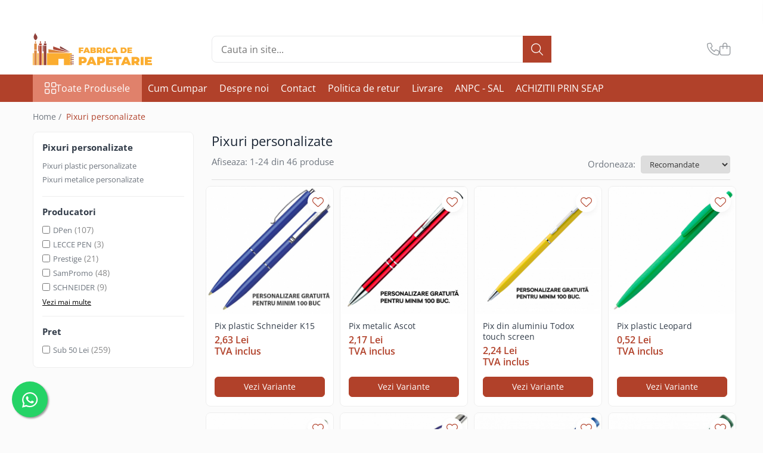

--- FILE ---
content_type: text/html; charset=UTF-8
request_url: https://www.pintexim.ro/pixuri-personalizate
body_size: 42862
content:
<!DOCTYPE html>

<html lang="ro-ro">

	<head>
		<meta charset="UTF-8">

		<script src="https://gomagcdn.ro/themes/fashion/js/lazysizes.min.js?v=10141333-4.242" async=""></script>

		<script>
			function g_js(callbk){typeof callbk === 'function' ? window.addEventListener("DOMContentLoaded", callbk, false) : false;}
		</script>

					<link rel="icon" sizes="48x48" href="https://gomagcdn.ro/domains2/pintexim.ro/files/favicon/favicon3726.png">
			<link rel="apple-touch-icon" sizes="180x180" href="https://gomagcdn.ro/domains2/pintexim.ro/files/favicon/favicon3726.png">
		
		<style>
			/*body.loading{overflow:hidden;}
			body.loading #wrapper{opacity: 0;visibility: hidden;}
			body #wrapper{opacity: 1;visibility: visible;transition:all .1s ease-out;}*/

			.main-header .main-menu{min-height:43px;}
			.-g-hide{visibility:hidden;opacity:0;}

					</style>
					<link rel="preconnect" href="https://fonts.googleapis.com" >
					<link rel="preconnect" href="https://fonts.gstatic.com" crossorigin>
		
		<link rel="preconnect" href="https://gomagcdn.ro"><link rel="dns-prefetch" href="https://fonts.googleapis.com" /><link rel="dns-prefetch" href="https://fonts.gstatic.com" /><link rel="dns-prefetch" href="https://connect.facebook.net" /><link rel="dns-prefetch" href="https://www.facebook.com" /><link rel="dns-prefetch" href="https://www.googletagmanager.com" />

					<link rel="preload" as="image" href="https://gomagcdn.ro/domains/sampromo.ro/files/product/large/pix-plastic-schneider-k15-175790.jpg"   >
					<link rel="preload" as="image" href="https://gomagcdn.ro/domains/sampromo.ro/files/product/large/pix-metalic-ascot-278490.jpg"   >
					<link rel="preload" as="style" href="https://fonts.googleapis.com/css2?family=Jost:wght@200;300;400;500;600;700&display=swap" fetchpriority="high" onload="this.onload=null;this.rel='stylesheet'" crossorigin>
		
		<link rel="preload" href="https://gomagcdn.ro/themes/fashion/js/plugins.js?v=10141333-4.242" as="script">

		
					<link rel="preload" href="https://www.pintexim.ro/theme/default.js?v=41756304641" as="script">
				
		<link rel="preload" href="https://gomagcdn.ro/themes/fashion/js/dev.js?v=10141333-4.242" as="script">

					<noscript>
				<link rel="stylesheet" href="https://fonts.googleapis.com/css2?family=Jost:wght@200;300;400;500;600;700&display=swap">
			</noscript>
		
					<link rel="stylesheet" href="https://gomagcdn.ro/themes/fashion/css/main-min-v2.css?v=10141333-4.242-1" data-values='{"blockScripts": "1"}'>
		
					<link rel="stylesheet" href="https://www.pintexim.ro/theme/default.css?v=41756304641">
		
						<link rel="stylesheet" href="https://gomagcdn.ro/themes/fashion/css/dev-style.css?v=10141333-4.242-1">
		
		
		
		<link rel="alternate" hreflang="x-default" href="https://www.pintexim.ro/pixuri-personalizate">
									<link rel="next" href="https://www.pintexim.ro/pixuri-personalizate?p=1" /><!-- Google tag (gtag.js) --> <script async src="https://www.googletagmanager.com/gtag/js?id=G-TNXRGRQJL7"></script> <script> window.dataLayer = window.dataLayer || []; function gtag(){dataLayer.push(arguments);} gtag('js', new Date()); gtag('config', 'G-TNXRGRQJL7'); </script>					
		<meta name="expires" content="never">
		<meta name="revisit-after" content="1 days">
					<meta name="author" content="Gomag">
				<title>Pixuri personalizate</title>


					<meta name="robots" content="index,follow" />
						
		<meta name="description" content="Pixuri personalizate">
		<meta class="viewport" name="viewport" content="width=device-width, initial-scale=1.0, user-scalable=no">
							<meta property="og:description" content="Pixuri personalizate"/>
							<meta property="og:image" content="https://www.pintexim.rohttps://gomagcdn.ro/domains2/pintexim.ro/files/company/logo-mare-svg8808.svg"/>
															<link rel="canonical" href="https://www.pintexim.ro/pixuri-personalizate" />
			<meta property="og:url" content="https://www.pintexim.ro/pixuri-personalizate"/>
						
		<meta name="distribution" content="Global">
		<meta name="owner" content="www.pintexim.ro">
		<meta name="publisher" content="www.pintexim.ro">
		<meta name="rating" content="General">
		<meta name="copyright" content="Copyright www.pintexim.ro 2026. All rights reserved">
		<link rel="search" href="https://www.pintexim.ro/opensearch.ro.xml" type="application/opensearchdescription+xml" title="Cautare"/>

		
							<script src="https://gomagcdn.ro/themes/fashion/js/jquery-2.1.4.min.js"></script>
			<script defer src="https://gomagcdn.ro/themes/fashion/js/jquery.autocomplete.js?v=20181023"></script>
			<script src="https://gomagcdn.ro/themes/fashion/js/gomag.config.js?v=10141333-4.242"></script>
			<script src="https://gomagcdn.ro/themes/fashion/js/gomag.js?v=10141333-4.242"></script>
		
													<script>
$.Gomag.bind('User/Data/AffiliateMarketing/HideTrafiLeak', function(event, data){

    $('.whatsappfloat').remove();
});
</script>
<script>
	var items = [];
	
			items.push(
			{
				id		:'K15-albastru',
				name	:'Pix plastic Schneider K15',
				brand	:'SCHNEIDER',
				category:'Pixuri personalizate',
				price	:2.6300,
				google_business_vertical: 'retail'
			}
		);
			items.push(
			{
				id		:'333905',
				name	:'Pix metalic Ascot',
				brand	:'SamPromo',
				category:'Pixuri personalizate',
				price	:2.1700,
				google_business_vertical: 'retail'
			}
		);
			items.push(
			{
				id		:'AP741524-02',
				name	:'Pix din aluminiu Todox touch screen',
				brand	:'SamPromo',
				category:'Pixuri personalizate',
				price	:2.2400,
				google_business_vertical: 'retail'
			}
		);
			items.push(
			{
				id		:'LP5784',
				name	:'Pix plastic Leopard',
				brand	:'SamPromo',
				category:'Pixuri personalizate',
				price	:0.5200,
				google_business_vertical: 'retail'
			}
		);
			items.push(
			{
				id		:'CLEX6001',
				name	:'Pix plastic Clexton',
				brand	:'SamPromo',
				category:'Pixuri personalizate',
				price	:0.9700,
				google_business_vertical: 'retail'
			}
		);
			items.push(
			{
				id		:'TOL1434',
				name	:'Pix plastic TORO Lux',
				brand	:'Viva Pens',
				category:'Pixuri personalizate',
				price	:2.7000,
				google_business_vertical: 'retail'
			}
		);
			items.push(
			{
				id		:'SM250CC4',
				name	:'Pix plastic Smart 250 CC',
				brand	:'Stilus',
				category:'Pixuri personalizate',
				price	:1.8600,
				google_business_vertical: 'retail'
			}
		);
			items.push(
			{
				id		:'Q330CC1',
				name	:'Pix plastic QUAD 330 CC',
				brand	:'Stilus',
				category:'Pixuri personalizate',
				price	:2.1800,
				google_business_vertical: 'retail'
			}
		);
			items.push(
			{
				id		:'TK8998',
				name	:'Pix plastic TEK',
				brand	:'Viva Pens',
				category:'Pixuri personalizate',
				price	:1.9700,
				google_business_vertical: 'retail'
			}
		);
			items.push(
			{
				id		:'STL1403',
				name	:'Pix plastic Starco Lux',
				brand	:'Viva Pens',
				category:'Pixuri personalizate',
				price	:2.8800,
				google_business_vertical: 'retail'
			}
		);
			items.push(
			{
				id		:'TK8997',
				name	:'Pix plastic TEK',
				brand	:'Viva Pens',
				category:'Pixuri personalizate',
				price	:1.9700,
				google_business_vertical: 'retail'
			}
		);
			items.push(
			{
				id		:'TR1439',
				name	:'Pix plastic TORO Lux',
				brand	:'Viva Pens',
				category:'Pixuri personalizate',
				price	:2.7000,
				google_business_vertical: 'retail'
			}
		);
			items.push(
			{
				id		:'IS7154',
				name	:'Pix plastic INES Solid',
				brand	:'Viva Pens',
				category:'Pixuri personalizate',
				price	:2.5200,
				google_business_vertical: 'retail'
			}
		);
			items.push(
			{
				id		:'IC1417',
				name	:'Pix plastic INES Color',
				brand	:'Viva Pens',
				category:'Pixuri personalizate',
				price	:1.9700,
				google_business_vertical: 'retail'
			}
		);
			items.push(
			{
				id		:'LT6024',
				name	:'Pix plastic Leopard Touch',
				brand	:'SamPromo',
				category:'Pixuri personalizate',
				price	:0.7700,
				google_business_vertical: 'retail'
			}
		);
			items.push(
			{
				id		:'LC5811',
				name	:'Pix plastic antibacterial Leopard Clean',
				brand	:'SamPromo',
				category:'Pixuri personalizate',
				price	:0.6400,
				google_business_vertical: 'retail'
			}
		);
			items.push(
			{
				id		:'SWL5790',
				name	:'Pix plastic Snow Leopard',
				brand	:'SamPromo',
				category:'Pixuri personalizate',
				price	:0.5200,
				google_business_vertical: 'retail'
			}
		);
			items.push(
			{
				id		:'SM250CB1',
				name	:'Pix plastic SMART 250 CB',
				brand	:'Stilus',
				category:'Pixuri personalizate',
				price	:1.8600,
				google_business_vertical: 'retail'
			}
		);
			items.push(
			{
				id		:'FU-30',
				name	:'Pix plastic cu mecanism Fusion',
				brand	:'DPen',
				category:'Pixuri personalizate',
				price	:2.3500,
				google_business_vertical: 'retail'
			}
		);
			items.push(
			{
				id		:'CO-20',
				name	:'Pix plastic cu mecanism Coco',
				brand	:'DPen',
				category:'Pixuri personalizate',
				price	:1.9600,
				google_business_vertical: 'retail'
			}
		);
			items.push(
			{
				id		:'GXM-80',
				name	:'Pix plastic cu mecanism Galaxy cu clip metalic',
				brand	:'DPen',
				category:'Pixuri personalizate',
				price	:5.0700,
				google_business_vertical: 'retail'
			}
		);
			items.push(
			{
				id		:'LX-60',
				name	:'Pix plastic cu mecanism Lenox cu clip metalic',
				brand	:'DPen',
				category:'Pixuri personalizate',
				price	:5.6700,
				google_business_vertical: 'retail'
			}
		);
			items.push(
			{
				id		:'OPM-22',
				name	:'Pix plastic cu mecanism Optimus cu clip metalic',
				brand	:'DPen',
				category:'Pixuri personalizate',
				price	:4.8500,
				google_business_vertical: 'retail'
			}
		);
			items.push(
			{
				id		:'OP-22--',
				name	:'Pix plastic cu mecanism Optimus Classic + metal',
				brand	:'DPen',
				category:'Pixuri personalizate',
				price	:4.3000,
				google_business_vertical: 'retail'
			}
		);
	
	gtag('event', 'view_item_list', {
					item_list_id: '109',
			item_list_name: 'Pixuri personalizate',
				send_to	: 'AW-851216019',
		value	: 0,
		items	: [items]
	});
</script><script>	
	$(document).ready(function(){
		
		$(document).on('click', $GomagConfig.cartSummaryItemRemoveButton, function() {
			var productId = $(this).attr("data-product");
			var productSku = $(this).attr("data-productsku");
			var productPrice = $(this).attr("data-productprice");
			var productQty = $(this).attr("data-qty");
			
			gtag('event', 'remove_from_cart', {
					send_to	: 'AW-851216019',
					value	: parseFloat(productQty) * parseFloat(productPrice),
					items:[{
						id		: productSku,
						quantity: productQty,
						price	: productPrice		 
				}]
			})
			
		})
	
		$(document).on('click', $GomagConfig.checkoutItemRemoveButton, function() {
			
			var itemKey = $(this).attr('id').replace('__checkoutItemRemove','');
			var productId = $(this).data("product");
			var productSku = $(this).attr("productsku");
			var productPrice = $(this).attr("productprice");
			var productQty = $('#quantityToAdd_'+itemKey).val();
			
			gtag('event', 'remove_from_cart', {
				send_to	: 'AW-851216019',
				value	: parseFloat(productQty) * parseFloat(productPrice),
				items	:[{
					id		: productSku,
					quantity: productQty,
					price	: productPrice
				}]
			})
			
		})
	});		
	
</script>
<!-- Global site tag (gtag.js) - Google Analytics -->
<script async src="https://www.googletagmanager.com/gtag/js?id=G-TNXRGRQJL7"></script>
	<script>
 window.dataLayer = window.dataLayer || [];
  function gtag(){dataLayer.push(arguments);}
    var cookieValue = '';
  var name = 'g_c_consent' + "=";
  var decodedCookie = decodeURIComponent(document.cookie);
  var ca = decodedCookie.split(';');
  for(var i = 0; i <ca.length; i++) {
	var c = ca[i];
	while (c.charAt(0) == ' ') {
	  c = c.substring(1);
	}
	if (c.indexOf(name) == 0) {
	  cookieValue = c.substring(name.length, c.length);
	}
  }



if(cookieValue == ''){
	gtag('consent', 'default', {
	  'ad_storage': 'granted',
	  'ad_user_data': 'granted',
	  'ad_personalization': 'granted',
	  'analytics_storage': 'granted',
	  'personalization_storage': 'granted',
	  'functionality_storage': 'granted',
	  'security_storage': 'granted'
	});
	} else if(cookieValue != '-1'){


			gtag('consent', 'default', {
			'ad_storage': 'granted',
			'ad_user_data': 'granted',
			'ad_personalization': 'granted',
			'analytics_storage': 'granted',
			'personalization_storage': 'granted',
			'functionality_storage': 'granted',
			'security_storage': 'granted'
		});
	} else {
	 gtag('consent', 'default', {
		  'ad_storage': 'denied',
		  'ad_user_data': 'denied',
		  'ad_personalization': 'denied',
		  'analytics_storage': 'denied',
			'personalization_storage': 'denied',
			'functionality_storage': 'denied',
			'security_storage': 'denied'
		});

		 }
</script>
<script>

	
  gtag('js', new Date());

 
$.Gomag.bind('Cookie/Policy/Consent/Denied', function(){
	gtag('consent', 'update', {
		  'ad_storage': 'denied',
		  'ad_user_data': 'denied',
		  'ad_personalization': 'denied',
		  'analytics_storage': 'denied',
			'personalization_storage': 'denied',
			'functionality_storage': 'denied',
			'security_storage': 'denied'
		});
		})
$.Gomag.bind('Cookie/Policy/Consent/Granted', function(){
	gtag('consent', 'update', {
		  'ad_storage': 'granted',
		  'ad_user_data': 'granted',
		  'ad_personalization': 'granted',
		  'analytics_storage': 'granted',
			'personalization_storage': 'granted',
			'functionality_storage': 'granted',
			'security_storage': 'granted'
		});
		})
  gtag('config', 'G-TNXRGRQJL7', {allow_enhanced_conversions: true });
</script>
<script>
	function gaBuildProductVariant(product)
	{
		let _return = '';
		if(product.version != undefined)
		{
			$.each(product.version, function(i, a){
				_return += (_return == '' ? '' : ', ')+a.value;
			})
		}
		return _return;
	}

</script>
<script>
	$.Gomag.bind('Product/Add/To/Cart/After/Listing', function gaProductAddToCartLV4(event, data) {
		if(data.product !== undefined) {
			var gaProduct = false;
			if(typeof(gaProducts) != 'undefined' && gaProducts[data.product.id] != undefined)
			{
				gaProduct = gaProducts[data.product.id];

			}

			if(gaProduct == false)
			{
				gaProduct = {};
				gaProduct.item_id = data.product.id;
				gaProduct.currency = data.product.currency ? (String(data.product.currency).toLowerCase() == 'lei' ? 'RON' : data.product.currency) : 'RON';
				gaProduct.item_name =  data.product.name ;
				gaProduct.item_variant= gaBuildProductVariant(data.product);
				gaProduct.item_brand = data.product.brand;
				gaProduct.item_category = data.product.category;

			}

			gaProduct.price = parseFloat(data.product.price).toFixed(2);
			gaProduct.quantity = data.product.productQuantity;
			gtag("event", "add_to_cart", {
				currency: gaProduct.currency,
				value: parseFloat(gaProduct.price) * parseFloat(gaProduct.quantity),
				items: [
					gaProduct
				]
			});

		}
	})
	$.Gomag.bind('Product/Add/To/Cart/After/Details', function gaProductAddToCartDV4(event, data){

		if(data.product !== undefined){

			var gaProduct = false;
			if(
				typeof(gaProducts) != 'undefined'
				&&
				gaProducts[data.product.id] != undefined
			)
			{
				var gaProduct = gaProducts[data.product.id];
			}

			if(gaProduct == false)
			{
				gaProduct = {};
				gaProduct.item_id = data.product.id;
				gaProduct.currency = data.product.currency ? (String(data.product.currency).toLowerCase() == 'lei' ? 'RON' : data.product.currency) : 'RON';
				gaProduct.item_name =  data.product.name ;
				gaProduct.item_variant= gaBuildProductVariant(data.product);
				gaProduct.item_brand = data.product.brand;
				gaProduct.item_category = data.product.category;

			}

			gaProduct.price = parseFloat(data.product.price).toFixed(2);
			gaProduct.quantity = data.product.productQuantity;


			gtag("event", "add_to_cart", {
			  currency: gaProduct.currency,
			  value: parseFloat(gaProduct.price) * parseFloat(gaProduct.quantity),
			  items: [
				gaProduct
			  ]
			});
        }

	})
	 $.Gomag.bind('Product/Remove/From/Cart', function gaProductRemovedFromCartV4(event, data){
		var envData = $.Gomag.getEnvData();
		var products = envData.products;

		if(data.data.product !== undefined && products[data.data.product] !== undefined){


			var dataProduct = products[data.data.product];


			gaProduct = {};
			gaProduct.item_id = dataProduct.id;

			gaProduct.item_name =   dataProduct.name ;
			gaProduct.currency = dataProduct.currency ? (String(dataProduct.currency).toLowerCase() == 'lei' ? 'RON' : dataProduct.currency) : 'RON';
			gaProduct.item_category = dataProduct.category;
			gaProduct.item_brand = dataProduct.brand;
			gaProduct.price = parseFloat(dataProduct.price).toFixed(2);
			gaProduct.quantity = data.data.quantity;
			gaProduct.item_variant= gaBuildProductVariant(dataProduct);
			gtag("event", "remove_from_cart", {
			  currency: gaProduct.currency,
			  value: parseFloat(gaProduct.price) * parseFloat(gaProduct.quantity),
			  items: [
				gaProduct
			  ]
			});
        }

	});

	 $.Gomag.bind('Cart/Quantity/Update', function gaCartQuantityUpdateV4(event, data){
		var envData = $.Gomag.getEnvData();
		var products = envData.products;
		if(!data.data.finalQuantity || !data.data.initialQuantity)
		{
			return false;
		}
		var dataProduct = products[data.data.product];
		if(dataProduct == undefined)
		{
			return false;
		}

		gaProduct = {};
		gaProduct.item_id = dataProduct.id;
		gaProduct.currency = dataProduct.currency ? (String(dataProduct.currency).toLowerCase() == 'lei' ? 'RON' : dataProduct.currency) : 'RON';
		gaProduct.item_name =  dataProduct.name ;

		gaProduct.item_category = dataProduct.category;
		gaProduct.item_brand = dataProduct.brand;
		gaProduct.price = parseFloat(dataProduct.price).toFixed(2);
		gaProduct.item_variant= gaBuildProductVariant(dataProduct);
		if(parseFloat(data.data.initialQuantity) < parseFloat(data.data.finalQuantity))
		{
			var quantity = parseFloat(data.data.finalQuantity) - parseFloat(data.data.initialQuantity);
			gaProduct.quantity = quantity;

			gtag("event", "add_to_cart", {
			  currency: gaProduct.currency,
			  value: parseFloat(gaProduct.price) * parseFloat(gaProduct.quantity),
			  items: [
				gaProduct
			  ]
			});
		}
		else if(parseFloat(data.data.initialQuantity) > parseFloat(data.data.finalQuantity))
		{
			var quantity = parseFloat(data.data.initialQuantity) - parseFloat(data.data.finalQuantity);
			gaProduct.quantity = quantity;
			gtag("event", "remove_from_cart", {
			  currency: gaProduct.currency,
			  value: parseFloat(gaProduct.price) * parseFloat(gaProduct.quantity),
			  items: [
				gaProduct
			  ]
			});
		}

	});

</script>
<script>
        (function(d, s, i) {
            var f = d.getElementsByTagName(s)[0], j = d.createElement(s);
            j.async = true;
            j.src = "https://t.themarketer.com/t/j/" + i;
            f.parentNode.insertBefore(j, f);
        })(document, "script", "QNWR7YLU");
    </script><script>
function gmsc(name, value)
{
	if(value != undefined && value)
	{
		var expires = new Date();
		expires.setTime(expires.getTime() + parseInt(3600*24*1000*90));
		document.cookie = encodeURIComponent(name) + "=" + encodeURIComponent(value) + '; expires='+ expires.toUTCString() + "; path=/";
	}
}
let gmqs = window.location.search;
let gmup = new URLSearchParams(gmqs);
gmsc('g_sc', gmup.get('shop_campaign'));
gmsc('shop_utm_campaign', gmup.get('utm_campaign'));
gmsc('shop_utm_medium', gmup.get('utm_medium'));
gmsc('shop_utm_source', gmup.get('utm_source'));
</script><!-- Google Tag Manager -->
    <script>(function(w,d,s,l,i){w[l]=w[l]||[];w[l].push({'gtm.start':
    new Date().getTime(),event:'gtm.js'});var f=d.getElementsByTagName(s)[0],
    j=d.createElement(s),dl=l!='dataLayer'?'&l='+l:'';j.async=true;j.src=
    'https://www.googletagmanager.com/gtm.js?id='+i+dl;f.parentNode.insertBefore(j,f);
    })(window,document,'script','dataLayer','GTM-NBX4WK73');</script>
    <!-- End Google Tag Manager --><script>
window.dataLayer = window.dataLayer || [];
window.gtag = window.gtag || function(){dataLayer.push(arguments);}
</script><!-- Facebook Pixel Code -->
				<script>
				!function(f,b,e,v,n,t,s){if(f.fbq)return;n=f.fbq=function(){n.callMethod?
				n.callMethod.apply(n,arguments):n.queue.push(arguments)};if(!f._fbq)f._fbq=n;
				n.push=n;n.loaded=!0;n.version="2.0";n.queue=[];t=b.createElement(e);t.async=!0;
				t.src=v;s=b.getElementsByTagName(e)[0];s.parentNode.insertBefore(t,s)}(window,
				document,"script","//connect.facebook.net/en_US/fbevents.js");

				fbq("init", "724937123793056");
				fbq("track", "PageView");</script>
				<!-- End Facebook Pixel Code -->
				<script>
				$.Gomag.bind('User/Ajax/Data/Loaded', function(event, data){
					if(data != undefined && data.data != undefined)
					{
						var eventData = data.data;
						if(eventData.facebookUserData != undefined)
						{
							$('body').append(eventData.facebookUserData);
						}
					}
				})
				</script>
				<script>
	$.Gomag.bind('Product/Add/To/Cart/After/Listing', function(event, data){
		if(data.product !== undefined){
			gtag('event', 'add_to_cart', {
				send_to	: 'AW-851216019',
				value	: parseFloat(data.product.productQuantity) * parseFloat(data.product.price),
				items	:[{
					id		: data.product.sku,
					name	: data.product.name,
					brand	: data.product.brand,
					category: data.product.category,
					quantity: data.product.productQuantity,
					price	: data.product.price
				 
			}]
		   })
        }
	})
	$.Gomag.bind('Product/Add/To/Cart/After/Details', function(event, data){
		
		if(data.product !== undefined){
			gtag('event', 'add_to_cart', {
				send_to: 'AW-851216019',
				value: parseFloat(data.product.productQuantity) * parseFloat(data.product.price),
				items: [{
					id: data.product.sku,
					name		: data.product.name,
					brand		: data.product.brand,
					category	: data.product.category,
					quantity	: data.product.productQuantity,
					price		: data.product.price
				}]	
			})
		}
	})
   
</script>					
		
	</head>

	<body class="" style="">

		<script >
			function _addCss(url, attribute, value, loaded){
				var _s = document.createElement('link');
				_s.rel = 'stylesheet';
				_s.href = url;
				_s.type = 'text/css';
				if(attribute)
				{
					_s.setAttribute(attribute, value)
				}
				if(loaded){
					_s.onload = function(){
						var dom = document.getElementsByTagName('body')[0];
						//dom.classList.remove('loading');
					}
				}
				var _st = document.getElementsByTagName('link')[0];
				_st.parentNode.insertBefore(_s, _st);
			}
			//_addCss('https://fonts.googleapis.com/css2?family=Open+Sans:ital,wght@0,300;0,400;0,600;0,700;1,300;1,400&display=swap');
			_addCss('https://gomagcdn.ro/themes/_fonts/Open-Sans.css');

		</script>
		<script>
				/*setTimeout(
				  function()
				  {
				   document.getElementsByTagName('body')[0].classList.remove('loading');
				  }, 1000);*/
		</script>
									
<script type="application/javascript" async
src="https://static.klaviyo.com/onsite/js/klaviyo.js?company_id=SWPxdU">
</script>

<script>
		!function(){if(!window.klaviyo){window._klOnsite=window._klOnsite||[];try{window.klaviyo=new Proxy({},{get:function(n,i){return"push"===i?function(){var n;(n=window._klOnsite).push.apply(n,arguments)}:function(){for(var n=arguments.length,o=new Array(n),w=0;w<n;w++)o[w]=arguments[w];var t="function"==typeof o[o.length-1]?o.pop():void 0,e=new Promise((function(n){window._klOnsite.push([i].concat(o,[function(i){t&&t(i),n(i)}]))}));return e}}})}catch(n){window.klaviyo=window.klaviyo||[],window.klaviyo.push=function(){var n;(n=window._klOnsite).push.apply(n,arguments)}}}}();
		
		$(document).ready(function(){
			$.Gomag.bind('User/Ajax/Data/Loaded', function(event, data){
				if(data != undefined && data.data != undefined && data.data)
				{
					var _ajaxDataLoaded = data.data;

					if (_ajaxDataLoaded.learnqCustomerProperties != undefined) {
						function klaviyoTrackCallback() {
							klaviyo.track("Active on Site", _ajaxDataLoaded.learnqCustomerProperties);
						}
						klaviyo.identify(_ajaxDataLoaded.learnqCustomerProperties, klaviyoTrackCallback);

					}
				}
			});
		});

</script>
					
		
		<div id="wrapper">
			<!-- BLOCK:72f385ffe53dc5d31fda3a4c19c74493 start -->
<div id="_cartSummary" class="hide"></div>

<script >
	$(document).ready(function() {

		$(document).on('keypress', '.-g-input-loader', function(){
			$(this).addClass('-g-input-loading');
		})

		$.Gomag.bind('Product/Add/To/Cart/After', function(eventResponse, properties)
		{
									var data = JSON.parse(properties.data);
			$('.q-cart').html(data.quantity);
			if(parseFloat(data.quantity) > 0)
			{
				$('.q-cart').removeClass('hide');
			}
			else
			{
				$('.q-cart').addClass('hide');
			}
			$('.cartPrice').html(data.subtotal + ' ' + data.currency);
			$('.cartProductCount').html(data.quantity);


		})
		$('#_cartSummary').on('updateCart', function(event, cart) {
			var t = $(this);

			$.get('https://www.pintexim.ro/cart-update', {
				cart: cart
			}, function(data) {

				$('.q-cart').html(data.quantity);
				if(parseFloat(data.quantity) > 0)
				{
					$('.q-cart').removeClass('hide');
				}
				else
				{
					$('.q-cart').addClass('hide');
				}
				$('.cartPrice').html(data.subtotal + ' ' + data.currency);
				$('.cartProductCount').html(data.quantity);
			}, 'json');
			window.ga = window.ga || function() {
				(ga.q = ga.q || []).push(arguments)
			};
			ga('send', 'event', 'Buton', 'Click', 'Adauga_Cos');
		});

		if(window.gtag_report_conversion) {
			$(document).on("click", 'li.phone-m', function() {
				var phoneNo = $('li.phone-m').children( "a").attr('href');
				gtag_report_conversion(phoneNo);
			});

		}

	});
</script>



<header class="main-header container-bg clearfix" data-block="headerBlock">
	<div class="discount-tape container-h full -g-hide" id="_gomagHellobar">
<style>
.discount-tape{position: relative;width:100%;padding:0;text-align:center;font-size:14px;overflow: hidden;z-index:99;}
.discount-tape a{color: #fff;}
.Gomag-HelloBar{padding:10px;}
@media screen and (max-width: 767px){.discount-tape{font-size:13px;}}
</style>
<div class="Gomag-HelloBar" style="background: #eb6464;color: #fff;">
	
		Preturi speciale pentru achizitii en-gross.Contactati-ne pentru detalii.
			
	</div>
<div class="clear"></div>
</div>

		
	<div class="top-head-bg container-h full">

		<div class="top-head container-h">
			<div class="row">
				<div class="col-md-3 col-sm-3 col-xs-5 logo-h">
					
	<a href="https://www.pintexim.ro" id="logo" data-pageId="2">
		<img src="https://gomagcdn.ro/domains2/pintexim.ro/files/company/logo-mare-svg8808.svg" fetchpriority="high" class="img-responsive" alt="pintexim.ro" title="pintexim.ro" width="200" height="50" style="width:auto;">
	</a>
				</div>
				<div class="col-md-4 col-sm-4 col-xs-7 main search-form-box">
					
<form name="search-form" class="search-form" action="https://www.pintexim.ro/produse" id="_searchFormMainHeader">

	<input id="_autocompleteSearchMainHeader" name="c" class="input-placeholder -g-input-loader" type="text" placeholder="Cauta in site..." aria-label="Search"  value="">
	<button id="_doSearch" class="search-button" aria-hidden="true">
		<i class="fa fa-search" aria-hidden="true"></i>
	</button>

				<script >
			$(document).ready(function() {

				$('#_autocompleteSearchMainHeader').autocomplete({
					serviceUrl: 'https://www.pintexim.ro/autocomplete',
					minChars: 2,
					deferRequestBy: 700,
					appendTo: '#_searchFormMainHeader',
					width: parseInt($('#_doSearch').offset().left) - parseInt($('#_autocompleteSearchMainHeader').offset().left),
					formatResult: function(suggestion, currentValue) {
						return suggestion.value;
					},
					onSelect: function(suggestion) {
						$(this).val(suggestion.data);
					},
					onSearchComplete: function(suggestion) {
						$(this).removeClass('-g-input-loading');
					}
				});
				$(document).on('click', '#_doSearch', function(e){
					e.preventDefault();
					if($('#_autocompleteSearchMainHeader').val() != '')
					{
						$('#_searchFormMainHeader').submit();
					}
				})
			});
		</script>
	

</form>
				</div>
				<div class="col-md-5 col-sm-5 acount-section">
					
<ul>
	<li class="search-m hide">
		<a href="#" class="-g-no-url" aria-label="Cauta in site..." data-pageId="">
			<i class="fa fa-search search-open" aria-hidden="true"></i>
			<i style="display:none" class="fa fa-times search-close" aria-hidden="true"></i>
		</a>
	</li>
	<li class="-g-user-icon -g-user-icon-empty">
			
	</li>
	
				<li class="contact-header">
			<a href="tel:0727226794" aria-label="Contacteaza-ne" data-pageId="3">
				<i class="fa fa-phone" aria-hidden="true"></i>
								<span>0727226794</span>
			</a>
		</li>
			<li class="wishlist-header hide">
		<a href="https://www.pintexim.ro/wishlist" aria-label="Wishlist" data-pageId="28">
			<span class="-g-wishlist-product-count -g-hide"></span>
			<i class="fa fa-heart-o" aria-hidden="true"></i>
			<span class="">Favorite</span>
		</a>
	</li>
	<li class="cart-header-btn cart">
		<a class="cart-drop _showCartHeader" href="https://www.pintexim.ro/cos-de-cumparaturi" aria-label="Cos de cumparaturi">
			<span class="q-cart hide">0</span>
			<i class="fa fa-shopping-bag" aria-hidden="true"></i>
			<span class="count cartPrice">0,00
				
			</span>
		</a>
					<div class="cart-dd  _cartShow cart-closed"></div>
			</li>

	</ul>

	<script>
		$(document).ready(function() {
			//Cart
							$('.cart').mouseenter(function() {
					$.Gomag.showCartSummary('div._cartShow');
				}).mouseleave(function() {
					$.Gomag.hideCartSummary('div._cartShow');
					$('div._cartShow').removeClass('cart-open');
				});
						$(document).on('click', '.dropdown-toggle', function() {
				window.location = $(this).attr('href');
			})
		})
	</script>

				</div>
			</div>
		</div>
	</div>


<div id="navigation">
	<nav id="main-menu" class="main-menu container-h full clearfix">
		<a href="#" class="menu-trg -g-no-url" title="Produse">
			<span>&nbsp;</span>
		</a>
		
<div class="container-h nav-menu-hh clearfix">

	<!-- BASE MENU -->
	<ul class="
			nav-menu base-menu
			
			
		">

		<li class="all-product-button menu-drop">
			<a class="" href="https://www.pintexim.ro/produse">Toate Produsele <i class="fa fa-angle-down"></i></a>
			<div class="menu-dd">
				

	<ul class="FH">
			
		<li class="ifDrop __GomagMM ">
							<a
					href="https://www.pintexim.ro/hartie-si-articole-din-hartie"
					class="  "
					rel="  "
					
					title="Hartie si articole din hartie"
					data-Gomag=''
					data-block-name="mainMenuD0"
					data-pageId= "80"
					data-block="mainMenuD">
											<span class="list">Hartie si articole din hartie</span>
						<i class="fa fa-angle-right"></i>
				</a>

										<ul class="drop-list clearfix w100">
															<li class="image">
																	</li>
																																						<li class="fl">
										<div class="col">
											<p class="title">
												<a
												href="https://www.pintexim.ro/hartie-pentru-copiator-si-cartoane"
												class="title    "
												rel="  "
												
												title="Hartie pentru copiator si cartoane"
												data-Gomag=''
												data-block-name="mainMenuD1"
												data-block="mainMenuD"
												data-pageId= "80"
												>
																										Hartie pentru copiator si cartoane
												</a>
											</p>
																						
										</div>
									</li>
																																<li class="fl">
										<div class="col">
											<p class="title">
												<a
												href="https://www.pintexim.ro/hartie-copiator-color"
												class="title    "
												rel="  "
												
												title="Hartie color pentru copiator"
												data-Gomag=''
												data-block-name="mainMenuD1"
												data-block="mainMenuD"
												data-pageId= "80"
												>
																										Hartie color pentru copiator
												</a>
											</p>
																						
										</div>
									</li>
																																<li class="fl">
										<div class="col">
											<p class="title">
												<a
												href="https://www.pintexim.ro/papetarie-personalizata"
												class="title    "
												rel="  "
												
												title="Papetarie personalizata"
												data-Gomag=''
												data-block-name="mainMenuD1"
												data-block="mainMenuD"
												data-pageId= "80"
												>
																										Papetarie personalizata
												</a>
											</p>
																						
										</div>
									</li>
																																<li class="fl">
										<div class="col">
											<p class="title">
												<a
												href="https://www.pintexim.ro/pliante"
												class="title    "
												rel="  "
												
												title="Pliante"
												data-Gomag=''
												data-block-name="mainMenuD1"
												data-block="mainMenuD"
												data-pageId= "80"
												>
																										Pliante
												</a>
											</p>
																						
										</div>
									</li>
																																<li class="fl">
										<div class="col">
											<p class="title">
												<a
												href="https://www.pintexim.ro/notes-adeziv"
												class="title    "
												rel="  "
												
												title="Notes adeziv si index adeziv"
												data-Gomag=''
												data-block-name="mainMenuD1"
												data-block="mainMenuD"
												data-pageId= "80"
												>
																										Notes adeziv si index adeziv
												</a>
											</p>
																						
										</div>
									</li>
																																<li class="fl">
										<div class="col">
											<p class="title">
												<a
												href="https://www.pintexim.ro/bloc-notes-uri"
												class="title    "
												rel="  "
												
												title="Bloc Notes-uri brosate"
												data-Gomag=''
												data-block-name="mainMenuD1"
												data-block="mainMenuD"
												data-pageId= "80"
												>
																										Bloc Notes-uri brosate
												</a>
											</p>
																						
										</div>
									</li>
																																<li class="fl">
										<div class="col">
											<p class="title">
												<a
												href="https://www.pintexim.ro/bloc-notes-uri-spiralizate"
												class="title    "
												rel="  "
												
												title="Bloc Notes-uri spiralizate"
												data-Gomag=''
												data-block-name="mainMenuD1"
												data-block="mainMenuD"
												data-pageId= "80"
												>
																										Bloc Notes-uri spiralizate
												</a>
											</p>
																						
										</div>
									</li>
																																<li class="fl">
										<div class="col">
											<p class="title">
												<a
												href="https://www.pintexim.ro/etichete"
												class="title    "
												rel="  "
												
												title="Etichete"
												data-Gomag=''
												data-block-name="mainMenuD1"
												data-block="mainMenuD"
												data-pageId= "80"
												>
																										Etichete
												</a>
											</p>
																						
										</div>
									</li>
																																<li class="fl">
										<div class="col">
											<p class="title">
												<a
												href="https://www.pintexim.ro/plicuri-personalizate"
												class="title    "
												rel="  "
												
												title="Plicuri personalizate"
												data-Gomag=''
												data-block-name="mainMenuD1"
												data-block="mainMenuD"
												data-pageId= "80"
												>
																										Plicuri personalizate
												</a>
											</p>
																						
										</div>
									</li>
																																<li class="fl">
										<div class="col">
											<p class="title">
												<a
												href="https://www.pintexim.ro/plicuri"
												class="title    "
												rel="  "
												
												title="Plicuri"
												data-Gomag=''
												data-block-name="mainMenuD1"
												data-block="mainMenuD"
												data-pageId= "80"
												>
																										Plicuri
												</a>
											</p>
																						
										</div>
									</li>
																																<li class="fl">
										<div class="col">
											<p class="title">
												<a
												href="https://www.pintexim.ro/tipizate"
												class="title    "
												rel="  "
												
												title="Tipizate"
												data-Gomag=''
												data-block-name="mainMenuD1"
												data-block="mainMenuD"
												data-pageId= "80"
												>
																										Tipizate
												</a>
											</p>
																																															<a
														href="https://www.pintexim.ro/tipizate-autocopiative"
														rel="  "
														
														title="Tipizate autocopiative"
														class="    "
														data-Gomag=''
														data-block-name="mainMenuD2"
														data-block="mainMenuD"
														data-pageId=""
													>
																												<i class="fa fa-angle-right"></i>
														<span>Tipizate autocopiative</span>
													</a>
																									<a
														href="https://www.pintexim.ro/tipizate-autocopiative-personalizate"
														rel="  "
														
														title="Tipizate autocopiative personalizate"
														class="    "
														data-Gomag=''
														data-block-name="mainMenuD2"
														data-block="mainMenuD"
														data-pageId=""
													>
																												<i class="fa fa-angle-right"></i>
														<span>Tipizate autocopiative personalizate</span>
													</a>
																									<a
														href="https://www.pintexim.ro/tipizate-offset"
														rel="  "
														
														title="Tipizate offset"
														class="    "
														data-Gomag=''
														data-block-name="mainMenuD2"
														data-block="mainMenuD"
														data-pageId=""
													>
																												<i class="fa fa-angle-right"></i>
														<span>Tipizate offset</span>
													</a>
																									<a
														href="https://www.pintexim.ro/tipizate-offset-personalizate"
														rel="  "
														
														title="Tipizate offset personalizate"
														class="    "
														data-Gomag=''
														data-block-name="mainMenuD2"
														data-block="mainMenuD"
														data-pageId=""
													>
																												<i class="fa fa-angle-right"></i>
														<span>Tipizate offset personalizate</span>
													</a>
																							
										</div>
									</li>
																																<li class="fl">
										<div class="col">
											<p class="title">
												<a
												href="https://www.pintexim.ro/registre"
												class="title    "
												rel="  "
												
												title="Registre"
												data-Gomag=''
												data-block-name="mainMenuD1"
												data-block="mainMenuD"
												data-pageId= "80"
												>
																										Registre
												</a>
											</p>
																						
										</div>
									</li>
																																<li class="fl">
										<div class="col">
											<p class="title">
												<a
												href="https://www.pintexim.ro/rezerva-cub-notes"
												class="title    "
												rel="  "
												
												title="Rezerva cub notes"
												data-Gomag=''
												data-block-name="mainMenuD1"
												data-block="mainMenuD"
												data-pageId= "80"
												>
																										Rezerva cub notes
												</a>
											</p>
																						
										</div>
									</li>
																																<li class="fl">
										<div class="col">
											<p class="title">
												<a
												href="https://www.pintexim.ro/indigo-si-hartie-carbon"
												class="title    "
												rel="  "
												
												title="Indigo si hartie carbon"
												data-Gomag=''
												data-block-name="mainMenuD1"
												data-block="mainMenuD"
												data-pageId= "80"
												>
																										Indigo si hartie carbon
												</a>
											</p>
																						
										</div>
									</li>
																																<li class="fl">
										<div class="col">
											<p class="title">
												<a
												href="https://www.pintexim.ro/caiete-pentru-birou"
												class="title    "
												rel="  "
												
												title="Caiete pentru birou"
												data-Gomag=''
												data-block-name="mainMenuD1"
												data-block="mainMenuD"
												data-pageId= "80"
												>
																										Caiete pentru birou
												</a>
											</p>
																																															<a
														href="https://www.pintexim.ro/caiete-capsate-a5-212"
														rel="  "
														
														title="Caiete capsate A5"
														class="    "
														data-Gomag=''
														data-block-name="mainMenuD2"
														data-block="mainMenuD"
														data-pageId=""
													>
																												<i class="fa fa-angle-right"></i>
														<span>Caiete capsate A5</span>
													</a>
																									<a
														href="https://www.pintexim.ro/caiete-capsate-a4-213"
														rel="  "
														
														title="Caiete capsate A4"
														class="    "
														data-Gomag=''
														data-block-name="mainMenuD2"
														data-block="mainMenuD"
														data-pageId=""
													>
																												<i class="fa fa-angle-right"></i>
														<span>Caiete capsate A4</span>
													</a>
																									<a
														href="https://www.pintexim.ro/caiete-spira-a5-215"
														rel="  "
														
														title="Caiete spira A5"
														class="    "
														data-Gomag=''
														data-block-name="mainMenuD2"
														data-block="mainMenuD"
														data-pageId=""
													>
																												<i class="fa fa-angle-right"></i>
														<span>Caiete spira A5</span>
													</a>
																									<a
														href="https://www.pintexim.ro/caiete-spira-a4-216"
														rel="  "
														
														title="Caiete spira A4"
														class="    "
														data-Gomag=''
														data-block-name="mainMenuD2"
														data-block="mainMenuD"
														data-pageId=""
													>
																												<i class="fa fa-angle-right"></i>
														<span>Caiete spira A4</span>
													</a>
																							
										</div>
									</li>
																													</ul>
									
		</li>
		
		<li class="ifDrop __GomagMM ">
							<a
					href="https://www.pintexim.ro/produse-scolare"
					class="  "
					rel="  "
					
					title="Produse si rechizite scolare"
					data-Gomag=''
					data-block-name="mainMenuD0"
					data-pageId= "80"
					data-block="mainMenuD">
											<span class="list">Produse si rechizite scolare</span>
						<i class="fa fa-angle-right"></i>
				</a>

										<ul class="drop-list clearfix w100">
															<li class="image">
																	</li>
																																						<li class="fl">
										<div class="col">
											<p class="title">
												<a
												href="https://www.pintexim.ro/caiete-si-produse-din-hartie"
												class="title    "
												rel="  "
												
												title="Caiete si produse din hartie"
												data-Gomag=''
												data-block-name="mainMenuD1"
												data-block="mainMenuD"
												data-pageId= "80"
												>
																										Caiete si produse din hartie
												</a>
											</p>
																																															<a
														href="https://www.pintexim.ro/caiete-capsate-a5"
														rel="  "
														
														title="Caiete capsate A5"
														class="    "
														data-Gomag=''
														data-block-name="mainMenuD2"
														data-block="mainMenuD"
														data-pageId=""
													>
																												<i class="fa fa-angle-right"></i>
														<span>Caiete capsate A5</span>
													</a>
																									<a
														href="https://www.pintexim.ro/caiete-capsate-a4"
														rel="  "
														
														title="Caiete capsate A4"
														class="    "
														data-Gomag=''
														data-block-name="mainMenuD2"
														data-block="mainMenuD"
														data-pageId=""
													>
																												<i class="fa fa-angle-right"></i>
														<span>Caiete capsate A4</span>
													</a>
																									<a
														href="https://www.pintexim.ro/caiete-spira-a5"
														rel="  "
														
														title="Caiete spira A5"
														class="    "
														data-Gomag=''
														data-block-name="mainMenuD2"
														data-block="mainMenuD"
														data-pageId=""
													>
																												<i class="fa fa-angle-right"></i>
														<span>Caiete spira A5</span>
													</a>
																									<a
														href="https://www.pintexim.ro/caiete-spira-a4"
														rel="  "
														
														title="Caiete spira A4"
														class="    "
														data-Gomag=''
														data-block-name="mainMenuD2"
														data-block="mainMenuD"
														data-pageId=""
													>
																												<i class="fa fa-angle-right"></i>
														<span>Caiete spira A4</span>
													</a>
																									<a
														href="https://www.pintexim.ro/caiete-si-blocuri-pentru-desen"
														rel="  "
														
														title="Caiete si blocuri pentru desen"
														class="    "
														data-Gomag=''
														data-block-name="mainMenuD2"
														data-block="mainMenuD"
														data-pageId=""
													>
																												<i class="fa fa-angle-right"></i>
														<span>Caiete si blocuri pentru desen</span>
													</a>
																									<a
														href="https://www.pintexim.ro/caiete-incepatori-tip-i-ii-iii"
														rel="  "
														
														title="Caiete incepatori Tip I, II, III"
														class="    "
														data-Gomag=''
														data-block-name="mainMenuD2"
														data-block="mainMenuD"
														data-pageId=""
													>
																												<i class="fa fa-angle-right"></i>
														<span>Caiete incepatori Tip I, II, III</span>
													</a>
																									<a
														href="https://www.pintexim.ro/caiete-speciale"
														rel="  "
														
														title="Caiete speciale"
														class="    "
														data-Gomag=''
														data-block-name="mainMenuD2"
														data-block="mainMenuD"
														data-pageId=""
													>
																												<i class="fa fa-angle-right"></i>
														<span>Caiete speciale</span>
													</a>
																									<a
														href="https://www.pintexim.ro/hartie-creponata"
														rel="  "
														
														title="Hartie creponata"
														class="    "
														data-Gomag=''
														data-block-name="mainMenuD2"
														data-block="mainMenuD"
														data-pageId=""
													>
																												<i class="fa fa-angle-right"></i>
														<span>Hartie creponata</span>
													</a>
																									<a
														href="https://www.pintexim.ro/hartie-glacee"
														rel="  "
														
														title="Hartie glacee"
														class="    "
														data-Gomag=''
														data-block-name="mainMenuD2"
														data-block="mainMenuD"
														data-pageId=""
													>
																												<i class="fa fa-angle-right"></i>
														<span>Hartie glacee</span>
													</a>
																									<a
														href="https://www.pintexim.ro/vocabulare"
														rel="  "
														
														title="Vocabulare"
														class="    "
														data-Gomag=''
														data-block-name="mainMenuD2"
														data-block="mainMenuD"
														data-pageId=""
													>
																												<i class="fa fa-angle-right"></i>
														<span>Vocabulare</span>
													</a>
																									<a
														href="https://www.pintexim.ro/ierbare-scolare"
														rel="  "
														
														title="Ierbare scolare"
														class="    "
														data-Gomag=''
														data-block-name="mainMenuD2"
														data-block="mainMenuD"
														data-pageId=""
													>
																												<i class="fa fa-angle-right"></i>
														<span>Ierbare scolare</span>
													</a>
																									<a
														href="https://www.pintexim.ro/etichete-scolare"
														rel="  "
														
														title="Etichete scolare"
														class="    "
														data-Gomag=''
														data-block-name="mainMenuD2"
														data-block="mainMenuD"
														data-pageId=""
													>
																												<i class="fa fa-angle-right"></i>
														<span>Etichete scolare</span>
													</a>
																							
										</div>
									</li>
																																<li class="fl">
										<div class="col">
											<p class="title">
												<a
												href="https://www.pintexim.ro/acuarele-guase-tempera-si-pensule"
												class="title    "
												rel="  "
												
												title="Acuarele, guase, tempera si pensule"
												data-Gomag=''
												data-block-name="mainMenuD1"
												data-block="mainMenuD"
												data-pageId= "80"
												>
																										Acuarele, guase, tempera si pensule
												</a>
											</p>
																																															<a
														href="https://www.pintexim.ro/accesorii-pictura"
														rel="  "
														
														title="Accesorii pictura"
														class="    "
														data-Gomag=''
														data-block-name="mainMenuD2"
														data-block="mainMenuD"
														data-pageId=""
													>
																												<i class="fa fa-angle-right"></i>
														<span>Accesorii pictura</span>
													</a>
																							
										</div>
									</li>
																																<li class="fl">
										<div class="col">
											<p class="title">
												<a
												href="https://www.pintexim.ro/carioci-199"
												class="title    "
												rel="  "
												
												title="Carioci"
												data-Gomag=''
												data-block-name="mainMenuD1"
												data-block="mainMenuD"
												data-pageId= "80"
												>
																										Carioci
												</a>
											</p>
																						
										</div>
									</li>
																																<li class="fl">
										<div class="col">
											<p class="title">
												<a
												href="https://www.pintexim.ro/ascutitori"
												class="title    "
												rel="  "
												
												title="Ascutitori"
												data-Gomag=''
												data-block-name="mainMenuD1"
												data-block="mainMenuD"
												data-pageId= "80"
												>
																										Ascutitori
												</a>
											</p>
																						
										</div>
									</li>
																																<li class="fl">
										<div class="col">
											<p class="title">
												<a
												href="https://www.pintexim.ro/creioane-202"
												class="title    "
												rel="  "
												
												title="Creioane"
												data-Gomag=''
												data-block-name="mainMenuD1"
												data-block="mainMenuD"
												data-pageId= "80"
												>
																										Creioane
												</a>
											</p>
																						
										</div>
									</li>
																																<li class="fl">
										<div class="col">
											<p class="title">
												<a
												href="https://www.pintexim.ro/creioane-cerate-203"
												class="title    "
												rel="  "
												
												title="Creioane cerate"
												data-Gomag=''
												data-block-name="mainMenuD1"
												data-block="mainMenuD"
												data-pageId= "80"
												>
																										Creioane cerate
												</a>
											</p>
																						
										</div>
									</li>
																																<li class="fl">
										<div class="col">
											<p class="title">
												<a
												href="https://www.pintexim.ro/creioane-colorate-204"
												class="title    "
												rel="  "
												
												title="Creioane colorate"
												data-Gomag=''
												data-block-name="mainMenuD1"
												data-block="mainMenuD"
												data-pageId= "80"
												>
																										Creioane colorate
												</a>
											</p>
																						
										</div>
									</li>
																																<li class="fl">
										<div class="col">
											<p class="title">
												<a
												href="https://www.pintexim.ro/creioane-mecanice-si-rezerve-205"
												class="title    "
												rel="  "
												
												title="Creioane mecanice si rezerve"
												data-Gomag=''
												data-block-name="mainMenuD1"
												data-block="mainMenuD"
												data-pageId= "80"
												>
																										Creioane mecanice si rezerve
												</a>
											</p>
																						
										</div>
									</li>
																																<li class="fl">
										<div class="col">
											<p class="title">
												<a
												href="https://www.pintexim.ro/cerneala-si-rezerva-pentru-stilou-200"
												class="title    "
												rel="  "
												
												title="Cerneala si rezerva pentru stilou"
												data-Gomag=''
												data-block-name="mainMenuD1"
												data-block="mainMenuD"
												data-pageId= "80"
												>
																										Cerneala si rezerva pentru stilou
												</a>
											</p>
																						
										</div>
									</li>
																																<li class="fl">
										<div class="col">
											<p class="title">
												<a
												href="https://www.pintexim.ro/stilouri-208"
												class="title    "
												rel="  "
												
												title="Stilouri"
												data-Gomag=''
												data-block-name="mainMenuD1"
												data-block="mainMenuD"
												data-pageId= "80"
												>
																										Stilouri
												</a>
											</p>
																						
										</div>
									</li>
																																<li class="fl">
										<div class="col">
											<p class="title">
												<a
												href="https://www.pintexim.ro/radiere"
												class="title    "
												rel="  "
												
												title="Radiere"
												data-Gomag=''
												data-block-name="mainMenuD1"
												data-block="mainMenuD"
												data-pageId= "80"
												>
																										Radiere
												</a>
											</p>
																						
										</div>
									</li>
																																<li class="fl">
										<div class="col">
											<p class="title">
												<a
												href="https://www.pintexim.ro/creta-scolara"
												class="title    "
												rel="  "
												
												title="Creta scolara"
												data-Gomag=''
												data-block-name="mainMenuD1"
												data-block="mainMenuD"
												data-pageId= "80"
												>
																										Creta scolara
												</a>
											</p>
																						
										</div>
									</li>
																																<li class="fl">
										<div class="col">
											<p class="title">
												<a
												href="https://www.pintexim.ro/plastilina"
												class="title    "
												rel="  "
												
												title="Plastilina"
												data-Gomag=''
												data-block-name="mainMenuD1"
												data-block="mainMenuD"
												data-pageId= "80"
												>
																										Plastilina
												</a>
											</p>
																						
										</div>
									</li>
																																<li class="fl">
										<div class="col">
											<p class="title">
												<a
												href="https://www.pintexim.ro/echere-rigle-raportoare-compase-sabloane"
												class="title    "
												rel="  "
												
												title="Echere, rigle, raportoare, compase, sabloane, truse geometrie"
												data-Gomag=''
												data-block-name="mainMenuD1"
												data-block="mainMenuD"
												data-pageId= "80"
												>
																										Echere, rigle, raportoare, compase, sabloane, truse geometrie
												</a>
											</p>
																																															<a
														href="https://www.pintexim.ro/echere"
														rel="  "
														
														title="Echere"
														class="    "
														data-Gomag=''
														data-block-name="mainMenuD2"
														data-block="mainMenuD"
														data-pageId=""
													>
																												<i class="fa fa-angle-right"></i>
														<span>Echere</span>
													</a>
																									<a
														href="https://www.pintexim.ro/rigle"
														rel="  "
														
														title="Rigle"
														class="    "
														data-Gomag=''
														data-block-name="mainMenuD2"
														data-block="mainMenuD"
														data-pageId=""
													>
																												<i class="fa fa-angle-right"></i>
														<span>Rigle</span>
													</a>
																									<a
														href="https://www.pintexim.ro/raportoare"
														rel="  "
														
														title="Raportoare"
														class="    "
														data-Gomag=''
														data-block-name="mainMenuD2"
														data-block="mainMenuD"
														data-pageId=""
													>
																												<i class="fa fa-angle-right"></i>
														<span>Raportoare</span>
													</a>
																									<a
														href="https://www.pintexim.ro/compas-scolar"
														rel="  "
														
														title="Compas scolar"
														class="    "
														data-Gomag=''
														data-block-name="mainMenuD2"
														data-block="mainMenuD"
														data-pageId=""
													>
																												<i class="fa fa-angle-right"></i>
														<span>Compas scolar</span>
													</a>
																									<a
														href="https://www.pintexim.ro/sabloane"
														rel="  "
														
														title="Sabloane"
														class="    "
														data-Gomag=''
														data-block-name="mainMenuD2"
														data-block="mainMenuD"
														data-pageId=""
													>
																												<i class="fa fa-angle-right"></i>
														<span>Sabloane</span>
													</a>
																									<a
														href="https://www.pintexim.ro/truse-geometrie"
														rel="  "
														
														title="Truse geometrie"
														class="    "
														data-Gomag=''
														data-block-name="mainMenuD2"
														data-block="mainMenuD"
														data-pageId=""
													>
																												<i class="fa fa-angle-right"></i>
														<span>Truse geometrie</span>
													</a>
																							
										</div>
									</li>
																																<li class="fl">
										<div class="col">
											<p class="title">
												<a
												href="https://www.pintexim.ro/foarfeci"
												class="title    "
												rel="  "
												
												title="Foarfeci"
												data-Gomag=''
												data-block-name="mainMenuD1"
												data-block="mainMenuD"
												data-pageId= "80"
												>
																										Foarfeci
												</a>
											</p>
																						
										</div>
									</li>
																																<li class="fl">
										<div class="col">
											<p class="title">
												<a
												href="https://www.pintexim.ro/markere-evidentiatoare-tex"
												class="title    "
												rel="  "
												
												title="Markere evidentiatoare text"
												data-Gomag=''
												data-block-name="mainMenuD1"
												data-block="mainMenuD"
												data-pageId= "80"
												>
																										Markere evidentiatoare text
												</a>
											</p>
																						
										</div>
									</li>
																																<li class="fl">
										<div class="col">
											<p class="title">
												<a
												href="https://www.pintexim.ro/markere-permanente-210"
												class="title    "
												rel="  "
												
												title="Markere permanente"
												data-Gomag=''
												data-block-name="mainMenuD1"
												data-block="mainMenuD"
												data-pageId= "80"
												>
																										Markere permanente
												</a>
											</p>
																						
										</div>
									</li>
																																<li class="fl">
										<div class="col">
											<p class="title">
												<a
												href="https://www.pintexim.ro/markere-speciale-pentru-desen-207"
												class="title    "
												rel="  "
												
												title="Markere speciale pentru desen"
												data-Gomag=''
												data-block-name="mainMenuD1"
												data-block="mainMenuD"
												data-pageId= "80"
												>
																										Markere speciale pentru desen
												</a>
											</p>
																						
										</div>
									</li>
																																<li class="fl">
										<div class="col">
											<p class="title">
												<a
												href="https://www.pintexim.ro/pixuri-si-rezerve-211"
												class="title    "
												rel="  "
												
												title="Pixuri si rezerve"
												data-Gomag=''
												data-block-name="mainMenuD1"
												data-block="mainMenuD"
												data-pageId= "80"
												>
																										Pixuri si rezerve
												</a>
											</p>
																						
										</div>
									</li>
																																<li class="fl">
										<div class="col">
											<p class="title">
												<a
												href="https://www.pintexim.ro/produse-craft"
												class="title    "
												rel="  "
												
												title="Produse Craft"
												data-Gomag=''
												data-block-name="mainMenuD1"
												data-block="mainMenuD"
												data-pageId= "80"
												>
																										Produse Craft
												</a>
											</p>
																						
										</div>
									</li>
																																<li class="fl">
										<div class="col">
											<p class="title">
												<a
												href="https://www.pintexim.ro/ghiozdane-si-penare"
												class="title    "
												rel="  "
												
												title="Ghiozdane si penare"
												data-Gomag=''
												data-block-name="mainMenuD1"
												data-block="mainMenuD"
												data-pageId= "80"
												>
																										Ghiozdane si penare
												</a>
											</p>
																																															<a
														href="https://www.pintexim.ro/ghiozdane"
														rel="  "
														
														title="Ghiozdane si genti scolare"
														class="    "
														data-Gomag=''
														data-block-name="mainMenuD2"
														data-block="mainMenuD"
														data-pageId=""
													>
																												<i class="fa fa-angle-right"></i>
														<span>Ghiozdane si genti scolare</span>
													</a>
																									<a
														href="https://www.pintexim.ro/penare"
														rel="  "
														
														title="Penare"
														class="    "
														data-Gomag=''
														data-block-name="mainMenuD2"
														data-block="mainMenuD"
														data-pageId=""
													>
																												<i class="fa fa-angle-right"></i>
														<span>Penare</span>
													</a>
																							
										</div>
									</li>
																																<li class="fl">
										<div class="col">
											<p class="title">
												<a
												href="https://www.pintexim.ro/carti-si-jocuri-pentru-copii"
												class="title    "
												rel="  "
												
												title="Carti si jocuri pentru copii"
												data-Gomag=''
												data-block-name="mainMenuD1"
												data-block="mainMenuD"
												data-pageId= "80"
												>
																										Carti si jocuri pentru copii
												</a>
											</p>
																																															<a
														href="https://www.pintexim.ro/carti-de-colorat-si-povestit"
														rel="  "
														
														title="Carti de colorat si povestit"
														class="    "
														data-Gomag=''
														data-block-name="mainMenuD2"
														data-block="mainMenuD"
														data-pageId=""
													>
																												<i class="fa fa-angle-right"></i>
														<span>Carti de colorat si povestit</span>
													</a>
																									<a
														href="https://www.pintexim.ro/jocuri"
														rel="  "
														
														title="Jocuri / Party"
														class="    "
														data-Gomag=''
														data-block-name="mainMenuD2"
														data-block="mainMenuD"
														data-pageId=""
													>
																												<i class="fa fa-angle-right"></i>
														<span>Jocuri / Party</span>
													</a>
																							
										</div>
									</li>
																																<li class="fl">
										<div class="col">
											<p class="title">
												<a
												href="https://www.pintexim.ro/coperti-scolare"
												class="title    "
												rel="  "
												
												title="Coperti scolare"
												data-Gomag=''
												data-block-name="mainMenuD1"
												data-block="mainMenuD"
												data-pageId= "80"
												>
																										Coperti scolare
												</a>
											</p>
																						
										</div>
									</li>
																																<li class="fl">
										<div class="col">
											<p class="title">
												<a
												href="https://www.pintexim.ro/articole-pentru-scoala"
												class="title    "
												rel="  "
												
												title="Diverse articole pentru scoala"
												data-Gomag=''
												data-block-name="mainMenuD1"
												data-block="mainMenuD"
												data-pageId= "80"
												>
																										Diverse articole pentru scoala
												</a>
											</p>
																						
										</div>
									</li>
																													</ul>
									
		</li>
		
		<li class="ifDrop __GomagMM ">
								<a
						href="https://www.pintexim.ro/produse-curatenie"
						class="    "
						rel="  "
						
						title="Produse curatenie"
						data-Gomag=''
						data-block-name="mainMenuD0"  data-block="mainMenuD" data-pageId= "80">
												<span class="list">Produse curatenie</span>
					</a>
				
		</li>
		
		<li class="ifDrop __GomagMM ">
							<a
					href="https://www.pintexim.ro/instrumente-de-scis"
					class="  "
					rel="  "
					
					title="Instrumente de scris"
					data-Gomag=''
					data-block-name="mainMenuD0"
					data-pageId= "80"
					data-block="mainMenuD">
											<span class="list">Instrumente de scris</span>
						<i class="fa fa-angle-right"></i>
				</a>

										<ul class="drop-list clearfix w100">
															<li class="image">
																	</li>
																																						<li class="fl">
										<div class="col">
											<p class="title">
												<a
												href="https://www.pintexim.ro/carioci"
												class="title    "
												rel="  "
												
												title="Carioci"
												data-Gomag=''
												data-block-name="mainMenuD1"
												data-block="mainMenuD"
												data-pageId= "80"
												>
																										Carioci
												</a>
											</p>
																						
										</div>
									</li>
																																<li class="fl">
										<div class="col">
											<p class="title">
												<a
												href="https://www.pintexim.ro/cerneala-si-rezerva-pentru-stilou"
												class="title    "
												rel="  "
												
												title="Cerneala si rezerva pentru stilou"
												data-Gomag=''
												data-block-name="mainMenuD1"
												data-block="mainMenuD"
												data-pageId= "80"
												>
																										Cerneala si rezerva pentru stilou
												</a>
											</p>
																						
										</div>
									</li>
																																<li class="fl">
										<div class="col">
											<p class="title">
												<a
												href="https://www.pintexim.ro/creioane"
												class="title    "
												rel="  "
												
												title="Creioane"
												data-Gomag=''
												data-block-name="mainMenuD1"
												data-block="mainMenuD"
												data-pageId= "80"
												>
																										Creioane
												</a>
											</p>
																						
										</div>
									</li>
																																<li class="fl">
										<div class="col">
											<p class="title">
												<a
												href="https://www.pintexim.ro/creioane-cerate"
												class="title    "
												rel="  "
												
												title="Creioane cerate"
												data-Gomag=''
												data-block-name="mainMenuD1"
												data-block="mainMenuD"
												data-pageId= "80"
												>
																										Creioane cerate
												</a>
											</p>
																						
										</div>
									</li>
																																<li class="fl">
										<div class="col">
											<p class="title">
												<a
												href="https://www.pintexim.ro/creioane-colorate"
												class="title    "
												rel="  "
												
												title="Creioane colorate"
												data-Gomag=''
												data-block-name="mainMenuD1"
												data-block="mainMenuD"
												data-pageId= "80"
												>
																										Creioane colorate
												</a>
											</p>
																						
										</div>
									</li>
																																<li class="fl">
										<div class="col">
											<p class="title">
												<a
												href="https://www.pintexim.ro/creioane-mecanice-si-rezerve"
												class="title    "
												rel="  "
												
												title="Creioane mecanice si rezerve"
												data-Gomag=''
												data-block-name="mainMenuD1"
												data-block="mainMenuD"
												data-pageId= "80"
												>
																										Creioane mecanice si rezerve
												</a>
											</p>
																						
										</div>
									</li>
																																<li class="fl">
										<div class="col">
											<p class="title">
												<a
												href="https://www.pintexim.ro/linere-si-rollere"
												class="title    "
												rel="  "
												
												title="Linere si rollere"
												data-Gomag=''
												data-block-name="mainMenuD1"
												data-block="mainMenuD"
												data-pageId= "80"
												>
																										Linere si rollere
												</a>
											</p>
																						
										</div>
									</li>
																																<li class="fl">
										<div class="col">
											<p class="title">
												<a
												href="https://www.pintexim.ro/markere-evidentiatoare-text"
												class="title    "
												rel="  "
												
												title="Markere evidentiatoare text"
												data-Gomag=''
												data-block-name="mainMenuD1"
												data-block="mainMenuD"
												data-pageId= "80"
												>
																										Markere evidentiatoare text
												</a>
											</p>
																						
										</div>
									</li>
																																<li class="fl">
										<div class="col">
											<p class="title">
												<a
												href="https://www.pintexim.ro/markere-permanente"
												class="title    "
												rel="  "
												
												title="Markere permanente"
												data-Gomag=''
												data-block-name="mainMenuD1"
												data-block="mainMenuD"
												data-pageId= "80"
												>
																										Markere permanente
												</a>
											</p>
																						
										</div>
									</li>
																																<li class="fl">
										<div class="col">
											<p class="title">
												<a
												href="https://www.pintexim.ro/markere-whiteboard"
												class="title    "
												rel="  "
												
												title="Markere whiteboard"
												data-Gomag=''
												data-block-name="mainMenuD1"
												data-block="mainMenuD"
												data-pageId= "80"
												>
																										Markere whiteboard
												</a>
											</p>
																						
										</div>
									</li>
																																<li class="fl">
										<div class="col">
											<p class="title">
												<a
												href="https://www.pintexim.ro/markere-flipchart"
												class="title    "
												rel="  "
												
												title="Markere flipchart"
												data-Gomag=''
												data-block-name="mainMenuD1"
												data-block="mainMenuD"
												data-pageId= "80"
												>
																										Markere flipchart
												</a>
											</p>
																						
										</div>
									</li>
																																<li class="fl">
										<div class="col">
											<p class="title">
												<a
												href="https://www.pintexim.ro/markere-vopsea-creta-lichida"
												class="title    "
												rel="  "
												
												title="Markere vopsea / creta lichida"
												data-Gomag=''
												data-block-name="mainMenuD1"
												data-block="mainMenuD"
												data-pageId= "80"
												>
																										Markere vopsea / creta lichida
												</a>
											</p>
																						
										</div>
									</li>
																																<li class="fl">
										<div class="col">
											<p class="title">
												<a
												href="https://www.pintexim.ro/markere-speciale-pentru-desen"
												class="title    "
												rel="  "
												
												title="Markere speciale pentru desen"
												data-Gomag=''
												data-block-name="mainMenuD1"
												data-block="mainMenuD"
												data-pageId= "80"
												>
																										Markere speciale pentru desen
												</a>
											</p>
																						
										</div>
									</li>
																																<li class="fl">
										<div class="col">
											<p class="title">
												<a
												href="https://www.pintexim.ro/markere-textile"
												class="title    "
												rel="  "
												
												title="Markere textile"
												data-Gomag=''
												data-block-name="mainMenuD1"
												data-block="mainMenuD"
												data-pageId= "80"
												>
																										Markere textile
												</a>
											</p>
																						
										</div>
									</li>
																																<li class="fl">
										<div class="col">
											<p class="title">
												<a
												href="https://www.pintexim.ro/pixuri-si-rezerve"
												class="title    "
												rel="  "
												
												title="Pixuri si rezerve"
												data-Gomag=''
												data-block-name="mainMenuD1"
												data-block="mainMenuD"
												data-pageId= "80"
												>
																										Pixuri si rezerve
												</a>
											</p>
																						
										</div>
									</li>
																																<li class="fl">
										<div class="col">
											<p class="title">
												<a
												href="https://www.pintexim.ro/stilouri"
												class="title    "
												rel="  "
												
												title="Stilouri"
												data-Gomag=''
												data-block-name="mainMenuD1"
												data-block="mainMenuD"
												data-pageId= "80"
												>
																										Stilouri
												</a>
											</p>
																						
										</div>
									</li>
																																<li class="fl">
										<div class="col">
											<p class="title">
												<a
												href="https://www.pintexim.ro/instrumente-pentru-proiectare"
												class="title    "
												rel="  "
												
												title="Instrumente pentru proiectare"
												data-Gomag=''
												data-block-name="mainMenuD1"
												data-block="mainMenuD"
												data-pageId= "80"
												>
																										Instrumente pentru proiectare
												</a>
											</p>
																						
										</div>
									</li>
																													</ul>
									
		</li>
		
		<li class="ifDrop __GomagMM ">
							<a
					href="https://www.pintexim.ro/accesorii-de-birou"
					class="  "
					rel="  "
					
					title="Accesorii de birou"
					data-Gomag=''
					data-block-name="mainMenuD0"
					data-pageId= "80"
					data-block="mainMenuD">
											<span class="list">Accesorii de birou</span>
						<i class="fa fa-angle-right"></i>
				</a>

										<ul class="drop-list clearfix w100">
															<li class="image">
																	</li>
																																						<li class="fl">
										<div class="col">
											<p class="title">
												<a
												href="https://www.pintexim.ro/ace-cu-gamalie"
												class="title    "
												rel="  "
												
												title="Ace cu gamalie"
												data-Gomag=''
												data-block-name="mainMenuD1"
												data-block="mainMenuD"
												data-pageId= "80"
												>
																										Ace cu gamalie
												</a>
											</p>
																						
										</div>
									</li>
																																<li class="fl">
										<div class="col">
											<p class="title">
												<a
												href="https://www.pintexim.ro/agrafe-de-birou"
												class="title    "
												rel="  "
												
												title="Agrafe de birou"
												data-Gomag=''
												data-block-name="mainMenuD1"
												data-block="mainMenuD"
												data-pageId= "80"
												>
																										Agrafe de birou
												</a>
											</p>
																						
										</div>
									</li>
																																<li class="fl">
										<div class="col">
											<p class="title">
												<a
												href="https://www.pintexim.ro/benzi-adezive"
												class="title    "
												rel="  "
												
												title="Benzi adezive"
												data-Gomag=''
												data-block-name="mainMenuD1"
												data-block="mainMenuD"
												data-pageId= "80"
												>
																										Benzi adezive
												</a>
											</p>
																						
										</div>
									</li>
																																<li class="fl">
										<div class="col">
											<p class="title">
												<a
												href="https://www.pintexim.ro/buretiere"
												class="title    "
												rel="  "
												
												title="Buretiere, elastice"
												data-Gomag=''
												data-block-name="mainMenuD1"
												data-block="mainMenuD"
												data-pageId= "80"
												>
																										Buretiere, elastice
												</a>
											</p>
																						
										</div>
									</li>
																																<li class="fl">
										<div class="col">
											<p class="title">
												<a
												href="https://www.pintexim.ro/calculatoare-de-birou"
												class="title    "
												rel="  "
												
												title="Calculatoare de birou"
												data-Gomag=''
												data-block-name="mainMenuD1"
												data-block="mainMenuD"
												data-pageId= "80"
												>
																										Calculatoare de birou
												</a>
											</p>
																						
										</div>
									</li>
																																<li class="fl">
										<div class="col">
											<p class="title">
												<a
												href="https://www.pintexim.ro/capsatoare-capse-decapsatoare"
												class="title    "
												rel="  "
												
												title="Capsatoare, capse, decapsatoare"
												data-Gomag=''
												data-block-name="mainMenuD1"
												data-block="mainMenuD"
												data-pageId= "80"
												>
																										Capsatoare, capse, decapsatoare
												</a>
											</p>
																						
										</div>
									</li>
																																<li class="fl">
										<div class="col">
											<p class="title">
												<a
												href="https://www.pintexim.ro/clipsuri-hartie"
												class="title    "
												rel="  "
												
												title="Clipsuri hartie"
												data-Gomag=''
												data-block-name="mainMenuD1"
												data-block="mainMenuD"
												data-pageId= "80"
												>
																										Clipsuri hartie
												</a>
											</p>
																						
										</div>
									</li>
																																<li class="fl">
										<div class="col">
											<p class="title">
												<a
												href="https://www.pintexim.ro/cuttere-rezerve-cutter"
												class="title    "
												rel="  "
												
												title="Cuttere, rezerve cutter"
												data-Gomag=''
												data-block-name="mainMenuD1"
												data-block="mainMenuD"
												data-pageId= "80"
												>
																										Cuttere, rezerve cutter
												</a>
											</p>
																						
										</div>
									</li>
																																<li class="fl">
										<div class="col">
											<p class="title">
												<a
												href="https://www.pintexim.ro/diverse-articole-pentru-birou"
												class="title    "
												rel="  "
												
												title="Diverse articole pentru birou"
												data-Gomag=''
												data-block-name="mainMenuD1"
												data-block="mainMenuD"
												data-pageId= "80"
												>
																										Diverse articole pentru birou
												</a>
											</p>
																						
										</div>
									</li>
																																<li class="fl">
										<div class="col">
											<p class="title">
												<a
												href="https://www.pintexim.ro/coperte-din-plastic-pentru-carti-si-caiete"
												class="title    "
												rel="  "
												
												title="Coperte din plastic pt taloane auto"
												data-Gomag=''
												data-block-name="mainMenuD1"
												data-block="mainMenuD"
												data-pageId= "80"
												>
																										Coperte din plastic pt taloane auto
												</a>
											</p>
																						
										</div>
									</li>
																																<li class="fl">
										<div class="col">
											<p class="title">
												<a
												href="https://www.pintexim.ro/ecusoane"
												class="title    "
												rel="  "
												
												title="Ecusoane"
												data-Gomag=''
												data-block-name="mainMenuD1"
												data-block="mainMenuD"
												data-pageId= "80"
												>
																										Ecusoane
												</a>
											</p>
																						
										</div>
									</li>
																																<li class="fl">
										<div class="col">
											<p class="title">
												<a
												href="https://www.pintexim.ro/foarfeci-74"
												class="title    "
												rel="  "
												
												title="Foarfeci"
												data-Gomag=''
												data-block-name="mainMenuD1"
												data-block="mainMenuD"
												data-pageId= "80"
												>
																										Foarfeci
												</a>
											</p>
																						
										</div>
									</li>
																																<li class="fl">
										<div class="col">
											<p class="title">
												<a
												href="https://www.pintexim.ro/tus-tusiere"
												class="title    "
												rel="  "
												
												title="Tus, tusiere"
												data-Gomag=''
												data-block-name="mainMenuD1"
												data-block="mainMenuD"
												data-pageId= "80"
												>
																										Tus, tusiere
												</a>
											</p>
																						
										</div>
									</li>
																																<li class="fl">
										<div class="col">
											<p class="title">
												<a
												href="https://www.pintexim.ro/lipici"
												class="title    "
												rel="  "
												
												title="Lipici"
												data-Gomag=''
												data-block-name="mainMenuD1"
												data-block="mainMenuD"
												data-pageId= "80"
												>
																										Lipici
												</a>
											</p>
																						
										</div>
									</li>
																																<li class="fl">
										<div class="col">
											<p class="title">
												<a
												href="https://www.pintexim.ro/perforatoare"
												class="title    "
												rel="  "
												
												title="Perforatoare"
												data-Gomag=''
												data-block-name="mainMenuD1"
												data-block="mainMenuD"
												data-pageId= "80"
												>
																										Perforatoare
												</a>
											</p>
																						
										</div>
									</li>
																																<li class="fl">
										<div class="col">
											<p class="title">
												<a
												href="https://www.pintexim.ro/pioneze"
												class="title    "
												rel="  "
												
												title="Pioneze"
												data-Gomag=''
												data-block-name="mainMenuD1"
												data-block="mainMenuD"
												data-pageId= "80"
												>
																										Pioneze
												</a>
											</p>
																						
										</div>
									</li>
																																<li class="fl">
										<div class="col">
											<p class="title">
												<a
												href="https://www.pintexim.ro/suporti-documente-accesorii-de-birou-instrumente-de-scris"
												class="title    "
												rel="  "
												
												title="Suporti documente/accesorii de birou/instrumente de scris"
												data-Gomag=''
												data-block-name="mainMenuD1"
												data-block="mainMenuD"
												data-pageId= "80"
												>
																										Suporti documente/accesorii de birou/instrumente de scris
												</a>
											</p>
																						
										</div>
									</li>
																													</ul>
									
		</li>
		
		<li class="ifDrop __GomagMM ">
								<a
						href="https://www.pintexim.ro/instrumente-de-corectura"
						class="    "
						rel="  "
						
						title="Instrumente de corectura"
						data-Gomag=''
						data-block-name="mainMenuD0"  data-block="mainMenuD" data-pageId= "80">
												<span class="list">Instrumente de corectura</span>
					</a>
				
		</li>
		
		<li class="ifDrop __GomagMM ">
							<a
					href="https://www.pintexim.ro/organizare-si-arhivare-56"
					class="  "
					rel="  "
					
					title="Organizare si arhivare"
					data-Gomag=''
					data-block-name="mainMenuD0"
					data-pageId= "80"
					data-block="mainMenuD">
											<span class="list">Organizare si arhivare</span>
						<i class="fa fa-angle-right"></i>
				</a>

										<ul class="drop-list clearfix w100">
															<li class="image">
																	</li>
																																						<li class="fl">
										<div class="col">
											<p class="title">
												<a
												href="https://www.pintexim.ro/bibliorafturi"
												class="title    "
												rel="  "
												
												title="Bibliorafturi"
												data-Gomag=''
												data-block-name="mainMenuD1"
												data-block="mainMenuD"
												data-pageId= "80"
												>
																										Bibliorafturi
												</a>
											</p>
																						
										</div>
									</li>
																																<li class="fl">
										<div class="col">
											<p class="title">
												<a
												href="https://www.pintexim.ro/dosare"
												class="title    "
												rel="  "
												
												title="Dosare"
												data-Gomag=''
												data-block-name="mainMenuD1"
												data-block="mainMenuD"
												data-pageId= "80"
												>
																										Dosare
												</a>
											</p>
																																															<a
														href="https://www.pintexim.ro/dosare-carton"
														rel="  "
														
														title="Dosare carton"
														class="    "
														data-Gomag=''
														data-block-name="mainMenuD2"
														data-block="mainMenuD"
														data-pageId=""
													>
																												<i class="fa fa-angle-right"></i>
														<span>Dosare carton</span>
													</a>
																									<a
														href="https://www.pintexim.ro/dosare-plastic"
														rel="  "
														
														title="Dosare plastic"
														class="    "
														data-Gomag=''
														data-block-name="mainMenuD2"
														data-block="mainMenuD"
														data-pageId=""
													>
																												<i class="fa fa-angle-right"></i>
														<span>Dosare plastic</span>
													</a>
																							
										</div>
									</li>
																																<li class="fl">
										<div class="col">
											<p class="title">
												<a
												href="https://www.pintexim.ro/caiete-mecanice"
												class="title    "
												rel="  "
												
												title="Caiete mecanice"
												data-Gomag=''
												data-block-name="mainMenuD1"
												data-block="mainMenuD"
												data-pageId= "80"
												>
																										Caiete mecanice
												</a>
											</p>
																						
										</div>
									</li>
																																<li class="fl">
										<div class="col">
											<p class="title">
												<a
												href="https://www.pintexim.ro/folii-de-protectie"
												class="title    "
												rel="  "
												
												title="Folii de protectie"
												data-Gomag=''
												data-block-name="mainMenuD1"
												data-block="mainMenuD"
												data-pageId= "80"
												>
																										Folii de protectie
												</a>
											</p>
																						
										</div>
									</li>
																																<li class="fl">
										<div class="col">
											<p class="title">
												<a
												href="https://www.pintexim.ro/clipboard"
												class="title    "
												rel="  "
												
												title="Clipboard"
												data-Gomag=''
												data-block-name="mainMenuD1"
												data-block="mainMenuD"
												data-pageId= "80"
												>
																										Clipboard
												</a>
											</p>
																						
										</div>
									</li>
																																<li class="fl">
										<div class="col">
											<p class="title">
												<a
												href="https://www.pintexim.ro/alonje-pentru-indosariere"
												class="title    "
												rel="  "
												
												title="Alonje pentru indosariere"
												data-Gomag=''
												data-block-name="mainMenuD1"
												data-block="mainMenuD"
												data-pageId= "80"
												>
																										Alonje pentru indosariere
												</a>
											</p>
																						
										</div>
									</li>
																																<li class="fl">
										<div class="col">
											<p class="title">
												<a
												href="https://www.pintexim.ro/cutii-de-arhivare"
												class="title    "
												rel="  "
												
												title="Cutii de arhivare"
												data-Gomag=''
												data-block-name="mainMenuD1"
												data-block="mainMenuD"
												data-pageId= "80"
												>
																										Cutii de arhivare
												</a>
											</p>
																						
										</div>
									</li>
																																<li class="fl">
										<div class="col">
											<p class="title">
												<a
												href="https://www.pintexim.ro/aparate-de-indosariat"
												class="title    "
												rel="  "
												
												title="Aparate de indosariat"
												data-Gomag=''
												data-block-name="mainMenuD1"
												data-block="mainMenuD"
												data-pageId= "80"
												>
																										Aparate de indosariat
												</a>
											</p>
																						
										</div>
									</li>
																																<li class="fl">
										<div class="col">
											<p class="title">
												<a
												href="https://www.pintexim.ro/mape"
												class="title    "
												rel="  "
												
												title="Mape"
												data-Gomag=''
												data-block-name="mainMenuD1"
												data-block="mainMenuD"
												data-pageId= "80"
												>
																										Mape
												</a>
											</p>
																						
										</div>
									</li>
																																<li class="fl">
										<div class="col">
											<p class="title">
												<a
												href="https://www.pintexim.ro/separatoare"
												class="title    "
												rel="  "
												
												title="Separatoare"
												data-Gomag=''
												data-block-name="mainMenuD1"
												data-block="mainMenuD"
												data-pageId= "80"
												>
																										Separatoare
												</a>
											</p>
																						
										</div>
									</li>
																																<li class="fl">
										<div class="col">
											<p class="title">
												<a
												href="https://www.pintexim.ro/diverse-articole-organizare-arhivare"
												class="title    "
												rel="  "
												
												title="Diverse articole organizare arhivare"
												data-Gomag=''
												data-block-name="mainMenuD1"
												data-block="mainMenuD"
												data-pageId= "80"
												>
																										Diverse articole organizare arhivare
												</a>
											</p>
																						
										</div>
									</li>
																													</ul>
									
		</li>
		
		<li class="ifDrop __GomagMM ">
							<a
					href="https://www.pintexim.ro/comunicare-si-prezentare"
					class="  "
					rel="  "
					
					title="Comunicare si prezentare"
					data-Gomag=''
					data-block-name="mainMenuD0"
					data-pageId= "80"
					data-block="mainMenuD">
											<span class="list">Comunicare si prezentare</span>
						<i class="fa fa-angle-right"></i>
				</a>

										<ul class="drop-list clearfix w100">
															<li class="image">
																	</li>
																																						<li class="fl">
										<div class="col">
											<p class="title">
												<a
												href="https://www.pintexim.ro/flipchart-si-rezerva-flipchart"
												class="title    "
												rel="  "
												
												title="Flipchart si rezerva flipchart"
												data-Gomag=''
												data-block-name="mainMenuD1"
												data-block="mainMenuD"
												data-pageId= "80"
												>
																										Flipchart si rezerva flipchart
												</a>
											</p>
																						
										</div>
									</li>
																																<li class="fl">
										<div class="col">
											<p class="title">
												<a
												href="https://www.pintexim.ro/table"
												class="title    "
												rel="  "
												
												title="Table"
												data-Gomag=''
												data-block-name="mainMenuD1"
												data-block="mainMenuD"
												data-pageId= "80"
												>
																										Table
												</a>
											</p>
																																															<a
														href="https://www.pintexim.ro/whiteboard"
														rel="  "
														
														title="Whiteboard"
														class="    "
														data-Gomag=''
														data-block-name="mainMenuD2"
														data-block="mainMenuD"
														data-pageId=""
													>
																												<i class="fa fa-angle-right"></i>
														<span>Whiteboard</span>
													</a>
																									<a
														href="https://www.pintexim.ro/table-creta"
														rel="  "
														
														title="Table creta"
														class="    "
														data-Gomag=''
														data-block-name="mainMenuD2"
														data-block="mainMenuD"
														data-pageId=""
													>
																												<i class="fa fa-angle-right"></i>
														<span>Table creta</span>
													</a>
																									<a
														href="https://www.pintexim.ro/table-sticla"
														rel="  "
														
														title="Table sticla"
														class="    "
														data-Gomag=''
														data-block-name="mainMenuD2"
														data-block="mainMenuD"
														data-pageId=""
													>
																												<i class="fa fa-angle-right"></i>
														<span>Table sticla</span>
													</a>
																							
										</div>
									</li>
																																<li class="fl">
										<div class="col">
											<p class="title">
												<a
												href="https://www.pintexim.ro/panou-pluta"
												class="title    "
												rel="  "
												
												title="Panou pluta"
												data-Gomag=''
												data-block-name="mainMenuD1"
												data-block="mainMenuD"
												data-pageId= "80"
												>
																										Panou pluta
												</a>
											</p>
																						
										</div>
									</li>
																																<li class="fl">
										<div class="col">
											<p class="title">
												<a
												href="https://www.pintexim.ro/laminare-si-legare"
												class="title    "
												rel="  "
												
												title="Laminare si legare"
												data-Gomag=''
												data-block-name="mainMenuD1"
												data-block="mainMenuD"
												data-pageId= "80"
												>
																										Laminare si legare
												</a>
											</p>
																						
										</div>
									</li>
																																<li class="fl">
										<div class="col">
											<p class="title">
												<a
												href="https://www.pintexim.ro/accesorii"
												class="title    "
												rel="  "
												
												title="Accesorii"
												data-Gomag=''
												data-block-name="mainMenuD1"
												data-block="mainMenuD"
												data-pageId= "80"
												>
																										Accesorii
												</a>
											</p>
																						
										</div>
									</li>
																																<li class="fl">
										<div class="col">
											<p class="title">
												<a
												href="https://www.pintexim.ro/ecrane-proiectie"
												class="title    "
												rel="  "
												
												title="Ecrane proiectie"
												data-Gomag=''
												data-block-name="mainMenuD1"
												data-block="mainMenuD"
												data-pageId= "80"
												>
																										Ecrane proiectie
												</a>
											</p>
																						
										</div>
									</li>
																																<li class="fl">
										<div class="col">
											<p class="title">
												<a
												href="https://www.pintexim.ro/display-prezentare"
												class="title    "
												rel="  "
												
												title="Display prezentare"
												data-Gomag=''
												data-block-name="mainMenuD1"
												data-block="mainMenuD"
												data-pageId= "80"
												>
																										Display prezentare
												</a>
											</p>
																						
										</div>
									</li>
																													</ul>
									
		</li>
		
		<li class="ifDrop __GomagMM ">
							<a
					href="https://www.pintexim.ro/ambalare-si-marcare"
					class="  "
					rel="  "
					
					title="Ambalare si marcare"
					data-Gomag=''
					data-block-name="mainMenuD0"
					data-pageId= "80"
					data-block="mainMenuD">
											<span class="list">Ambalare si marcare</span>
						<i class="fa fa-angle-right"></i>
				</a>

										<ul class="drop-list clearfix w100">
															<li class="image">
																	</li>
																																						<li class="fl">
										<div class="col">
											<p class="title">
												<a
												href="https://www.pintexim.ro/benzi-adezive-103"
												class="title    "
												rel="  "
												
												title="Benzi adezive"
												data-Gomag=''
												data-block-name="mainMenuD1"
												data-block="mainMenuD"
												data-pageId= "80"
												>
																										Benzi adezive
												</a>
											</p>
																						
										</div>
									</li>
																																<li class="fl">
										<div class="col">
											<p class="title">
												<a
												href="https://www.pintexim.ro/sfoara"
												class="title    "
												rel="  "
												
												title="Sfoara"
												data-Gomag=''
												data-block-name="mainMenuD1"
												data-block="mainMenuD"
												data-pageId= "80"
												>
																										Sfoara
												</a>
											</p>
																						
										</div>
									</li>
																																<li class="fl">
										<div class="col">
											<p class="title">
												<a
												href="https://www.pintexim.ro/folie-stretch"
												class="title    "
												rel="  "
												
												title="Folie stretch"
												data-Gomag=''
												data-block-name="mainMenuD1"
												data-block="mainMenuD"
												data-pageId= "80"
												>
																										Folie stretch
												</a>
											</p>
																						
										</div>
									</li>
																																<li class="fl">
										<div class="col">
											<p class="title">
												<a
												href="https://www.pintexim.ro/pungi"
												class="title    "
												rel="  "
												
												title="Pungi"
												data-Gomag=''
												data-block-name="mainMenuD1"
												data-block="mainMenuD"
												data-pageId= "80"
												>
																										Pungi
												</a>
											</p>
																						
										</div>
									</li>
																													</ul>
									
		</li>
		
		<li class="ifDrop __GomagMM ">
							<a
					href="https://www.pintexim.ro/agende-personalizate"
					class="  "
					rel="  "
					
					title="Agende personalizate"
					data-Gomag=''
					data-block-name="mainMenuD0"
					data-pageId= "80"
					data-block="mainMenuD">
											<span class="list">Agende personalizate</span>
						<i class="fa fa-angle-right"></i>
				</a>

										<ul class="drop-list clearfix w100">
															<li class="image">
																	</li>
																																						<li class="fl">
										<div class="col">
											<p class="title">
												<a
												href="https://www.pintexim.ro/agende-datate"
												class="title    "
												rel="  "
												
												title="Agende datate"
												data-Gomag=''
												data-block-name="mainMenuD1"
												data-block="mainMenuD"
												data-pageId= "80"
												>
																										Agende datate
												</a>
											</p>
																						
										</div>
									</li>
																																<li class="fl">
										<div class="col">
											<p class="title">
												<a
												href="https://www.pintexim.ro/agende-nedatate"
												class="title    "
												rel="  "
												
												title="Agende nedatate"
												data-Gomag=''
												data-block-name="mainMenuD1"
												data-block="mainMenuD"
												data-pageId= "80"
												>
																										Agende nedatate
												</a>
											</p>
																						
										</div>
									</li>
																																<li class="fl">
										<div class="col">
											<p class="title">
												<a
												href="https://www.pintexim.ro/agende-saptamanale"
												class="title    "
												rel="  "
												
												title="Agende saptamanale"
												data-Gomag=''
												data-block-name="mainMenuD1"
												data-block="mainMenuD"
												data-pageId= "80"
												>
																										Agende saptamanale
												</a>
											</p>
																						
										</div>
									</li>
																													</ul>
									
		</li>
		
		<li class="ifDrop __GomagMM ">
							<a
					href="https://www.pintexim.ro/calendare-personalizate"
					class="  "
					rel="  "
					
					title="Calendare personalizate"
					data-Gomag=''
					data-block-name="mainMenuD0"
					data-pageId= "80"
					data-block="mainMenuD">
											<span class="list">Calendare personalizate</span>
						<i class="fa fa-angle-right"></i>
				</a>

										<ul class="drop-list clearfix w100">
															<li class="image">
																	</li>
																																						<li class="fl">
										<div class="col">
											<p class="title">
												<a
												href="https://www.pintexim.ro/calendare-de-perete"
												class="title    "
												rel="  "
												
												title="Calendare de perete"
												data-Gomag=''
												data-block-name="mainMenuD1"
												data-block="mainMenuD"
												data-pageId= "80"
												>
																										Calendare de perete
												</a>
											</p>
																						
										</div>
									</li>
																																<li class="fl">
										<div class="col">
											<p class="title">
												<a
												href="https://www.pintexim.ro/calendare-de-birou"
												class="title    "
												rel="  "
												
												title="Calendare de birou"
												data-Gomag=''
												data-block-name="mainMenuD1"
												data-block="mainMenuD"
												data-pageId= "80"
												>
																										Calendare de birou
												</a>
											</p>
																						
										</div>
									</li>
																																<li class="fl">
										<div class="col">
											<p class="title">
												<a
												href="https://www.pintexim.ro/calendare-triptice"
												class="title    "
												rel="  "
												
												title="Calendare triptice"
												data-Gomag=''
												data-block-name="mainMenuD1"
												data-block="mainMenuD"
												data-pageId= "80"
												>
																										Calendare triptice
												</a>
											</p>
																						
										</div>
									</li>
																													</ul>
									
		</li>
		
		<li class="ifDrop __GomagMM ">
								<a
						href="https://www.pintexim.ro/accesorii-it"
						class="    "
						rel="  "
						
						title="Accesorii IT"
						data-Gomag=''
						data-block-name="mainMenuD0"  data-block="mainMenuD" data-pageId= "80">
												<span class="list">Accesorii IT</span>
					</a>
				
		</li>
		
		<li class="ifDrop __GomagMM ">
							<a
					href="https://www.pintexim.ro/pixuri-personalizate"
					class="  -g-active-menu"
					rel="  "
					
					title="Pixuri personalizate"
					data-Gomag=''
					data-block-name="mainMenuD0"
					data-pageId= "80"
					data-block="mainMenuD">
											<span class="list">Pixuri personalizate</span>
						<i class="fa fa-angle-right"></i>
				</a>

										<ul class="drop-list clearfix w100">
															<li class="image">
																	</li>
																																						<li class="fl">
										<div class="col">
											<p class="title">
												<a
												href="https://www.pintexim.ro/pixuri-plastic-personalizate"
												class="title    "
												rel="  "
												
												title="Pixuri plastic personalizate"
												data-Gomag=''
												data-block-name="mainMenuD1"
												data-block="mainMenuD"
												data-pageId= "80"
												>
																										Pixuri plastic personalizate
												</a>
											</p>
																						
										</div>
									</li>
																																<li class="fl">
										<div class="col">
											<p class="title">
												<a
												href="https://www.pintexim.ro/pixuri-metalice-personalizate"
												class="title    "
												rel="  "
												
												title="Pixuri metalice personalizate"
												data-Gomag=''
												data-block-name="mainMenuD1"
												data-block="mainMenuD"
												data-pageId= "80"
												>
																										Pixuri metalice personalizate
												</a>
											</p>
																						
										</div>
									</li>
																													</ul>
									
		</li>
		
		<li class="ifDrop __GomagMM ">
								<a
						href="https://www.pintexim.ro/unelte-si-bricolaj"
						class="    "
						rel="  "
						
						title="Bricolaj si diverse produse"
						data-Gomag=''
						data-block-name="mainMenuD0"  data-block="mainMenuD" data-pageId= "80">
												<span class="list">Bricolaj si diverse produse</span>
					</a>
				
		</li>
				</ul>
			</div>
		</li>

		

	
		<li class="menu-drop __GomagSM   ">

			<a
				href="https://www.pintexim.ro/cum-cumpar"
				rel="  "
				
				title="Cum Cumpar"
				data-Gomag=''
				data-block="mainMenuD"
				data-pageId= "6"
				class=" "
			>
								Cum Cumpar
							</a>
					</li>
	
		<li class="menu-drop __GomagSM   ">

			<a
				href="https://www.pintexim.ro/despre-noi"
				rel="  "
				
				title="Despre noi"
				data-Gomag=''
				data-block="mainMenuD"
				data-pageId= "11"
				class=" "
			>
								Despre noi
							</a>
					</li>
	
		<li class="menu-drop __GomagSM   ">

			<a
				href="https://www.pintexim.ro/contact"
				rel="  "
				
				title="Contact"
				data-Gomag=''
				data-block="mainMenuD"
				data-pageId= "3"
				class=" "
			>
								Contact
							</a>
					</li>
	
		<li class="menu-drop __GomagSM   ">

			<a
				href="https://www.pintexim.ro/politica-de-retur"
				rel="  "
				
				title="Politica de retur"
				data-Gomag=''
				data-block="mainMenuD"
				data-pageId= "40"
				class=" "
			>
								Politica de retur
							</a>
					</li>
	
		<li class="menu-drop __GomagSM   ">

			<a
				href="https://www.pintexim.ro/livrare"
				rel="  "
				
				title="Livrare"
				data-Gomag=''
				data-block="mainMenuD"
				data-pageId= "8"
				class=" "
			>
								Livrare
							</a>
					</li>
	
		<li class="menu-drop __GomagSM   ">

			<a
				href="https://anpc.ro/ce-este-sal/"
				rel="  "
				
				title="ANPC - SAL"
				data-Gomag=''
				data-block="mainMenuD"
				data-pageId= ""
				class=" "
			>
								ANPC - SAL
							</a>
					</li>
	
		<li class="menu-drop __GomagSM   ">

			<a
				href="https://www.pintexim.ro/pagina-2"
				rel="  "
				
				title="ACHIZITII PRIN SEAP"
				data-Gomag=''
				data-block="mainMenuD"
				data-pageId= "124"
				class=" "
			>
								ACHIZITII PRIN SEAP
							</a>
					</li>
	
	</ul> <!-- end of BASE MENU -->

</div>
		<ul class="mobile-icon fr">

							<li class="phone-m">
					<a href="tel:0727226794" title="Contacteaza-ne">
												<i class="fa fa-phone" aria-hidden="true"></i>
					</a>
				</li>
									<li class="user-m -g-user-icon -g-user-icon-empty">
			</li>
			<li class="wishlist-header-m hide">
				<a href="https://www.pintexim.ro/wishlist">
					<span class="-g-wishlist-product-count"></span>
					<i class="fa fa-heart-o" aria-hidden="true"></i>

				</a>
			</li>
			<li class="cart-m">
				<a href="https://www.pintexim.ro/cos-de-cumparaturi">
					<span class="q-cart hide">0</span>
					<i class="fa fa-shopping-bag" aria-hidden="true"></i>
				</a>
			</li>
			<li class="search-m">
				<a href="#" class="-g-no-url" aria-label="Cauta in site...">
					<i class="fa fa-search search-open" aria-hidden="true"></i>
					<i style="display:none" class="fa fa-times search-close" aria-hidden="true"></i>
				</a>
			</li>
					</ul>
	</nav>
	<!-- end main-nav -->

	<div style="display:none" class="search-form-box search-toggle">
		<form name="search-form" class="search-form" action="https://www.pintexim.ro/produse" id="_searchFormMobileToggle">
			<input id="_autocompleteSearchMobileToggle" name="c" class="input-placeholder -g-input-loader" type="text" autofocus="autofocus" value="" placeholder="Cauta in site..." aria-label="Search">
			<button id="_doSearchMobile" class="search-button" aria-hidden="true">
				<i class="fa fa-search" aria-hidden="true"></i>
			</button>

										<script >
					$(document).ready(function() {
						$('#_autocompleteSearchMobileToggle').autocomplete({
							serviceUrl: 'https://www.pintexim.ro/autocomplete',
							minChars: 2,
							deferRequestBy: 700,
							appendTo: '#_searchFormMobileToggle',
							width: parseInt($('#_doSearchMobile').offset().left) - parseInt($('#_autocompleteSearchMobileToggle').offset().left),
							formatResult: function(suggestion, currentValue) {
								return suggestion.value;
							},
							onSelect: function(suggestion) {
								$(this).val(suggestion.data);
							},
							onSearchComplete: function(suggestion) {
								$(this).removeClass('-g-input-loading');
							}
						});

						$(document).on('click', '#_doSearchMobile', function(e){
							e.preventDefault();
							if($('#_autocompleteSearchMobileToggle').val() != '')
							{
								$('#_searchFormMobileToggle').submit();
							}
						})
					});
				</script>
			
		</form>
	</div>
</div>

</header>
<!-- end main-header --><!-- BLOCK:72f385ffe53dc5d31fda3a4c19c74493 end -->
			
<!-- category page start -->
 

		<div class="container-h container-bg breadcrumb-box clearfix  -g-breadcrumbs-container">
			<div class="breadcrumb breadcrumb2 bread-static">
				<div class="breadcrumbs-box">
					<ol>
						<li><a href="https://www.pintexim.ro/">Home&nbsp;/&nbsp;</a></li>

																											<li class="active">Pixuri personalizate</li>
													
											</ol>
				</div>
			</div>
		</div>
 
<div id="category-page" class="container-h container-bg  ">
	<div class="row">

		<div class="category-content col-sm-9 col-xs-12 fr">

						
										<h1 class="catTitle"> Pixuri personalizate </h1>
			
					</div>

		
			<div class="filter-group col-sm-3 col-xs-12" id="nav-filter">
				<div class="filter-holder">
															<div class="filter box -g-category-sidebar-categories " data-filterkey="categories">
											<div class="title-h line">
																							 											<p class="title" data-categoryimage="">
											Pixuri personalizate
										</p>
																														</div>
										<ul class="option-group cat ignoreMore">
																																																																																												
																																				<li class=""><a href="https://www.pintexim.ro/pixuri-plastic-personalizate">Pixuri plastic personalizate</a><span></span></li>
																																<li class=""><a href="https://www.pintexim.ro/pixuri-metalice-personalizate">Pixuri metalice personalizate</a><span></span></li>
																										</ul>
				</div>
					
		
			
																																					<div class="filter box " data-filterkey="Producatori">
								<div class="title-h">
									<p class="title">
										Producatori
									</p>
								</div>

																	<ul class="option-group   ">
																																	<li class="">
													<label for="__labelbrand-44">
														<input id="__labelbrand-44"  type="checkbox" value="https://www.pintexim.ro/pixuri-personalizate/dpen" class="-g-filter-input" data-baseurl="dpen" data-addnocrawl="">
														<a href="https://www.pintexim.ro/pixuri-personalizate/dpen" class="-g-filter-label" data-filtervalue="dpen">DPen</a>
																													<span>(107)</span>
																											</label>
												</li>
																																												<li class="">
													<label for="__labelbrand-50">
														<input id="__labelbrand-50"  type="checkbox" value="https://www.pintexim.ro/pixuri-personalizate/lecce-pen" class="-g-filter-input" data-baseurl="lecce-pen" data-addnocrawl="">
														<a href="https://www.pintexim.ro/pixuri-personalizate/lecce-pen" class="-g-filter-label" data-filtervalue="lecce-pen">LECCE PEN</a>
																													<span>(3)</span>
																											</label>
												</li>
																																												<li class="">
													<label for="__labelbrand-57">
														<input id="__labelbrand-57"  type="checkbox" value="https://www.pintexim.ro/pixuri-personalizate/prestige" class="-g-filter-input" data-baseurl="prestige" data-addnocrawl="">
														<a href="https://www.pintexim.ro/pixuri-personalizate/prestige" class="-g-filter-label" data-filtervalue="prestige">Prestige</a>
																													<span>(21)</span>
																											</label>
												</li>
																																												<li class="">
													<label for="__labelbrand-43">
														<input id="__labelbrand-43"  type="checkbox" value="https://www.pintexim.ro/pixuri-personalizate/sampromo" class="-g-filter-input" data-baseurl="sampromo" data-addnocrawl="">
														<a href="https://www.pintexim.ro/pixuri-personalizate/sampromo" class="-g-filter-label" data-filtervalue="sampromo">SamPromo</a>
																													<span>(48)</span>
																											</label>
												</li>
																																												<li class="">
													<label for="__labelbrand-25">
														<input id="__labelbrand-25"  type="checkbox" value="https://www.pintexim.ro/pixuri-personalizate/schneider" class="-g-filter-input" data-baseurl="schneider" data-addnocrawl="">
														<a href="https://www.pintexim.ro/pixuri-personalizate/schneider" class="-g-filter-label" data-filtervalue="schneider">SCHNEIDER</a>
																													<span>(9)</span>
																											</label>
												</li>
																																												<li class="filter-hide">
													<label for="__labelbrand-51">
														<input id="__labelbrand-51"  type="checkbox" value="https://www.pintexim.ro/pixuri-personalizate/stilus" class="-g-filter-input" data-baseurl="stilus" data-addnocrawl="">
														<a href="https://www.pintexim.ro/pixuri-personalizate/stilus" class="-g-filter-label" data-filtervalue="stilus">Stilus</a>
																													<span>(18)</span>
																											</label>
												</li>
																																												<li class="filter-hide">
													<label for="__labelbrand-49">
														<input id="__labelbrand-49"  type="checkbox" value="https://www.pintexim.ro/pixuri-personalizate/viva-pens" class="-g-filter-input" data-baseurl="viva-pens" data-addnocrawl="">
														<a href="https://www.pintexim.ro/pixuri-personalizate/viva-pens" class="-g-filter-label" data-filtervalue="viva-pens">Viva Pens</a>
																													<span>(53)</span>
																											</label>
												</li>
																														</ul>
									<span class="more-filter visible" data-text-swap="Vezi mai putine">Vezi mai multe</span>

															</div>
																																	<div class="filter box " data-filterkey="Pret">
								<div class="title-h">
									<p class="title">
										Pret
									</p>
								</div>

																	<ul class="option-group   ">
																																	<li class="">
													<label for="__labelprice-0-50">
														<input id="__labelprice-0-50"  type="checkbox" value="https://www.pintexim.ro/pixuri-personalizate/p0-50?_crawl=0" class="-g-filter-input" data-baseurl="p0-50" data-addnocrawl="1">
														<a href="https://www.pintexim.ro/pixuri-personalizate/p0-50?_crawl=0" class="-g-filter-label" data-filtervalue="p0-50">Sub 50 Lei</a>
																													<span>(259)</span>
																											</label>
												</li>
																														</ul>
									<span class="more-filter " data-text-swap="Vezi mai putine">Vezi mai multe</span>

															</div>
														
			
		
			
		
			
		
			
		
			
		
										<script>
			$(document).ready(function(){
				$(document).on('click', '.-g-filter-input', function(e){
					let parentElement = $(this).parents('#nav-filter');
					$.Gomag.trigger('Product/Filter/Before/Redirect', {filters: $(this).val(),parent: parentElement});
					window.location = $(this).val();
				})
				})
			</script>

			
		
				</div>
			</div> <!-- end filter-section -->
		
		<div class="category-content col-sm-9 col-xs-12 fr">
									
				

								
				<div class="result-section clearfix ">

					<p class="result col"><span class="-g-category-result-prefix">Afiseaza:</span>

													<span>1-<span id="pageCountProducts">24</span></span>
							din
												<span>46</span>
						<span class="-g-category-result-sufix">produse</span>
					</p>

					
					<a href="#" class="filter-trg btn std -g-no-url"><i class="fa fa-sliders" aria-hidden="true"></i> &nbsp;Filtre</a>

										<script>
					function handleSelectionChange(sortType) {

						$.Gomag.trigger('Product/Sort/Before/Redirect', {sort: sortType});
						sortType.options[sortType.selectedIndex].value && (window.location = sortType.options[sortType.selectedIndex].value);
					};

					</script>
					<label for="orderType" class="order-type col">
						<span>Ordoneaza:</span>
						<select class="input-s" name="orderType" id="orderType" onchange="handleSelectionChange(this)">
																							<option
									
									value="
										https://www.pintexim.ro/pixuri-personalizate?o=buys"
									data-sorttype="BUYS"
									>
									Cele mai cumparate
									</option>
																															<option
									
									value="
										https://www.pintexim.ro/pixuri-personalizate?o=news"
									data-sorttype="NEWS"
									>
									Cele mai noi
									</option>
																															<option
									
									value="
										https://www.pintexim.ro/pixuri-personalizate?o=discount"
									data-sorttype="DISCOUNT"
									>
									Discount
									</option>
																															<option
									
									value="
										https://www.pintexim.ro/pixuri-personalizate?o=rating"
									data-sorttype="RATING"
									>
									Rating
									</option>
																															<option
									
									value="
										https://www.pintexim.ro/pixuri-personalizate?o=price-asc"
									data-sorttype="PRICE_ASC"
									>
									Pret (Crescator)
									</option>
																															<option
									
									value="
										https://www.pintexim.ro/pixuri-personalizate?o=price-desc"
									data-sorttype="PRICE_DESC"
									>
									Pret (Descrescator)
									</option>
																															<option
									selected="selected"
									value="
										https://www.pintexim.ro/pixuri-personalizate"
										data-sorttype="CUSTOM_POSITION"
									>
									Recomandate
									</option>
																					</select>
					</label>

				</div> <!-- end result-section -->
			
										
						<div class="product-listing clearfix">
				<div class="row product">
														

<div
		class="product-box  center col-md-3 col-xs-6 dataProductId __GomagListingProductBox -g-product-box-6555"
					data-Gomag='{"Lei_price":"2.63","Lei_final_price":"2.63","Lei":"Lei","Lei_vat":"","Euro_price":"0.51","Euro_final_price":"0.51","Euro":"Euro","Euro_vat":""}' data-block-name="ListingName"
				data-product-id="6555"
	>
		<div class="box-holder">
						<a href="https://www.pintexim.ro/pixuri-personalizate/pix-plastic-schneider-k15.html" data-pageId="79" class="image _productMainUrl_6555  " >
					
													<img 
								src="https://gomagcdn.ro/domains/sampromo.ro/files/product/medium/pix-plastic-schneider-k15-536908.jpg"
								data-src="https://gomagcdn.ro/domains/sampromo.ro/files/product/medium/pix-plastic-schneider-k15-536908.jpg"
									
								loading="lazy"
								alt="Pixuri personalizate - Pix plastic Schneider K15" 
								title="Pix plastic Schneider K15" 
								class="img-responsive listImage _productMainImage_6555" 
								width="280" height="280"
							>
						
						
									</a>
								<div class="product-icon-holder">
									<div class="product-icon-box -g-product-icon-box-6555">
																			
																								</div>
					<div class="product-icon-box bottom -g-product-icon-bottom-box-6555">
											</div>
								</div>
				
			
			<div class="top-side-box">

				
				
				<h2 style="line-height:initial;" class="title-holder"><a href="https://www.pintexim.ro/pixuri-personalizate/pix-plastic-schneider-k15.html" data-pageId="79" class="title _productUrl_6555 " data-block="ListingName">Pix plastic Schneider K15</a></h2>
																					<div class="price  -g-hide -g-list-price-6555" data-block="ListingPrice">
																										<s class="price-full -g-product-box-full-price-6555">
											
																					</s>
										<span class="text-main -g-product-box-final-price-6555">2,63 Lei</span>

									
									
									<span class="-g-product-listing-um -g-product-box-um-6555 hide"></span>
																			<div class="price-with-vat-message -g-product-base-with-vat-text-6555">
											TVA inclus
										</div>
									 
																																</div>
										
								

			</div>

				<div class="bottom-side-box">
					
											<a href="https://www.pintexim.ro/pixuri-personalizate/pix-plastic-schneider-k15.html" class="details-button"><i class="fa fa-search"></i>detalii</a>
					
											<div class="add-list clearfix">
															<a href="https://www.pintexim.ro/pixuri-personalizate/pix-plastic-schneider-k15.html" class="btn btn-cmd -g-listing-button-versions">
									<i class="fa fa-ellipsis-vertical fa-hide"></i>
									<span>Vezi Variante</span>
								</a>
																						
									<a href="#addToWishlistPopup_6555" title="Favorite" data-name="Pix plastic Schneider K15" data-href="https://www.pintexim.ro/wishlist-add?product=6555"  onClick="$.Gomag.addToWishlist({'p': 6555 , 'u': 'https://www.pintexim.ro/wishlist-add?product=6555' })" rel="nofollow" class="btn col wish-btn addToWishlist -g-add-to-wishlist-listing-6555">
									<i class="fa fa-heart-o"></i></a>

								
													</div>
						<div class="clear"></div>
										
				</div>

					</div>
	</div>
					

<div
		class="product-box  center col-md-3 col-xs-6 dataProductId __GomagListingProductBox -g-product-box-8103"
					data-Gomag='{"Lei_price":"2.17","Lei_final_price":"2.17","Lei":"Lei","Lei_vat":"","Euro_price":"0.42","Euro_final_price":"0.42","Euro":"Euro","Euro_vat":""}' data-block-name="ListingName"
				data-product-id="8103"
	>
		<div class="box-holder">
						<a href="https://www.pintexim.ro/pixuri-personalizate/pix-metalic-ascot.html" data-pageId="79" class="image _productMainUrl_8103  " >
					
													<img 
								src="https://gomagcdn.ro/domains/sampromo.ro/files/product/medium/pix-metalic-ascot-249233.jpg"
								data-src="https://gomagcdn.ro/domains/sampromo.ro/files/product/medium/pix-metalic-ascot-249233.jpg"
									
								loading="lazy"
								alt="Pixuri personalizate - Pix metalic Ascot" 
								title="Pix metalic Ascot" 
								class="img-responsive listImage _productMainImage_8103" 
								width="280" height="280"
							>
						
						
									</a>
								<div class="product-icon-holder">
									<div class="product-icon-box -g-product-icon-box-8103">
																			
																								</div>
					<div class="product-icon-box bottom -g-product-icon-bottom-box-8103">
											</div>
								</div>
				
			
			<div class="top-side-box">

				
				
				<h2 style="line-height:initial;" class="title-holder"><a href="https://www.pintexim.ro/pixuri-personalizate/pix-metalic-ascot.html" data-pageId="79" class="title _productUrl_8103 " data-block="ListingName">Pix metalic Ascot</a></h2>
																					<div class="price  -g-hide -g-list-price-8103" data-block="ListingPrice">
																										<s class="price-full -g-product-box-full-price-8103">
											
																					</s>
										<span class="text-main -g-product-box-final-price-8103">2,17 Lei</span>

									
									
									<span class="-g-product-listing-um -g-product-box-um-8103 hide"></span>
																			<div class="price-with-vat-message -g-product-base-with-vat-text-8103">
											TVA inclus
										</div>
									 
																																</div>
										
								

			</div>

				<div class="bottom-side-box">
					
											<a href="https://www.pintexim.ro/pixuri-personalizate/pix-metalic-ascot.html" class="details-button"><i class="fa fa-search"></i>detalii</a>
					
											<div class="add-list clearfix">
															<a href="https://www.pintexim.ro/pixuri-personalizate/pix-metalic-ascot.html" class="btn btn-cmd -g-listing-button-versions">
									<i class="fa fa-ellipsis-vertical fa-hide"></i>
									<span>Vezi Variante</span>
								</a>
																						
									<a href="#addToWishlistPopup_8103" title="Favorite" data-name="Pix metalic Ascot" data-href="https://www.pintexim.ro/wishlist-add?product=8103"  onClick="$.Gomag.addToWishlist({'p': 8103 , 'u': 'https://www.pintexim.ro/wishlist-add?product=8103' })" rel="nofollow" class="btn col wish-btn addToWishlist -g-add-to-wishlist-listing-8103">
									<i class="fa fa-heart-o"></i></a>

								
													</div>
						<div class="clear"></div>
										
				</div>

					</div>
	</div>
					

<div
		class="product-box  center col-md-3 col-xs-6 dataProductId __GomagListingProductBox -g-product-box-8121"
					data-Gomag='{"Lei_price":"2.24","Lei_final_price":"2.24","Lei":"Lei","Lei_vat":"","Euro_price":"0.44","Euro_final_price":"0.44","Euro":"Euro","Euro_vat":""}' data-block-name="ListingName"
				data-product-id="8121"
	>
		<div class="box-holder">
						<a href="https://www.pintexim.ro/pixuri-personalizate/pix-din-aluminiu-todox-touch-screen.html" data-pageId="79" class="image _productMainUrl_8121  " >
					
													<img 
								src="https://gomagcdn.ro/domains/sampromo.ro/files/product/medium/pix-din-aluminiu-todox-touch-screen-991617.jpg"
								data-src="https://gomagcdn.ro/domains/sampromo.ro/files/product/medium/pix-din-aluminiu-todox-touch-screen-991617.jpg"
									
								loading="lazy"
								alt="Pixuri personalizate - Pix din aluminiu Todox touch screen" 
								title="Pix din aluminiu Todox touch screen" 
								class="img-responsive listImage _productMainImage_8121" 
								width="280" height="280"
							>
						
						
									</a>
								<div class="product-icon-holder">
									<div class="product-icon-box -g-product-icon-box-8121">
																			
																								</div>
					<div class="product-icon-box bottom -g-product-icon-bottom-box-8121">
											</div>
								</div>
				
			
			<div class="top-side-box">

				
				
				<h2 style="line-height:initial;" class="title-holder"><a href="https://www.pintexim.ro/pixuri-personalizate/pix-din-aluminiu-todox-touch-screen.html" data-pageId="79" class="title _productUrl_8121 " data-block="ListingName">Pix din aluminiu Todox touch screen</a></h2>
																					<div class="price  -g-hide -g-list-price-8121" data-block="ListingPrice">
																										<s class="price-full -g-product-box-full-price-8121">
											
																					</s>
										<span class="text-main -g-product-box-final-price-8121">2,24 Lei</span>

									
									
									<span class="-g-product-listing-um -g-product-box-um-8121 hide"></span>
																			<div class="price-with-vat-message -g-product-base-with-vat-text-8121">
											TVA inclus
										</div>
									 
																																</div>
										
								

			</div>

				<div class="bottom-side-box">
					
											<a href="https://www.pintexim.ro/pixuri-personalizate/pix-din-aluminiu-todox-touch-screen.html" class="details-button"><i class="fa fa-search"></i>detalii</a>
					
											<div class="add-list clearfix">
															<a href="https://www.pintexim.ro/pixuri-personalizate/pix-din-aluminiu-todox-touch-screen.html" class="btn btn-cmd -g-listing-button-versions">
									<i class="fa fa-ellipsis-vertical fa-hide"></i>
									<span>Vezi Variante</span>
								</a>
																						
									<a href="#addToWishlistPopup_8121" title="Favorite" data-name="Pix din aluminiu Todox touch screen" data-href="https://www.pintexim.ro/wishlist-add?product=8121"  onClick="$.Gomag.addToWishlist({'p': 8121 , 'u': 'https://www.pintexim.ro/wishlist-add?product=8121' })" rel="nofollow" class="btn col wish-btn addToWishlist -g-add-to-wishlist-listing-8121">
									<i class="fa fa-heart-o"></i></a>

								
													</div>
						<div class="clear"></div>
										
				</div>

					</div>
	</div>
					

<div
		class="product-box  center col-md-3 col-xs-6 dataProductId __GomagListingProductBox -g-product-box-6691"
					data-Gomag='{"Lei_price":"0.52","Lei_final_price":"0.52","Lei":"Lei","Lei_vat":"","Euro_price":"0.10","Euro_final_price":"0.10","Euro":"Euro","Euro_vat":""}' data-block-name="ListingName"
				data-product-id="6691"
	>
		<div class="box-holder">
						<a href="https://www.pintexim.ro/pixuri-personalizate/pix-plastic-leopard-3.html" data-pageId="79" class="image _productMainUrl_6691  " >
					
													<img 
								src="https://gomagcdn.ro/domains/sampromo.ro/files/product/medium/pix-plastic-leopard-578880.jpg"
								data-src="https://gomagcdn.ro/domains/sampromo.ro/files/product/medium/pix-plastic-leopard-578880.jpg"
									
								loading="lazy"
								alt="Pixuri personalizate - Pix plastic Leopard" 
								title="Pix plastic Leopard" 
								class="img-responsive listImage _productMainImage_6691" 
								width="280" height="280"
							>
						
						
									</a>
								<div class="product-icon-holder">
									<div class="product-icon-box -g-product-icon-box-6691">
																			
																								</div>
					<div class="product-icon-box bottom -g-product-icon-bottom-box-6691">
											</div>
								</div>
				
			
			<div class="top-side-box">

				
				
				<h2 style="line-height:initial;" class="title-holder"><a href="https://www.pintexim.ro/pixuri-personalizate/pix-plastic-leopard-3.html" data-pageId="79" class="title _productUrl_6691 " data-block="ListingName">Pix plastic Leopard</a></h2>
																					<div class="price  -g-hide -g-list-price-6691" data-block="ListingPrice">
																										<s class="price-full -g-product-box-full-price-6691">
											
																					</s>
										<span class="text-main -g-product-box-final-price-6691">0,52 Lei</span>

									
									
									<span class="-g-product-listing-um -g-product-box-um-6691 hide"></span>
																			<div class="price-with-vat-message -g-product-base-with-vat-text-6691">
											TVA inclus
										</div>
									 
																																</div>
										
								

			</div>

				<div class="bottom-side-box">
					
											<a href="https://www.pintexim.ro/pixuri-personalizate/pix-plastic-leopard-3.html" class="details-button"><i class="fa fa-search"></i>detalii</a>
					
											<div class="add-list clearfix">
															<a href="https://www.pintexim.ro/pixuri-personalizate/pix-plastic-leopard-3.html" class="btn btn-cmd -g-listing-button-versions">
									<i class="fa fa-ellipsis-vertical fa-hide"></i>
									<span>Vezi Variante</span>
								</a>
																						
									<a href="#addToWishlistPopup_6691" title="Favorite" data-name="Pix plastic Leopard" data-href="https://www.pintexim.ro/wishlist-add?product=6691"  onClick="$.Gomag.addToWishlist({'p': 6691 , 'u': 'https://www.pintexim.ro/wishlist-add?product=6691' })" rel="nofollow" class="btn col wish-btn addToWishlist -g-add-to-wishlist-listing-6691">
									<i class="fa fa-heart-o"></i></a>

								
													</div>
						<div class="clear"></div>
										
				</div>

					</div>
	</div>
					

<div
		class="product-box  center col-md-3 col-xs-6 dataProductId __GomagListingProductBox -g-product-box-6706"
					data-Gomag='{"Lei_price":"0.97","Lei_final_price":"0.97","Lei":"Lei","Lei_vat":"","Euro_price":"0.19","Euro_final_price":"0.19","Euro":"Euro","Euro_vat":""}' data-block-name="ListingName"
				data-product-id="6706"
	>
		<div class="box-holder">
						<a href="https://www.pintexim.ro/pixuri-personalizate/pix-plastic-clexton.html" data-pageId="79" class="image _productMainUrl_6706  " >
					
													<img 
								src="https://gomagcdn.ro/domains/sampromo.ro/files/product/medium/pix-plastic-clexton-626476.jpg"
								data-src="https://gomagcdn.ro/domains/sampromo.ro/files/product/medium/pix-plastic-clexton-626476.jpg"
									
								loading="lazy"
								alt="Pixuri personalizate - Pix plastic Clexton" 
								title="Pix plastic Clexton" 
								class="img-responsive listImage _productMainImage_6706" 
								width="280" height="280"
							>
						
						
									</a>
								<div class="product-icon-holder">
									<div class="product-icon-box -g-product-icon-box-6706">
																			
																								</div>
					<div class="product-icon-box bottom -g-product-icon-bottom-box-6706">
											</div>
								</div>
				
			
			<div class="top-side-box">

				
				
				<h2 style="line-height:initial;" class="title-holder"><a href="https://www.pintexim.ro/pixuri-personalizate/pix-plastic-clexton.html" data-pageId="79" class="title _productUrl_6706 " data-block="ListingName">Pix plastic Clexton</a></h2>
																					<div class="price  -g-hide -g-list-price-6706" data-block="ListingPrice">
																										<s class="price-full -g-product-box-full-price-6706">
											
																					</s>
										<span class="text-main -g-product-box-final-price-6706">0,97 Lei</span>

									
									
									<span class="-g-product-listing-um -g-product-box-um-6706 hide"></span>
																			<div class="price-with-vat-message -g-product-base-with-vat-text-6706">
											TVA inclus
										</div>
									 
																																</div>
										
								

			</div>

				<div class="bottom-side-box">
					
					
						<a href="#" class="details-button quick-order-btn -g-no-url" onclick="$.Gomag.openDefaultPopup('.quick-order-btn', {iframe : {css : {width : '800px'}}, src: 'https://www.pintexim.ro/cart-add?product=6706'});"><i class="fa fa-search"></i>detalii</a>
					
											<div class="add-list clearfix">
															<div class="qty-regulator clearfix hide -g-product-qty-regulator-6706">
									<a href="#" class="minus _qtyminus qtyminus -g-no-url" data-id="6706">
										<i class="fa fa-minus" aria-hidden="true" style="font-weight: 400;"></i>
									</a>

									<input class="qty-val qty"  name="quantity" id="quantity_6706" data-id="6706" type="text" value="100">
									<input id="step_quantity_6706" type="hidden" data-id="6706" value="1.00">

									<input type="hidden" data-id="6706" value="10000" class="form-control" id="quantityProduct_6706">
									<input type="hidden" data-id="6706" value="100" class="form-control" id="orderMinimQuantity_6706">
									<input type="hidden" value="10000" class="form-control" id="productQuantity_6706">

									<a href="#" data-id="6706" class="plus qtyplus -g-no-url">
										<i class="fa fa-plus" aria-hidden="true" style="font-weight: 400;"></i>
									</a>
								</div>
								<a class="btn btn-cmd btn-cart custom add2cartList __retargetingAddToCartSelector _addToCartListProduct_6706 -g-product-list-add-cart-6706 -g-product-add-to-cart -g-no-url" href="#" onClick="$.Gomag.addToCart({'p':6706, 'l':'l'})" data-id="6706" data-name="Pix plastic Clexton" rel="nofollow">
									<i class="fa fa-shopping-bag fa-hide" aria-hidden="true"></i>
									<span>Adauga in cos</span>
								</a>
																						
									<a href="#addToWishlistPopup_6706" title="Favorite" data-name="Pix plastic Clexton" data-href="https://www.pintexim.ro/wishlist-add?product=6706"  onClick="$.Gomag.addToWishlist({'p': 6706 , 'u': 'https://www.pintexim.ro/wishlist-add?product=6706' })" rel="nofollow" class="btn col wish-btn addToWishlist -g-add-to-wishlist-listing-6706">
									<i class="fa fa-heart-o"></i></a>

								
													</div>
						<div class="clear"></div>
										
				</div>

					</div>
	</div>
					

<div
		class="product-box  center col-md-3 col-xs-6 dataProductId __GomagListingProductBox -g-product-box-6540"
					data-Gomag='{"Lei_price":"2.70","Lei_final_price":"2.70","Lei":"Lei","Lei_vat":"","Euro_price":"0.53","Euro_final_price":"0.53","Euro":"Euro","Euro_vat":""}' data-block-name="ListingName"
				data-product-id="6540"
	>
		<div class="box-holder">
						<a href="https://www.pintexim.ro/pixuri-personalizate/pix-plastic-toro-lux.html" data-pageId="79" class="image _productMainUrl_6540  " >
					
													<img 
								src="https://gomagcdn.ro/domains/sampromo.ro/files/product/medium/pix-plastic-toro-lux-946203.jpg"
								data-src="https://gomagcdn.ro/domains/sampromo.ro/files/product/medium/pix-plastic-toro-lux-946203.jpg"
									
								loading="lazy"
								alt="Pixuri personalizate - Pix plastic TORO Lux" 
								title="Pix plastic TORO Lux" 
								class="img-responsive listImage _productMainImage_6540" 
								width="280" height="280"
							>
						
						
									</a>
								<div class="product-icon-holder">
									<div class="product-icon-box -g-product-icon-box-6540">
																			
																								</div>
					<div class="product-icon-box bottom -g-product-icon-bottom-box-6540">
											</div>
								</div>
				
			
			<div class="top-side-box">

				
				
				<h2 style="line-height:initial;" class="title-holder"><a href="https://www.pintexim.ro/pixuri-personalizate/pix-plastic-toro-lux.html" data-pageId="79" class="title _productUrl_6540 " data-block="ListingName">Pix plastic TORO Lux</a></h2>
																					<div class="price  -g-hide -g-list-price-6540" data-block="ListingPrice">
																										<s class="price-full -g-product-box-full-price-6540">
											
																					</s>
										<span class="text-main -g-product-box-final-price-6540">2,70 Lei</span>

									
									
									<span class="-g-product-listing-um -g-product-box-um-6540 hide"></span>
																			<div class="price-with-vat-message -g-product-base-with-vat-text-6540">
											TVA inclus
										</div>
									 
																																</div>
										
								

			</div>

				<div class="bottom-side-box">
					
											<a href="https://www.pintexim.ro/pixuri-personalizate/pix-plastic-toro-lux.html" class="details-button"><i class="fa fa-search"></i>detalii</a>
					
											<div class="add-list clearfix">
															<a href="https://www.pintexim.ro/pixuri-personalizate/pix-plastic-toro-lux.html" class="btn btn-cmd -g-listing-button-versions">
									<i class="fa fa-ellipsis-vertical fa-hide"></i>
									<span>Vezi Variante</span>
								</a>
																						
									<a href="#addToWishlistPopup_6540" title="Favorite" data-name="Pix plastic TORO Lux" data-href="https://www.pintexim.ro/wishlist-add?product=6540"  onClick="$.Gomag.addToWishlist({'p': 6540 , 'u': 'https://www.pintexim.ro/wishlist-add?product=6540' })" rel="nofollow" class="btn col wish-btn addToWishlist -g-add-to-wishlist-listing-6540">
									<i class="fa fa-heart-o"></i></a>

								
													</div>
						<div class="clear"></div>
										
				</div>

					</div>
	</div>
					

<div
		class="product-box  center col-md-3 col-xs-6 dataProductId __GomagListingProductBox -g-product-box-6688"
					data-Gomag='{"Lei_price":"1.86","Lei_final_price":"1.86","Lei":"Lei","Lei_vat":"","Euro_price":"0.36","Euro_final_price":"0.36","Euro":"Euro","Euro_vat":""}' data-block-name="ListingName"
				data-product-id="6688"
	>
		<div class="box-holder">
						<a href="https://www.pintexim.ro/pixuri-personalizate/pix-plastic-smart-250-cc.html" data-pageId="79" class="image _productMainUrl_6688  " >
					
													<img 
								src="https://gomagcdn.ro/domains/sampromo.ro/files/product/medium/pix-plastic-smart-250-cc-981822.jpg"
								data-src="https://gomagcdn.ro/domains/sampromo.ro/files/product/medium/pix-plastic-smart-250-cc-981822.jpg"
									
								loading="lazy"
								alt="Pixuri personalizate - Pix plastic Smart 250 CC" 
								title="Pix plastic Smart 250 CC" 
								class="img-responsive listImage _productMainImage_6688" 
								width="280" height="280"
							>
						
						
									</a>
								<div class="product-icon-holder">
									<div class="product-icon-box -g-product-icon-box-6688">
																			
																								</div>
					<div class="product-icon-box bottom -g-product-icon-bottom-box-6688">
											</div>
								</div>
				
			
			<div class="top-side-box">

				
				
				<h2 style="line-height:initial;" class="title-holder"><a href="https://www.pintexim.ro/pixuri-personalizate/pix-plastic-smart-250-cc.html" data-pageId="79" class="title _productUrl_6688 " data-block="ListingName">Pix plastic Smart 250 CC</a></h2>
																					<div class="price  -g-hide -g-list-price-6688" data-block="ListingPrice">
																										<s class="price-full -g-product-box-full-price-6688">
											
																					</s>
										<span class="text-main -g-product-box-final-price-6688">1,86 Lei</span>

									
									
									<span class="-g-product-listing-um -g-product-box-um-6688 hide"></span>
																			<div class="price-with-vat-message -g-product-base-with-vat-text-6688">
											TVA inclus
										</div>
									 
																																</div>
										
								

			</div>

				<div class="bottom-side-box">
					
											<a href="https://www.pintexim.ro/pixuri-personalizate/pix-plastic-smart-250-cc.html" class="details-button"><i class="fa fa-search"></i>detalii</a>
					
											<div class="add-list clearfix">
															<a href="https://www.pintexim.ro/pixuri-personalizate/pix-plastic-smart-250-cc.html" class="btn btn-cmd -g-listing-button-versions">
									<i class="fa fa-ellipsis-vertical fa-hide"></i>
									<span>Vezi Variante</span>
								</a>
																						
									<a href="#addToWishlistPopup_6688" title="Favorite" data-name="Pix plastic Smart 250 CC" data-href="https://www.pintexim.ro/wishlist-add?product=6688"  onClick="$.Gomag.addToWishlist({'p': 6688 , 'u': 'https://www.pintexim.ro/wishlist-add?product=6688' })" rel="nofollow" class="btn col wish-btn addToWishlist -g-add-to-wishlist-listing-6688">
									<i class="fa fa-heart-o"></i></a>

								
													</div>
						<div class="clear"></div>
										
				</div>

					</div>
	</div>
					

<div
		class="product-box  center col-md-3 col-xs-6 dataProductId __GomagListingProductBox -g-product-box-6585"
					data-Gomag='{"Lei_price":"2.18","Lei_final_price":"2.18","Lei":"Lei","Lei_vat":"","Euro_price":"0.42","Euro_final_price":"0.42","Euro":"Euro","Euro_vat":""}' data-block-name="ListingName"
				data-product-id="6585"
	>
		<div class="box-holder">
						<a href="https://www.pintexim.ro/pixuri-personalizate/pix-plastic-quad-330-cc.html" data-pageId="79" class="image _productMainUrl_6585  " >
					
													<img 
								src="https://gomagcdn.ro/domains/sampromo.ro/files/product/medium/pix-plastic-quad-330-cc-126865.jpg"
								data-src="https://gomagcdn.ro/domains/sampromo.ro/files/product/medium/pix-plastic-quad-330-cc-126865.jpg"
									
								loading="lazy"
								alt="Pixuri personalizate - Pix plastic QUAD 330 CC" 
								title="Pix plastic QUAD 330 CC" 
								class="img-responsive listImage _productMainImage_6585" 
								width="280" height="280"
							>
						
						
									</a>
								<div class="product-icon-holder">
									<div class="product-icon-box -g-product-icon-box-6585">
																			
																								</div>
					<div class="product-icon-box bottom -g-product-icon-bottom-box-6585">
											</div>
								</div>
				
			
			<div class="top-side-box">

				
				
				<h2 style="line-height:initial;" class="title-holder"><a href="https://www.pintexim.ro/pixuri-personalizate/pix-plastic-quad-330-cc.html" data-pageId="79" class="title _productUrl_6585 " data-block="ListingName">Pix plastic QUAD 330 CC</a></h2>
																					<div class="price  -g-hide -g-list-price-6585" data-block="ListingPrice">
																										<s class="price-full -g-product-box-full-price-6585">
											
																					</s>
										<span class="text-main -g-product-box-final-price-6585">2,18 Lei</span>

									
									
									<span class="-g-product-listing-um -g-product-box-um-6585 hide"></span>
																			<div class="price-with-vat-message -g-product-base-with-vat-text-6585">
											TVA inclus
										</div>
									 
																																</div>
										
								

			</div>

				<div class="bottom-side-box">
					
											<a href="https://www.pintexim.ro/pixuri-personalizate/pix-plastic-quad-330-cc.html" class="details-button"><i class="fa fa-search"></i>detalii</a>
					
											<div class="add-list clearfix">
															<a href="https://www.pintexim.ro/pixuri-personalizate/pix-plastic-quad-330-cc.html" class="btn btn-cmd -g-listing-button-versions">
									<i class="fa fa-ellipsis-vertical fa-hide"></i>
									<span>Vezi Variante</span>
								</a>
																						
									<a href="#addToWishlistPopup_6585" title="Favorite" data-name="Pix plastic QUAD 330 CC" data-href="https://www.pintexim.ro/wishlist-add?product=6585"  onClick="$.Gomag.addToWishlist({'p': 6585 , 'u': 'https://www.pintexim.ro/wishlist-add?product=6585' })" rel="nofollow" class="btn col wish-btn addToWishlist -g-add-to-wishlist-listing-6585">
									<i class="fa fa-heart-o"></i></a>

								
													</div>
						<div class="clear"></div>
										
				</div>

					</div>
	</div>
					

<div
		class="product-box  center col-md-3 col-xs-6 dataProductId __GomagListingProductBox -g-product-box-6446"
					data-Gomag='{"Lei_price":"1.97","Lei_final_price":"1.97","Lei":"Lei","Lei_vat":"","Euro_price":"0.38","Euro_final_price":"0.38","Euro":"Euro","Euro_vat":""}' data-block-name="ListingName"
				data-product-id="6446"
	>
		<div class="box-holder">
						<a href="https://www.pintexim.ro/pixuri-personalizate/pix-plastic-tek-7.html" data-pageId="79" class="image _productMainUrl_6446  " >
					
													<img 
								src="https://gomagcdn.ro/domains/sampromo.ro/files/product/medium/pix-plastic-tek-544715.jpg"
								data-src="https://gomagcdn.ro/domains/sampromo.ro/files/product/medium/pix-plastic-tek-544715.jpg"
									
								loading="lazy"
								alt="Pixuri personalizate - Pix plastic TEK" 
								title="Pix plastic TEK" 
								class="img-responsive listImage _productMainImage_6446" 
								width="280" height="280"
							>
						
						
									</a>
								<div class="product-icon-holder">
									<div class="product-icon-box -g-product-icon-box-6446">
																			
																								</div>
					<div class="product-icon-box bottom -g-product-icon-bottom-box-6446">
											</div>
								</div>
				
			
			<div class="top-side-box">

				
				
				<h2 style="line-height:initial;" class="title-holder"><a href="https://www.pintexim.ro/pixuri-personalizate/pix-plastic-tek-7.html" data-pageId="79" class="title _productUrl_6446 " data-block="ListingName">Pix plastic TEK</a></h2>
																					<div class="price  -g-hide -g-list-price-6446" data-block="ListingPrice">
																										<s class="price-full -g-product-box-full-price-6446">
											
																					</s>
										<span class="text-main -g-product-box-final-price-6446">1,97 Lei</span>

									
									
									<span class="-g-product-listing-um -g-product-box-um-6446 hide"></span>
																			<div class="price-with-vat-message -g-product-base-with-vat-text-6446">
											TVA inclus
										</div>
									 
																																</div>
										
								

			</div>

				<div class="bottom-side-box">
					
					
						<a href="#" class="details-button quick-order-btn -g-no-url" onclick="$.Gomag.openDefaultPopup('.quick-order-btn', {iframe : {css : {width : '800px'}}, src: 'https://www.pintexim.ro/cart-add?product=6446'});"><i class="fa fa-search"></i>detalii</a>
					
											<div class="add-list clearfix">
															<div class="qty-regulator clearfix hide -g-product-qty-regulator-6446">
									<a href="#" class="minus _qtyminus qtyminus -g-no-url" data-id="6446">
										<i class="fa fa-minus" aria-hidden="true" style="font-weight: 400;"></i>
									</a>

									<input class="qty-val qty"  name="quantity" id="quantity_6446" data-id="6446" type="text" value="100">
									<input id="step_quantity_6446" type="hidden" data-id="6446" value="1.00">

									<input type="hidden" data-id="6446" value="1000" class="form-control" id="quantityProduct_6446">
									<input type="hidden" data-id="6446" value="100" class="form-control" id="orderMinimQuantity_6446">
									<input type="hidden" value="1000" class="form-control" id="productQuantity_6446">

									<a href="#" data-id="6446" class="plus qtyplus -g-no-url">
										<i class="fa fa-plus" aria-hidden="true" style="font-weight: 400;"></i>
									</a>
								</div>
								<a class="btn btn-cmd btn-cart custom add2cartList __retargetingAddToCartSelector _addToCartListProduct_6446 -g-product-list-add-cart-6446 -g-product-add-to-cart -g-no-url" href="#" onClick="$.Gomag.addToCart({'p':6446, 'l':'l'})" data-id="6446" data-name="Pix plastic TEK" rel="nofollow">
									<i class="fa fa-shopping-bag fa-hide" aria-hidden="true"></i>
									<span>Adauga in cos</span>
								</a>
																						
									<a href="#addToWishlistPopup_6446" title="Favorite" data-name="Pix plastic TEK" data-href="https://www.pintexim.ro/wishlist-add?product=6446"  onClick="$.Gomag.addToWishlist({'p': 6446 , 'u': 'https://www.pintexim.ro/wishlist-add?product=6446' })" rel="nofollow" class="btn col wish-btn addToWishlist -g-add-to-wishlist-listing-6446">
									<i class="fa fa-heart-o"></i></a>

								
													</div>
						<div class="clear"></div>
										
				</div>

					</div>
	</div>
					

<div
		class="product-box  center col-md-3 col-xs-6 dataProductId __GomagListingProductBox -g-product-box-6718"
					data-Gomag='{"Lei_price":"2.88","Lei_final_price":"2.88","Lei":"Lei","Lei_vat":"","Euro_price":"0.56","Euro_final_price":"0.56","Euro":"Euro","Euro_vat":""}' data-block-name="ListingName"
				data-product-id="6718"
	>
		<div class="box-holder">
						<a href="https://www.pintexim.ro/pixuri-personalizate/pix-plastic-starco-lux.html" data-pageId="79" class="image _productMainUrl_6718  " >
					
													<img 
								src="https://gomagcdn.ro/domains/sampromo.ro/files/product/medium/pix-plastic-starco-lux-005945.jpg"
								data-src="https://gomagcdn.ro/domains/sampromo.ro/files/product/medium/pix-plastic-starco-lux-005945.jpg"
									
								loading="lazy"
								alt="Pixuri personalizate - Pix plastic Starco Lux" 
								title="Pix plastic Starco Lux" 
								class="img-responsive listImage _productMainImage_6718" 
								width="280" height="280"
							>
						
						
									</a>
								<div class="product-icon-holder">
									<div class="product-icon-box -g-product-icon-box-6718">
																			
																								</div>
					<div class="product-icon-box bottom -g-product-icon-bottom-box-6718">
											</div>
								</div>
				
			
			<div class="top-side-box">

				
				
				<h2 style="line-height:initial;" class="title-holder"><a href="https://www.pintexim.ro/pixuri-personalizate/pix-plastic-starco-lux.html" data-pageId="79" class="title _productUrl_6718 " data-block="ListingName">Pix plastic Starco Lux</a></h2>
																					<div class="price  -g-hide -g-list-price-6718" data-block="ListingPrice">
																										<s class="price-full -g-product-box-full-price-6718">
											
																					</s>
										<span class="text-main -g-product-box-final-price-6718">2,88 Lei</span>

									
									
									<span class="-g-product-listing-um -g-product-box-um-6718 hide"></span>
																			<div class="price-with-vat-message -g-product-base-with-vat-text-6718">
											TVA inclus
										</div>
									 
																																</div>
										
								

			</div>

				<div class="bottom-side-box">
					
											<a href="https://www.pintexim.ro/pixuri-personalizate/pix-plastic-starco-lux.html" class="details-button"><i class="fa fa-search"></i>detalii</a>
					
											<div class="add-list clearfix">
															<a href="https://www.pintexim.ro/pixuri-personalizate/pix-plastic-starco-lux.html" class="btn btn-cmd -g-listing-button-versions">
									<i class="fa fa-ellipsis-vertical fa-hide"></i>
									<span>Vezi Variante</span>
								</a>
																						
									<a href="#addToWishlistPopup_6718" title="Favorite" data-name="Pix plastic Starco Lux" data-href="https://www.pintexim.ro/wishlist-add?product=6718"  onClick="$.Gomag.addToWishlist({'p': 6718 , 'u': 'https://www.pintexim.ro/wishlist-add?product=6718' })" rel="nofollow" class="btn col wish-btn addToWishlist -g-add-to-wishlist-listing-6718">
									<i class="fa fa-heart-o"></i></a>

								
													</div>
						<div class="clear"></div>
										
				</div>

					</div>
	</div>
					

<div
		class="product-box  center col-md-3 col-xs-6 dataProductId __GomagListingProductBox -g-product-box-6445"
					data-Gomag='{"Lei_price":"1.97","Lei_final_price":"1.97","Lei":"Lei","Lei_vat":"","Euro_price":"0.38","Euro_final_price":"0.38","Euro":"Euro","Euro_vat":""}' data-block-name="ListingName"
				data-product-id="6445"
	>
		<div class="box-holder">
						<a href="https://www.pintexim.ro/pixuri-personalizate/pix-plastic-tek-6.html" data-pageId="79" class="image _productMainUrl_6445  " >
					
													<img 
								src="https://gomagcdn.ro/domains/sampromo.ro/files/product/medium/pix-plastic-tek-561895.jpg"
								data-src="https://gomagcdn.ro/domains/sampromo.ro/files/product/medium/pix-plastic-tek-561895.jpg"
									
								loading="lazy"
								alt="Pixuri personalizate - Pix plastic TEK" 
								title="Pix plastic TEK" 
								class="img-responsive listImage _productMainImage_6445" 
								width="280" height="280"
							>
						
						
									</a>
								<div class="product-icon-holder">
									<div class="product-icon-box -g-product-icon-box-6445">
																			
																								</div>
					<div class="product-icon-box bottom -g-product-icon-bottom-box-6445">
											</div>
								</div>
				
			
			<div class="top-side-box">

				
				
				<h2 style="line-height:initial;" class="title-holder"><a href="https://www.pintexim.ro/pixuri-personalizate/pix-plastic-tek-6.html" data-pageId="79" class="title _productUrl_6445 " data-block="ListingName">Pix plastic TEK</a></h2>
																					<div class="price  -g-hide -g-list-price-6445" data-block="ListingPrice">
																										<s class="price-full -g-product-box-full-price-6445">
											
																					</s>
										<span class="text-main -g-product-box-final-price-6445">1,97 Lei</span>

									
									
									<span class="-g-product-listing-um -g-product-box-um-6445 hide"></span>
																			<div class="price-with-vat-message -g-product-base-with-vat-text-6445">
											TVA inclus
										</div>
									 
																																</div>
										
								

			</div>

				<div class="bottom-side-box">
					
					
						<a href="#" class="details-button quick-order-btn -g-no-url" onclick="$.Gomag.openDefaultPopup('.quick-order-btn', {iframe : {css : {width : '800px'}}, src: 'https://www.pintexim.ro/cart-add?product=6445'});"><i class="fa fa-search"></i>detalii</a>
					
											<div class="add-list clearfix">
															<div class="qty-regulator clearfix hide -g-product-qty-regulator-6445">
									<a href="#" class="minus _qtyminus qtyminus -g-no-url" data-id="6445">
										<i class="fa fa-minus" aria-hidden="true" style="font-weight: 400;"></i>
									</a>

									<input class="qty-val qty"  name="quantity" id="quantity_6445" data-id="6445" type="text" value="100">
									<input id="step_quantity_6445" type="hidden" data-id="6445" value="1.00">

									<input type="hidden" data-id="6445" value="1000" class="form-control" id="quantityProduct_6445">
									<input type="hidden" data-id="6445" value="100" class="form-control" id="orderMinimQuantity_6445">
									<input type="hidden" value="1000" class="form-control" id="productQuantity_6445">

									<a href="#" data-id="6445" class="plus qtyplus -g-no-url">
										<i class="fa fa-plus" aria-hidden="true" style="font-weight: 400;"></i>
									</a>
								</div>
								<a class="btn btn-cmd btn-cart custom add2cartList __retargetingAddToCartSelector _addToCartListProduct_6445 -g-product-list-add-cart-6445 -g-product-add-to-cart -g-no-url" href="#" onClick="$.Gomag.addToCart({'p':6445, 'l':'l'})" data-id="6445" data-name="Pix plastic TEK" rel="nofollow">
									<i class="fa fa-shopping-bag fa-hide" aria-hidden="true"></i>
									<span>Adauga in cos</span>
								</a>
																						
									<a href="#addToWishlistPopup_6445" title="Favorite" data-name="Pix plastic TEK" data-href="https://www.pintexim.ro/wishlist-add?product=6445"  onClick="$.Gomag.addToWishlist({'p': 6445 , 'u': 'https://www.pintexim.ro/wishlist-add?product=6445' })" rel="nofollow" class="btn col wish-btn addToWishlist -g-add-to-wishlist-listing-6445">
									<i class="fa fa-heart-o"></i></a>

								
													</div>
						<div class="clear"></div>
										
				</div>

					</div>
	</div>
					

<div
		class="product-box  center col-md-3 col-xs-6 dataProductId __GomagListingProductBox -g-product-box-6717"
					data-Gomag='{"Lei_price":"2.70","Lei_final_price":"2.70","Lei":"Lei","Lei_vat":"","Euro_price":"0.53","Euro_final_price":"0.53","Euro":"Euro","Euro_vat":""}' data-block-name="ListingName"
				data-product-id="6717"
	>
		<div class="box-holder">
						<a href="https://www.pintexim.ro/pixuri-personalizate/pix-plastic-toro-lux-9.html" data-pageId="79" class="image _productMainUrl_6717  " >
					
													<img 
								src="https://gomagcdn.ro/domains/sampromo.ro/files/product/medium/pix-plastic-toro-lux-776314.jpg"
								data-src="https://gomagcdn.ro/domains/sampromo.ro/files/product/medium/pix-plastic-toro-lux-776314.jpg"
									
								loading="lazy"
								alt="Pixuri personalizate - Pix plastic TORO Lux" 
								title="Pix plastic TORO Lux" 
								class="img-responsive listImage _productMainImage_6717" 
								width="280" height="280"
							>
						
						
									</a>
								<div class="product-icon-holder">
									<div class="product-icon-box -g-product-icon-box-6717">
																			
																								</div>
					<div class="product-icon-box bottom -g-product-icon-bottom-box-6717">
											</div>
								</div>
				
			
			<div class="top-side-box">

				
				
				<h2 style="line-height:initial;" class="title-holder"><a href="https://www.pintexim.ro/pixuri-personalizate/pix-plastic-toro-lux-9.html" data-pageId="79" class="title _productUrl_6717 " data-block="ListingName">Pix plastic TORO Lux</a></h2>
																					<div class="price  -g-hide -g-list-price-6717" data-block="ListingPrice">
																										<s class="price-full -g-product-box-full-price-6717">
											
																					</s>
										<span class="text-main -g-product-box-final-price-6717">2,70 Lei</span>

									
									
									<span class="-g-product-listing-um -g-product-box-um-6717 hide"></span>
																			<div class="price-with-vat-message -g-product-base-with-vat-text-6717">
											TVA inclus
										</div>
									 
																																</div>
										
								

			</div>

				<div class="bottom-side-box">
					
					
						<a href="#" class="details-button quick-order-btn -g-no-url" onclick="$.Gomag.openDefaultPopup('.quick-order-btn', {iframe : {css : {width : '800px'}}, src: 'https://www.pintexim.ro/cart-add?product=6717'});"><i class="fa fa-search"></i>detalii</a>
					
											<div class="add-list clearfix">
															<div class="qty-regulator clearfix hide -g-product-qty-regulator-6717">
									<a href="#" class="minus _qtyminus qtyminus -g-no-url" data-id="6717">
										<i class="fa fa-minus" aria-hidden="true" style="font-weight: 400;"></i>
									</a>

									<input class="qty-val qty"  name="quantity" id="quantity_6717" data-id="6717" type="text" value="300">
									<input id="step_quantity_6717" type="hidden" data-id="6717" value="1.00">

									<input type="hidden" data-id="6717" value="1000" class="form-control" id="quantityProduct_6717">
									<input type="hidden" data-id="6717" value="300" class="form-control" id="orderMinimQuantity_6717">
									<input type="hidden" value="1000" class="form-control" id="productQuantity_6717">

									<a href="#" data-id="6717" class="plus qtyplus -g-no-url">
										<i class="fa fa-plus" aria-hidden="true" style="font-weight: 400;"></i>
									</a>
								</div>
								<a class="btn btn-cmd btn-cart custom add2cartList __retargetingAddToCartSelector _addToCartListProduct_6717 -g-product-list-add-cart-6717 -g-product-add-to-cart -g-no-url" href="#" onClick="$.Gomag.addToCart({'p':6717, 'l':'l'})" data-id="6717" data-name="Pix plastic TORO Lux" rel="nofollow">
									<i class="fa fa-shopping-bag fa-hide" aria-hidden="true"></i>
									<span>Adauga in cos</span>
								</a>
																						
									<a href="#addToWishlistPopup_6717" title="Favorite" data-name="Pix plastic TORO Lux" data-href="https://www.pintexim.ro/wishlist-add?product=6717"  onClick="$.Gomag.addToWishlist({'p': 6717 , 'u': 'https://www.pintexim.ro/wishlist-add?product=6717' })" rel="nofollow" class="btn col wish-btn addToWishlist -g-add-to-wishlist-listing-6717">
									<i class="fa fa-heart-o"></i></a>

								
													</div>
						<div class="clear"></div>
										
				</div>

					</div>
	</div>
					

<div
		class="product-box  center col-md-3 col-xs-6 dataProductId __GomagListingProductBox -g-product-box-6716"
					data-Gomag='{"Lei_price":"2.52","Lei_final_price":"2.52","Lei":"Lei","Lei_vat":"","Euro_price":"0.49","Euro_final_price":"0.49","Euro":"Euro","Euro_vat":""}' data-block-name="ListingName"
				data-product-id="6716"
	>
		<div class="box-holder">
						<a href="https://www.pintexim.ro/pixuri-personalizate/pix-plastic-ines-solid-8.html" data-pageId="79" class="image _productMainUrl_6716  " >
					
													<img 
								src="https://gomagcdn.ro/domains/sampromo.ro/files/product/medium/pix-plastic-ines-solid-598440.jpg"
								data-src="https://gomagcdn.ro/domains/sampromo.ro/files/product/medium/pix-plastic-ines-solid-598440.jpg"
									
								loading="lazy"
								alt="Pixuri personalizate - Pix plastic INES Solid" 
								title="Pix plastic INES Solid" 
								class="img-responsive listImage _productMainImage_6716" 
								width="280" height="280"
							>
						
						
									</a>
								<div class="product-icon-holder">
									<div class="product-icon-box -g-product-icon-box-6716">
																			
																								</div>
					<div class="product-icon-box bottom -g-product-icon-bottom-box-6716">
											</div>
								</div>
				
			
			<div class="top-side-box">

				
				
				<h2 style="line-height:initial;" class="title-holder"><a href="https://www.pintexim.ro/pixuri-personalizate/pix-plastic-ines-solid-8.html" data-pageId="79" class="title _productUrl_6716 " data-block="ListingName">Pix plastic INES Solid</a></h2>
																					<div class="price  -g-hide -g-list-price-6716" data-block="ListingPrice">
																										<s class="price-full -g-product-box-full-price-6716">
											
																					</s>
										<span class="text-main -g-product-box-final-price-6716">2,52 Lei</span>

									
									
									<span class="-g-product-listing-um -g-product-box-um-6716 hide"></span>
																			<div class="price-with-vat-message -g-product-base-with-vat-text-6716">
											TVA inclus
										</div>
									 
																																</div>
										
								

			</div>

				<div class="bottom-side-box">
					
					
						<a href="#" class="details-button quick-order-btn -g-no-url" onclick="$.Gomag.openDefaultPopup('.quick-order-btn', {iframe : {css : {width : '800px'}}, src: 'https://www.pintexim.ro/cart-add?product=6716'});"><i class="fa fa-search"></i>detalii</a>
					
											<div class="add-list clearfix">
															<div class="qty-regulator clearfix hide -g-product-qty-regulator-6716">
									<a href="#" class="minus _qtyminus qtyminus -g-no-url" data-id="6716">
										<i class="fa fa-minus" aria-hidden="true" style="font-weight: 400;"></i>
									</a>

									<input class="qty-val qty"  name="quantity" id="quantity_6716" data-id="6716" type="text" value="300">
									<input id="step_quantity_6716" type="hidden" data-id="6716" value="1.00">

									<input type="hidden" data-id="6716" value="1000" class="form-control" id="quantityProduct_6716">
									<input type="hidden" data-id="6716" value="300" class="form-control" id="orderMinimQuantity_6716">
									<input type="hidden" value="1000" class="form-control" id="productQuantity_6716">

									<a href="#" data-id="6716" class="plus qtyplus -g-no-url">
										<i class="fa fa-plus" aria-hidden="true" style="font-weight: 400;"></i>
									</a>
								</div>
								<a class="btn btn-cmd btn-cart custom add2cartList __retargetingAddToCartSelector _addToCartListProduct_6716 -g-product-list-add-cart-6716 -g-product-add-to-cart -g-no-url" href="#" onClick="$.Gomag.addToCart({'p':6716, 'l':'l'})" data-id="6716" data-name="Pix plastic INES Solid" rel="nofollow">
									<i class="fa fa-shopping-bag fa-hide" aria-hidden="true"></i>
									<span>Adauga in cos</span>
								</a>
																						
									<a href="#addToWishlistPopup_6716" title="Favorite" data-name="Pix plastic INES Solid" data-href="https://www.pintexim.ro/wishlist-add?product=6716"  onClick="$.Gomag.addToWishlist({'p': 6716 , 'u': 'https://www.pintexim.ro/wishlist-add?product=6716' })" rel="nofollow" class="btn col wish-btn addToWishlist -g-add-to-wishlist-listing-6716">
									<i class="fa fa-heart-o"></i></a>

								
													</div>
						<div class="clear"></div>
										
				</div>

					</div>
	</div>
					

<div
		class="product-box  center col-md-3 col-xs-6 dataProductId __GomagListingProductBox -g-product-box-6715"
					data-Gomag='{"Lei_price":"1.97","Lei_final_price":"1.97","Lei":"Lei","Lei_vat":"","Euro_price":"0.38","Euro_final_price":"0.38","Euro":"Euro","Euro_vat":""}' data-block-name="ListingName"
				data-product-id="6715"
	>
		<div class="box-holder">
						<a href="https://www.pintexim.ro/pixuri-personalizate/pix-plastic-ines-color-8.html" data-pageId="79" class="image _productMainUrl_6715  " >
					
													<img 
								src="https://gomagcdn.ro/domains/sampromo.ro/files/product/medium/pix-plastic-ines-color-012215.jpg"
								data-src="https://gomagcdn.ro/domains/sampromo.ro/files/product/medium/pix-plastic-ines-color-012215.jpg"
									
								loading="lazy"
								alt="Pixuri personalizate - Pix plastic INES Color" 
								title="Pix plastic INES Color" 
								class="img-responsive listImage _productMainImage_6715" 
								width="280" height="280"
							>
						
						
									</a>
								<div class="product-icon-holder">
									<div class="product-icon-box -g-product-icon-box-6715">
																			
																								</div>
					<div class="product-icon-box bottom -g-product-icon-bottom-box-6715">
											</div>
								</div>
				
			
			<div class="top-side-box">

				
				
				<h2 style="line-height:initial;" class="title-holder"><a href="https://www.pintexim.ro/pixuri-personalizate/pix-plastic-ines-color-8.html" data-pageId="79" class="title _productUrl_6715 " data-block="ListingName">Pix plastic INES Color</a></h2>
																					<div class="price  -g-hide -g-list-price-6715" data-block="ListingPrice">
																										<s class="price-full -g-product-box-full-price-6715">
											
																					</s>
										<span class="text-main -g-product-box-final-price-6715">1,97 Lei</span>

									
									
									<span class="-g-product-listing-um -g-product-box-um-6715 hide"></span>
																			<div class="price-with-vat-message -g-product-base-with-vat-text-6715">
											TVA inclus
										</div>
									 
																																</div>
										
								

			</div>

				<div class="bottom-side-box">
					
					
						<a href="#" class="details-button quick-order-btn -g-no-url" onclick="$.Gomag.openDefaultPopup('.quick-order-btn', {iframe : {css : {width : '800px'}}, src: 'https://www.pintexim.ro/cart-add?product=6715'});"><i class="fa fa-search"></i>detalii</a>
					
											<div class="add-list clearfix">
															<div class="qty-regulator clearfix hide -g-product-qty-regulator-6715">
									<a href="#" class="minus _qtyminus qtyminus -g-no-url" data-id="6715">
										<i class="fa fa-minus" aria-hidden="true" style="font-weight: 400;"></i>
									</a>

									<input class="qty-val qty"  name="quantity" id="quantity_6715" data-id="6715" type="text" value="300">
									<input id="step_quantity_6715" type="hidden" data-id="6715" value="1.00">

									<input type="hidden" data-id="6715" value="1000" class="form-control" id="quantityProduct_6715">
									<input type="hidden" data-id="6715" value="300" class="form-control" id="orderMinimQuantity_6715">
									<input type="hidden" value="1000" class="form-control" id="productQuantity_6715">

									<a href="#" data-id="6715" class="plus qtyplus -g-no-url">
										<i class="fa fa-plus" aria-hidden="true" style="font-weight: 400;"></i>
									</a>
								</div>
								<a class="btn btn-cmd btn-cart custom add2cartList __retargetingAddToCartSelector _addToCartListProduct_6715 -g-product-list-add-cart-6715 -g-product-add-to-cart -g-no-url" href="#" onClick="$.Gomag.addToCart({'p':6715, 'l':'l'})" data-id="6715" data-name="Pix plastic INES Color" rel="nofollow">
									<i class="fa fa-shopping-bag fa-hide" aria-hidden="true"></i>
									<span>Adauga in cos</span>
								</a>
																						
									<a href="#addToWishlistPopup_6715" title="Favorite" data-name="Pix plastic INES Color" data-href="https://www.pintexim.ro/wishlist-add?product=6715"  onClick="$.Gomag.addToWishlist({'p': 6715 , 'u': 'https://www.pintexim.ro/wishlist-add?product=6715' })" rel="nofollow" class="btn col wish-btn addToWishlist -g-add-to-wishlist-listing-6715">
									<i class="fa fa-heart-o"></i></a>

								
													</div>
						<div class="clear"></div>
										
				</div>

					</div>
	</div>
					

<div
		class="product-box  center col-md-3 col-xs-6 dataProductId __GomagListingProductBox -g-product-box-6710"
					data-Gomag='{"Lei_price":"0.77","Lei_final_price":"0.77","Lei":"Lei","Lei_vat":"","Euro_price":"0.15","Euro_final_price":"0.15","Euro":"Euro","Euro_vat":""}' data-block-name="ListingName"
				data-product-id="6710"
	>
		<div class="box-holder">
						<a href="https://www.pintexim.ro/pixuri-personalizate/pix-plastic-leopard-touch-4.html" data-pageId="79" class="image _productMainUrl_6710  " >
					
													<img 
								src="https://gomagcdn.ro/domains/sampromo.ro/files/product/medium/pix-plastic-leopard-touch-791089.jpg"
								data-src="https://gomagcdn.ro/domains/sampromo.ro/files/product/medium/pix-plastic-leopard-touch-791089.jpg"
									
								loading="lazy"
								alt="Pixuri personalizate - Pix plastic Leopard Touch" 
								title="Pix plastic Leopard Touch" 
								class="img-responsive listImage _productMainImage_6710" 
								width="280" height="280"
							>
						
						
									</a>
								<div class="product-icon-holder">
									<div class="product-icon-box -g-product-icon-box-6710">
																			
																								</div>
					<div class="product-icon-box bottom -g-product-icon-bottom-box-6710">
											</div>
								</div>
				
			
			<div class="top-side-box">

				
				
				<h2 style="line-height:initial;" class="title-holder"><a href="https://www.pintexim.ro/pixuri-personalizate/pix-plastic-leopard-touch-4.html" data-pageId="79" class="title _productUrl_6710 " data-block="ListingName">Pix plastic Leopard Touch</a></h2>
																					<div class="price  -g-hide -g-list-price-6710" data-block="ListingPrice">
																										<s class="price-full -g-product-box-full-price-6710">
											
																					</s>
										<span class="text-main -g-product-box-final-price-6710">0,77 Lei</span>

									
									
									<span class="-g-product-listing-um -g-product-box-um-6710 hide"></span>
																			<div class="price-with-vat-message -g-product-base-with-vat-text-6710">
											TVA inclus
										</div>
									 
																																</div>
										
								

			</div>

				<div class="bottom-side-box">
					
											<a href="https://www.pintexim.ro/pixuri-personalizate/pix-plastic-leopard-touch-4.html" class="details-button"><i class="fa fa-search"></i>detalii</a>
					
											<div class="add-list clearfix">
															<a href="https://www.pintexim.ro/pixuri-personalizate/pix-plastic-leopard-touch-4.html" class="btn btn-cmd -g-listing-button-versions">
									<i class="fa fa-ellipsis-vertical fa-hide"></i>
									<span>Vezi Variante</span>
								</a>
																						
									<a href="#addToWishlistPopup_6710" title="Favorite" data-name="Pix plastic Leopard Touch" data-href="https://www.pintexim.ro/wishlist-add?product=6710"  onClick="$.Gomag.addToWishlist({'p': 6710 , 'u': 'https://www.pintexim.ro/wishlist-add?product=6710' })" rel="nofollow" class="btn col wish-btn addToWishlist -g-add-to-wishlist-listing-6710">
									<i class="fa fa-heart-o"></i></a>

								
													</div>
						<div class="clear"></div>
										
				</div>

					</div>
	</div>
					

<div
		class="product-box  center col-md-3 col-xs-6 dataProductId __GomagListingProductBox -g-product-box-6705"
					data-Gomag='{"Lei_price":"0.64","Lei_final_price":"0.64","Lei":"Lei","Lei_vat":"","Euro_price":"0.12","Euro_final_price":"0.12","Euro":"Euro","Euro_vat":""}' data-block-name="ListingName"
				data-product-id="6705"
	>
		<div class="box-holder">
						<a href="https://www.pintexim.ro/pixuri-personalizate/pix-plastic-antibacterial-leopard-clean.html" data-pageId="79" class="image _productMainUrl_6705  " >
					
													<img 
								src="https://gomagcdn.ro/domains/sampromo.ro/files/product/medium/pix-plastic-antibacterial-leopard-clean-456310.jpg"
								data-src="https://gomagcdn.ro/domains/sampromo.ro/files/product/medium/pix-plastic-antibacterial-leopard-clean-456310.jpg"
									
								loading="lazy"
								alt="Pixuri personalizate - Pix plastic antibacterial Leopard Clean" 
								title="Pix plastic antibacterial Leopard Clean" 
								class="img-responsive listImage _productMainImage_6705" 
								width="280" height="280"
							>
						
						
									</a>
								<div class="product-icon-holder">
									<div class="product-icon-box -g-product-icon-box-6705">
																			
																								</div>
					<div class="product-icon-box bottom -g-product-icon-bottom-box-6705">
											</div>
								</div>
				
			
			<div class="top-side-box">

				
				
				<h2 style="line-height:initial;" class="title-holder"><a href="https://www.pintexim.ro/pixuri-personalizate/pix-plastic-antibacterial-leopard-clean.html" data-pageId="79" class="title _productUrl_6705 " data-block="ListingName">Pix plastic antibacterial Leopard Clean</a></h2>
																					<div class="price  -g-hide -g-list-price-6705" data-block="ListingPrice">
																										<s class="price-full -g-product-box-full-price-6705">
											
																					</s>
										<span class="text-main -g-product-box-final-price-6705">0,64 Lei</span>

									
									
									<span class="-g-product-listing-um -g-product-box-um-6705 hide"></span>
																			<div class="price-with-vat-message -g-product-base-with-vat-text-6705">
											TVA inclus
										</div>
									 
																																</div>
										
								

			</div>

				<div class="bottom-side-box">
					
					
						<a href="#" class="details-button quick-order-btn -g-no-url" onclick="$.Gomag.openDefaultPopup('.quick-order-btn', {iframe : {css : {width : '800px'}}, src: 'https://www.pintexim.ro/cart-add?product=6705'});"><i class="fa fa-search"></i>detalii</a>
					
											<div class="add-list clearfix">
															<div class="qty-regulator clearfix hide -g-product-qty-regulator-6705">
									<a href="#" class="minus _qtyminus qtyminus -g-no-url" data-id="6705">
										<i class="fa fa-minus" aria-hidden="true" style="font-weight: 400;"></i>
									</a>

									<input class="qty-val qty"  name="quantity" id="quantity_6705" data-id="6705" type="text" value="100">
									<input id="step_quantity_6705" type="hidden" data-id="6705" value="1.00">

									<input type="hidden" data-id="6705" value="10000" class="form-control" id="quantityProduct_6705">
									<input type="hidden" data-id="6705" value="100" class="form-control" id="orderMinimQuantity_6705">
									<input type="hidden" value="10000" class="form-control" id="productQuantity_6705">

									<a href="#" data-id="6705" class="plus qtyplus -g-no-url">
										<i class="fa fa-plus" aria-hidden="true" style="font-weight: 400;"></i>
									</a>
								</div>
								<a class="btn btn-cmd btn-cart custom add2cartList __retargetingAddToCartSelector _addToCartListProduct_6705 -g-product-list-add-cart-6705 -g-product-add-to-cart -g-no-url" href="#" onClick="$.Gomag.addToCart({'p':6705, 'l':'l'})" data-id="6705" data-name="Pix plastic antibacterial Leopard Clean" rel="nofollow">
									<i class="fa fa-shopping-bag fa-hide" aria-hidden="true"></i>
									<span>Adauga in cos</span>
								</a>
																						
									<a href="#addToWishlistPopup_6705" title="Favorite" data-name="Pix plastic antibacterial Leopard Clean" data-href="https://www.pintexim.ro/wishlist-add?product=6705"  onClick="$.Gomag.addToWishlist({'p': 6705 , 'u': 'https://www.pintexim.ro/wishlist-add?product=6705' })" rel="nofollow" class="btn col wish-btn addToWishlist -g-add-to-wishlist-listing-6705">
									<i class="fa fa-heart-o"></i></a>

								
													</div>
						<div class="clear"></div>
										
				</div>

					</div>
	</div>
					

<div
		class="product-box  center col-md-3 col-xs-6 dataProductId __GomagListingProductBox -g-product-box-6697"
					data-Gomag='{"Lei_price":"0.52","Lei_final_price":"0.52","Lei":"Lei","Lei_vat":"","Euro_price":"0.10","Euro_final_price":"0.10","Euro":"Euro","Euro_vat":""}' data-block-name="ListingName"
				data-product-id="6697"
	>
		<div class="box-holder">
						<a href="https://www.pintexim.ro/pixuri-personalizate/pix-plastic-snow-leopard.html" data-pageId="79" class="image _productMainUrl_6697  " >
					
													<img 
								src="https://gomagcdn.ro/domains/sampromo.ro/files/product/medium/pix-plastic-snow-leopard-251190.jpg"
								data-src="https://gomagcdn.ro/domains/sampromo.ro/files/product/medium/pix-plastic-snow-leopard-251190.jpg"
									
								loading="lazy"
								alt="Pixuri personalizate - Pix plastic Snow Leopard" 
								title="Pix plastic Snow Leopard" 
								class="img-responsive listImage _productMainImage_6697" 
								width="280" height="280"
							>
						
						
									</a>
								<div class="product-icon-holder">
									<div class="product-icon-box -g-product-icon-box-6697">
																			
																								</div>
					<div class="product-icon-box bottom -g-product-icon-bottom-box-6697">
											</div>
								</div>
				
			
			<div class="top-side-box">

				
				
				<h2 style="line-height:initial;" class="title-holder"><a href="https://www.pintexim.ro/pixuri-personalizate/pix-plastic-snow-leopard.html" data-pageId="79" class="title _productUrl_6697 " data-block="ListingName">Pix plastic Snow Leopard</a></h2>
																					<div class="price  -g-hide -g-list-price-6697" data-block="ListingPrice">
																										<s class="price-full -g-product-box-full-price-6697">
											
																					</s>
										<span class="text-main -g-product-box-final-price-6697">0,52 Lei</span>

									
									
									<span class="-g-product-listing-um -g-product-box-um-6697 hide"></span>
																			<div class="price-with-vat-message -g-product-base-with-vat-text-6697">
											TVA inclus
										</div>
									 
																																</div>
										
								

			</div>

				<div class="bottom-side-box">
					
											<a href="https://www.pintexim.ro/pixuri-personalizate/pix-plastic-snow-leopard.html" class="details-button"><i class="fa fa-search"></i>detalii</a>
					
											<div class="add-list clearfix">
															<a href="https://www.pintexim.ro/pixuri-personalizate/pix-plastic-snow-leopard.html" class="btn btn-cmd -g-listing-button-versions">
									<i class="fa fa-ellipsis-vertical fa-hide"></i>
									<span>Vezi Variante</span>
								</a>
																						
									<a href="#addToWishlistPopup_6697" title="Favorite" data-name="Pix plastic Snow Leopard" data-href="https://www.pintexim.ro/wishlist-add?product=6697"  onClick="$.Gomag.addToWishlist({'p': 6697 , 'u': 'https://www.pintexim.ro/wishlist-add?product=6697' })" rel="nofollow" class="btn col wish-btn addToWishlist -g-add-to-wishlist-listing-6697">
									<i class="fa fa-heart-o"></i></a>

								
													</div>
						<div class="clear"></div>
										
				</div>

					</div>
	</div>
					

<div
		class="product-box  center col-md-3 col-xs-6 dataProductId __GomagListingProductBox -g-product-box-6580"
					data-Gomag='{"Lei_price":"1.86","Lei_final_price":"1.86","Lei":"Lei","Lei_vat":"","Euro_price":"0.36","Euro_final_price":"0.36","Euro":"Euro","Euro_vat":""}' data-block-name="ListingName"
				data-product-id="6580"
	>
		<div class="box-holder">
						<a href="https://www.pintexim.ro/pixuri-personalizate/pix-plastic-smart-250-cb.html" data-pageId="79" class="image _productMainUrl_6580  " >
					
													<img 
								src="https://gomagcdn.ro/domains/sampromo.ro/files/product/medium/pix-plastic-smart-250-cb-155086.jpg"
								data-src="https://gomagcdn.ro/domains/sampromo.ro/files/product/medium/pix-plastic-smart-250-cb-155086.jpg"
									
								loading="lazy"
								alt="Pixuri personalizate - Pix plastic SMART 250 CB" 
								title="Pix plastic SMART 250 CB" 
								class="img-responsive listImage _productMainImage_6580" 
								width="280" height="280"
							>
						
						
									</a>
								<div class="product-icon-holder">
									<div class="product-icon-box -g-product-icon-box-6580">
																			
																								</div>
					<div class="product-icon-box bottom -g-product-icon-bottom-box-6580">
											</div>
								</div>
				
			
			<div class="top-side-box">

				
				
				<h2 style="line-height:initial;" class="title-holder"><a href="https://www.pintexim.ro/pixuri-personalizate/pix-plastic-smart-250-cb.html" data-pageId="79" class="title _productUrl_6580 " data-block="ListingName">Pix plastic SMART 250 CB</a></h2>
																					<div class="price -g-hide -g-list-price-6580" data-block="ListingPrice">
																									<s class="price-full -g-product-box-full-price-6580">
																			</s>
																		<span class="text-main -g-product-box-final-price-6580">
																																	de la 1,86 Lei
																														</span>

									
									
									<span class="-g-product-listing-um -g-product-box-um-6580 hide"></span>

																			<div class="price-with-vat-message -g-product-base-with-vat-text-6580">
										  TVA inclus
										</div>
								   
									
																							</div>
										
								

			</div>

				<div class="bottom-side-box">
					
											<a href="https://www.pintexim.ro/pixuri-personalizate/pix-plastic-smart-250-cb.html" class="details-button"><i class="fa fa-search"></i>detalii</a>
					
											<div class="add-list clearfix">
															<a href="https://www.pintexim.ro/pixuri-personalizate/pix-plastic-smart-250-cb.html" class="btn btn-cmd -g-listing-button-versions">
									<i class="fa fa-ellipsis-vertical fa-hide"></i>
									<span>Vezi Variante</span>
								</a>
																						
									<a href="#addToWishlistPopup_6580" title="Favorite" data-name="Pix plastic SMART 250 CB" data-href="https://www.pintexim.ro/wishlist-add?product=6580"  onClick="$.Gomag.addToWishlist({'p': 6580 , 'u': 'https://www.pintexim.ro/wishlist-add?product=6580' })" rel="nofollow" class="btn col wish-btn addToWishlist -g-add-to-wishlist-listing-6580">
									<i class="fa fa-heart-o"></i></a>

								
													</div>
						<div class="clear"></div>
										
				</div>

					</div>
	</div>
					

<div
		class="product-box  center col-md-3 col-xs-6 dataProductId __GomagListingProductBox -g-product-box-5616"
					data-Gomag='{"Lei_price":"2.35","Lei_final_price":"2.35","Lei":"Lei","Lei_vat":"","Euro_price":"0.46","Euro_final_price":"0.46","Euro":"Euro","Euro_vat":""}' data-block-name="ListingName"
				data-product-id="5616"
	>
		<div class="box-holder">
						<a href="https://www.pintexim.ro/pixuri-personalizate/pix-plastic-cu-mecanism-fusion-19.html" data-pageId="79" class="image _productMainUrl_5616  " >
					
													<img 
								src="https://gomagcdn.ro/domains/sampromo.ro/files/product/medium/pix-plastic-cu-mecanism-fusion-300266.jpg"
								data-src="https://gomagcdn.ro/domains/sampromo.ro/files/product/medium/pix-plastic-cu-mecanism-fusion-300266.jpg"
									
								loading="lazy"
								alt="Pixuri personalizate - Pix plastic cu mecanism Fusion" 
								title="Pix plastic cu mecanism Fusion" 
								class="img-responsive listImage _productMainImage_5616" 
								width="280" height="280"
							>
						
						
									</a>
								<div class="product-icon-holder">
									<div class="product-icon-box -g-product-icon-box-5616">
																			
																								</div>
					<div class="product-icon-box bottom -g-product-icon-bottom-box-5616">
											</div>
								</div>
				
			
			<div class="top-side-box">

				
				
				<h2 style="line-height:initial;" class="title-holder"><a href="https://www.pintexim.ro/pixuri-personalizate/pix-plastic-cu-mecanism-fusion-19.html" data-pageId="79" class="title _productUrl_5616 " data-block="ListingName">Pix plastic cu mecanism Fusion</a></h2>
																					<div class="price -g-hide -g-list-price-5616" data-block="ListingPrice">
																									<s class="price-full -g-product-box-full-price-5616">
																			</s>
																		<span class="text-main -g-product-box-final-price-5616">
																																	de la 2,35 Lei
																														</span>

									
									
									<span class="-g-product-listing-um -g-product-box-um-5616 hide"></span>

																			<div class="price-with-vat-message -g-product-base-with-vat-text-5616">
										  TVA inclus
										</div>
								   
									
																							</div>
										
								

			</div>

				<div class="bottom-side-box">
					
											<a href="https://www.pintexim.ro/pixuri-personalizate/pix-plastic-cu-mecanism-fusion-19.html" class="details-button"><i class="fa fa-search"></i>detalii</a>
					
											<div class="add-list clearfix">
															<a href="https://www.pintexim.ro/pixuri-personalizate/pix-plastic-cu-mecanism-fusion-19.html" class="btn btn-cmd -g-listing-button-versions">
									<i class="fa fa-ellipsis-vertical fa-hide"></i>
									<span>Vezi Variante</span>
								</a>
																						
									<a href="#addToWishlistPopup_5616" title="Favorite" data-name="Pix plastic cu mecanism Fusion" data-href="https://www.pintexim.ro/wishlist-add?product=5616"  onClick="$.Gomag.addToWishlist({'p': 5616 , 'u': 'https://www.pintexim.ro/wishlist-add?product=5616' })" rel="nofollow" class="btn col wish-btn addToWishlist -g-add-to-wishlist-listing-5616">
									<i class="fa fa-heart-o"></i></a>

								
													</div>
						<div class="clear"></div>
										
				</div>

					</div>
	</div>
					

<div
		class="product-box  center col-md-3 col-xs-6 dataProductId __GomagListingProductBox -g-product-box-5619"
					data-Gomag='{"Lei_price":"1.96","Lei_final_price":"1.96","Lei":"Lei","Lei_vat":"","Euro_price":"0.38","Euro_final_price":"0.38","Euro":"Euro","Euro_vat":""}' data-block-name="ListingName"
				data-product-id="5619"
	>
		<div class="box-holder">
						<a href="https://www.pintexim.ro/pixuri-personalizate/pix-plastic-cu-mecanism-coco.html" data-pageId="79" class="image _productMainUrl_5619  " >
					
													<img 
								src="https://gomagcdn.ro/domains/sampromo.ro/files/product/medium/pix-plastic-cu-mecanism-coco-631564.jpg"
								data-src="https://gomagcdn.ro/domains/sampromo.ro/files/product/medium/pix-plastic-cu-mecanism-coco-631564.jpg"
									
								loading="lazy"
								alt="Pixuri personalizate - Pix plastic cu mecanism Coco" 
								title="Pix plastic cu mecanism Coco" 
								class="img-responsive listImage _productMainImage_5619" 
								width="280" height="280"
							>
						
						
									</a>
								<div class="product-icon-holder">
									<div class="product-icon-box -g-product-icon-box-5619">
																			
																								</div>
					<div class="product-icon-box bottom -g-product-icon-bottom-box-5619">
											</div>
								</div>
				
			
			<div class="top-side-box">

				
				
				<h2 style="line-height:initial;" class="title-holder"><a href="https://www.pintexim.ro/pixuri-personalizate/pix-plastic-cu-mecanism-coco.html" data-pageId="79" class="title _productUrl_5619 " data-block="ListingName">Pix plastic cu mecanism Coco</a></h2>
																					<div class="price -g-hide -g-list-price-5619" data-block="ListingPrice">
																									<s class="price-full -g-product-box-full-price-5619">
																			</s>
																		<span class="text-main -g-product-box-final-price-5619">
																																	de la 1,96 Lei
																														</span>

									
									
									<span class="-g-product-listing-um -g-product-box-um-5619 hide"></span>

																			<div class="price-with-vat-message -g-product-base-with-vat-text-5619">
										  TVA inclus
										</div>
								   
									
																							</div>
										
								

			</div>

				<div class="bottom-side-box">
					
											<a href="https://www.pintexim.ro/pixuri-personalizate/pix-plastic-cu-mecanism-coco.html" class="details-button"><i class="fa fa-search"></i>detalii</a>
					
											<div class="add-list clearfix">
															<a href="https://www.pintexim.ro/pixuri-personalizate/pix-plastic-cu-mecanism-coco.html" class="btn btn-cmd -g-listing-button-versions">
									<i class="fa fa-ellipsis-vertical fa-hide"></i>
									<span>Vezi Variante</span>
								</a>
																						
									<a href="#addToWishlistPopup_5619" title="Favorite" data-name="Pix plastic cu mecanism Coco" data-href="https://www.pintexim.ro/wishlist-add?product=5619"  onClick="$.Gomag.addToWishlist({'p': 5619 , 'u': 'https://www.pintexim.ro/wishlist-add?product=5619' })" rel="nofollow" class="btn col wish-btn addToWishlist -g-add-to-wishlist-listing-5619">
									<i class="fa fa-heart-o"></i></a>

								
													</div>
						<div class="clear"></div>
										
				</div>

					</div>
	</div>
					

<div
		class="product-box  center col-md-3 col-xs-6 dataProductId __GomagListingProductBox -g-product-box-5648"
					data-Gomag='{"Lei_price":"5.07","Lei_final_price":"5.07","Lei":"Lei","Lei_vat":"","Euro_price":"0.99","Euro_final_price":"0.99","Euro":"Euro","Euro_vat":""}' data-block-name="ListingName"
				data-product-id="5648"
	>
		<div class="box-holder">
						<a href="https://www.pintexim.ro/pixuri-personalizate/pix-plastic-cu-mecanism-galaxy-cu-clip-metalic-8.html" data-pageId="79" class="image _productMainUrl_5648  " >
					
													<img 
								src="https://gomagcdn.ro/domains/sampromo.ro/files/product/medium/pix-plastic-cu-mecanism-galaxy-cu-clip-metalic-719752.jpg"
								data-src="https://gomagcdn.ro/domains/sampromo.ro/files/product/medium/pix-plastic-cu-mecanism-galaxy-cu-clip-metalic-719752.jpg"
									
								loading="lazy"
								alt="Pixuri personalizate - Pix plastic cu mecanism Galaxy cu clip metalic" 
								title="Pix plastic cu mecanism Galaxy cu clip metalic" 
								class="img-responsive listImage _productMainImage_5648" 
								width="280" height="280"
							>
						
						
									</a>
								<div class="product-icon-holder">
									<div class="product-icon-box -g-product-icon-box-5648">
																			
																								</div>
					<div class="product-icon-box bottom -g-product-icon-bottom-box-5648">
											</div>
								</div>
				
			
			<div class="top-side-box">

				
				
				<h2 style="line-height:initial;" class="title-holder"><a href="https://www.pintexim.ro/pixuri-personalizate/pix-plastic-cu-mecanism-galaxy-cu-clip-metalic-8.html" data-pageId="79" class="title _productUrl_5648 " data-block="ListingName">Pix plastic cu mecanism Galaxy cu clip metalic</a></h2>
																					<div class="price  -g-hide -g-list-price-5648" data-block="ListingPrice">
																										<s class="price-full -g-product-box-full-price-5648">
											
																					</s>
										<span class="text-main -g-product-box-final-price-5648">5,07 Lei</span>

									
									
									<span class="-g-product-listing-um -g-product-box-um-5648 hide"></span>
																			<div class="price-with-vat-message -g-product-base-with-vat-text-5648">
											TVA inclus
										</div>
									 
																																</div>
										
								

			</div>

				<div class="bottom-side-box">
					
											<a href="https://www.pintexim.ro/pixuri-personalizate/pix-plastic-cu-mecanism-galaxy-cu-clip-metalic-8.html" class="details-button"><i class="fa fa-search"></i>detalii</a>
					
											<div class="add-list clearfix">
															<a href="https://www.pintexim.ro/pixuri-personalizate/pix-plastic-cu-mecanism-galaxy-cu-clip-metalic-8.html" class="btn btn-cmd -g-listing-button-versions">
									<i class="fa fa-ellipsis-vertical fa-hide"></i>
									<span>Vezi Variante</span>
								</a>
																						
									<a href="#addToWishlistPopup_5648" title="Favorite" data-name="Pix plastic cu mecanism Galaxy cu clip metalic" data-href="https://www.pintexim.ro/wishlist-add?product=5648"  onClick="$.Gomag.addToWishlist({'p': 5648 , 'u': 'https://www.pintexim.ro/wishlist-add?product=5648' })" rel="nofollow" class="btn col wish-btn addToWishlist -g-add-to-wishlist-listing-5648">
									<i class="fa fa-heart-o"></i></a>

								
													</div>
						<div class="clear"></div>
										
				</div>

					</div>
	</div>
					

<div
		class="product-box  center col-md-3 col-xs-6 dataProductId __GomagListingProductBox -g-product-box-5656"
					data-Gomag='{"Lei_price":"5.67","Lei_final_price":"5.67","Lei":"Lei","Lei_vat":"","Euro_price":"1.10","Euro_final_price":"1.10","Euro":"Euro","Euro_vat":""}' data-block-name="ListingName"
				data-product-id="5656"
	>
		<div class="box-holder">
						<a href="https://www.pintexim.ro/pixuri-personalizate/pix-plastic-cu-mecanism-lenox-cu-clip-metalic-8.html" data-pageId="79" class="image _productMainUrl_5656  " >
					
													<img 
								src="https://gomagcdn.ro/domains/sampromo.ro/files/product/medium/pix-plastic-cu-mecanism-lenox-cu-clip-metalic-185340.jpg"
								data-src="https://gomagcdn.ro/domains/sampromo.ro/files/product/medium/pix-plastic-cu-mecanism-lenox-cu-clip-metalic-185340.jpg"
									
								loading="lazy"
								alt="Pixuri personalizate - Pix plastic cu mecanism Lenox cu clip metalic" 
								title="Pix plastic cu mecanism Lenox cu clip metalic" 
								class="img-responsive listImage _productMainImage_5656" 
								width="280" height="280"
							>
						
						
									</a>
								<div class="product-icon-holder">
									<div class="product-icon-box -g-product-icon-box-5656">
																			
																								</div>
					<div class="product-icon-box bottom -g-product-icon-bottom-box-5656">
											</div>
								</div>
				
			
			<div class="top-side-box">

				
				
				<h2 style="line-height:initial;" class="title-holder"><a href="https://www.pintexim.ro/pixuri-personalizate/pix-plastic-cu-mecanism-lenox-cu-clip-metalic-8.html" data-pageId="79" class="title _productUrl_5656 " data-block="ListingName">Pix plastic cu mecanism Lenox cu clip metalic</a></h2>
																					<div class="price  -g-hide -g-list-price-5656" data-block="ListingPrice">
																										<s class="price-full -g-product-box-full-price-5656">
											
																					</s>
										<span class="text-main -g-product-box-final-price-5656">5,67 Lei</span>

									
									
									<span class="-g-product-listing-um -g-product-box-um-5656 hide"></span>
																			<div class="price-with-vat-message -g-product-base-with-vat-text-5656">
											TVA inclus
										</div>
									 
																																</div>
										
								

			</div>

				<div class="bottom-side-box">
					
											<a href="https://www.pintexim.ro/pixuri-personalizate/pix-plastic-cu-mecanism-lenox-cu-clip-metalic-8.html" class="details-button"><i class="fa fa-search"></i>detalii</a>
					
											<div class="add-list clearfix">
															<a href="https://www.pintexim.ro/pixuri-personalizate/pix-plastic-cu-mecanism-lenox-cu-clip-metalic-8.html" class="btn btn-cmd -g-listing-button-versions">
									<i class="fa fa-ellipsis-vertical fa-hide"></i>
									<span>Vezi Variante</span>
								</a>
																						
									<a href="#addToWishlistPopup_5656" title="Favorite" data-name="Pix plastic cu mecanism Lenox cu clip metalic" data-href="https://www.pintexim.ro/wishlist-add?product=5656"  onClick="$.Gomag.addToWishlist({'p': 5656 , 'u': 'https://www.pintexim.ro/wishlist-add?product=5656' })" rel="nofollow" class="btn col wish-btn addToWishlist -g-add-to-wishlist-listing-5656">
									<i class="fa fa-heart-o"></i></a>

								
													</div>
						<div class="clear"></div>
										
				</div>

					</div>
	</div>
					

<div
		class="product-box  center col-md-3 col-xs-6 dataProductId __GomagListingProductBox -g-product-box-5661"
					data-Gomag='{"Lei_price":"4.85","Lei_final_price":"4.85","Lei":"Lei","Lei_vat":"","Euro_price":"0.94","Euro_final_price":"0.94","Euro":"Euro","Euro_vat":""}' data-block-name="ListingName"
				data-product-id="5661"
	>
		<div class="box-holder">
						<a href="https://www.pintexim.ro/pixuri-personalizate/pix-plastic-cu-mecanism-optimus-cu-clip-metalic-5.html" data-pageId="79" class="image _productMainUrl_5661  " >
					
													<img 
								src="https://gomagcdn.ro/domains/sampromo.ro/files/product/medium/pix-plastic-cu-mecanism-optimus-cu-clip-metalic-505024.jpg"
								data-src="https://gomagcdn.ro/domains/sampromo.ro/files/product/medium/pix-plastic-cu-mecanism-optimus-cu-clip-metalic-505024.jpg"
									
								loading="lazy"
								alt="Pixuri personalizate - Pix plastic cu mecanism Optimus cu clip metalic" 
								title="Pix plastic cu mecanism Optimus cu clip metalic" 
								class="img-responsive listImage _productMainImage_5661" 
								width="280" height="280"
							>
						
						
									</a>
								<div class="product-icon-holder">
									<div class="product-icon-box -g-product-icon-box-5661">
																			
																								</div>
					<div class="product-icon-box bottom -g-product-icon-bottom-box-5661">
											</div>
								</div>
				
			
			<div class="top-side-box">

				
				
				<h2 style="line-height:initial;" class="title-holder"><a href="https://www.pintexim.ro/pixuri-personalizate/pix-plastic-cu-mecanism-optimus-cu-clip-metalic-5.html" data-pageId="79" class="title _productUrl_5661 " data-block="ListingName">Pix plastic cu mecanism Optimus cu clip metalic</a></h2>
																					<div class="price  -g-hide -g-list-price-5661" data-block="ListingPrice">
																										<s class="price-full -g-product-box-full-price-5661">
											
																					</s>
										<span class="text-main -g-product-box-final-price-5661">4,85 Lei</span>

									
									
									<span class="-g-product-listing-um -g-product-box-um-5661 hide"></span>
																			<div class="price-with-vat-message -g-product-base-with-vat-text-5661">
											TVA inclus
										</div>
									 
																																</div>
										
								

			</div>

				<div class="bottom-side-box">
					
											<a href="https://www.pintexim.ro/pixuri-personalizate/pix-plastic-cu-mecanism-optimus-cu-clip-metalic-5.html" class="details-button"><i class="fa fa-search"></i>detalii</a>
					
											<div class="add-list clearfix">
															<a href="https://www.pintexim.ro/pixuri-personalizate/pix-plastic-cu-mecanism-optimus-cu-clip-metalic-5.html" class="btn btn-cmd -g-listing-button-versions">
									<i class="fa fa-ellipsis-vertical fa-hide"></i>
									<span>Vezi Variante</span>
								</a>
																						
									<a href="#addToWishlistPopup_5661" title="Favorite" data-name="Pix plastic cu mecanism Optimus cu clip metalic" data-href="https://www.pintexim.ro/wishlist-add?product=5661"  onClick="$.Gomag.addToWishlist({'p': 5661 , 'u': 'https://www.pintexim.ro/wishlist-add?product=5661' })" rel="nofollow" class="btn col wish-btn addToWishlist -g-add-to-wishlist-listing-5661">
									<i class="fa fa-heart-o"></i></a>

								
													</div>
						<div class="clear"></div>
										
				</div>

					</div>
	</div>
					

<div
		class="product-box  center col-md-3 col-xs-6 dataProductId __GomagListingProductBox -g-product-box-5680"
					data-Gomag='{"Lei_price":"4.30","Lei_final_price":"4.30","Lei":"Lei","Lei_vat":"","Euro_price":"0.84","Euro_final_price":"0.84","Euro":"Euro","Euro_vat":""}' data-block-name="ListingName"
				data-product-id="5680"
	>
		<div class="box-holder">
						<a href="https://www.pintexim.ro/pixuri-personalizate/pix-plastic-cu-mecanism-optimus-classic-metal-6.html" data-pageId="79" class="image _productMainUrl_5680  " >
					
													<img 
								src="https://gomagcdn.ro/domains/sampromo.ro/files/product/medium/pix-plastic-cu-mecanism-optimus-classic-metal-465711.jpg"
								data-src="https://gomagcdn.ro/domains/sampromo.ro/files/product/medium/pix-plastic-cu-mecanism-optimus-classic-metal-465711.jpg"
									
								loading="lazy"
								alt="Pixuri personalizate - Pix plastic cu mecanism Optimus Classic + metal" 
								title="Pix plastic cu mecanism Optimus Classic + metal" 
								class="img-responsive listImage _productMainImage_5680" 
								width="280" height="280"
							>
						
						
									</a>
								<div class="product-icon-holder">
									<div class="product-icon-box -g-product-icon-box-5680">
																			
																								</div>
					<div class="product-icon-box bottom -g-product-icon-bottom-box-5680">
											</div>
								</div>
				
			
			<div class="top-side-box">

				
				
				<h2 style="line-height:initial;" class="title-holder"><a href="https://www.pintexim.ro/pixuri-personalizate/pix-plastic-cu-mecanism-optimus-classic-metal-6.html" data-pageId="79" class="title _productUrl_5680 " data-block="ListingName">Pix plastic cu mecanism Optimus Classic + metal</a></h2>
																					<div class="price -g-hide -g-list-price-5680" data-block="ListingPrice">
																									<s class="price-full -g-product-box-full-price-5680">
																			</s>
																		<span class="text-main -g-product-box-final-price-5680">
																																	de la 4,30 Lei
																														</span>

									
									
									<span class="-g-product-listing-um -g-product-box-um-5680 hide"></span>

																			<div class="price-with-vat-message -g-product-base-with-vat-text-5680">
										  TVA inclus
										</div>
								   
									
																							</div>
										
								

			</div>

				<div class="bottom-side-box">
					
											<a href="https://www.pintexim.ro/pixuri-personalizate/pix-plastic-cu-mecanism-optimus-classic-metal-6.html" class="details-button"><i class="fa fa-search"></i>detalii</a>
					
											<div class="add-list clearfix">
															<a href="https://www.pintexim.ro/pixuri-personalizate/pix-plastic-cu-mecanism-optimus-classic-metal-6.html" class="btn btn-cmd -g-listing-button-versions">
									<i class="fa fa-ellipsis-vertical fa-hide"></i>
									<span>Vezi Variante</span>
								</a>
																						
									<a href="#addToWishlistPopup_5680" title="Favorite" data-name="Pix plastic cu mecanism Optimus Classic + metal" data-href="https://www.pintexim.ro/wishlist-add?product=5680"  onClick="$.Gomag.addToWishlist({'p': 5680 , 'u': 'https://www.pintexim.ro/wishlist-add?product=5680' })" rel="nofollow" class="btn col wish-btn addToWishlist -g-add-to-wishlist-listing-5680">
									<i class="fa fa-heart-o"></i></a>

								
													</div>
						<div class="clear"></div>
										
				</div>

					</div>
	</div>
		

					
																				</div>

									
						<div class="pagination pg-categ col-lg-12 col-sm-9 pull-right categoryPagination">

							<ol class="fr">
								
																
																			<li><a href="https://www.pintexim.ro/pixuri-personalizate" class="active left buttonPag">1</a>	</li>
									
								
																			<li><a href="https://www.pintexim.ro/pixuri-personalizate?p=1" class=" left buttonPag">2</a>	</li>
									
								
								
																									<li><a href="https://www.pintexim.ro/pixuri-personalizate?p=1"><i class="fa fa-chevron-right"></i></a></li>
															</ol>
						</div>
												</div>

			

			<div class="clear"></div>
			
			
				
				
			
						  
		</div>

	</div>



	</div>


<script >
	$(document).ready(function(){
		$.Gomag.trigger('Category/Loaded');
	})
</script>

			<!-- BLOCK:e85298ae93381e4f8e71504bc7ad3b9f start -->
<div id="-g-footer-general-before"></div>

	<div class="newsletter-holder lazyload">
		<div class="container-h clearfix">
			
<div class="col newsletter">
	<p class="title">Newsletter
		<span>Nu rata ofertele si promotiile noastre</span>
	</p>
	<form id="main-newsletter-form" class="newsletter-form ">
				<input id="_emailAddress" type="text" placeholder="Adresa de email">
		<input type="submit" id="_subscribe" value="Aboneaza-te">

		<div class="custom-chk"><label class="agreement-label -g-agreement-NewsletterInformation"><input type="checkbox" name="agreeNewsletterInformation" value="13ef0c7390b73a8584b191fc1fe7d90d" > <span class="agreement-text">Vreau sa primesc newsletter cu promotiile magazinului. Afla mai multe in <a href="https://www.pintexim.ro/politica-de-confidentialitate" onclick="$.Gomag.openPopupWithData('#info-btn', {iframe : {css : {width : '600px'}}, src: 'https://www.pintexim.ro/politica-de-confidentialitate?type=popup'});" class="-g-agreement-link -g-no-url">Politica de Confidentialitate</a></span></label></div>
	</form>
</div>

<script >
	$(document).ready(function(){
		$('#_subscribe').on('click', function(e){
			e.preventDefault();
			$('#_emailAddress').attr('name', 'email');
			

			$.post('https://www.pintexim.ro/abonare-newsletter', $('#main-newsletter-form').serializeArray(), function(data){
				var result = data.result;

				var p = 'error';

				if(result == 1) {
					p = 'succes';
				} else if(result == 11) {
					p = 'succesOptIn';
				} else if(result == 2) {
					p = 'mail_exists';
				} else if(result == -1) {
					p = 'mail_exists';
				} else if(result == 'noUserAgreement') {
					p = 'noUserAgreement';
				}
				if(p == 'succes' || p == 'succesOptIn' || p == 'mail_exists')
				{
					var values ={email:$('#_emailAddress').val()};
					$.Gomag.trigger('INFO_USER',{data:values});

					$('#_emailAddress').val('');
										$('.-g-agreement-NewsletterInformation').find('input[name="agreeNewsletterInformation"]').attr('checked', false);
				}
				if((p == 'succes' || p == 'succesOptIn' || p == 'mail_exists') && $.Gomag.getWidgets('popup:newletterSubscriptionConfirm') !== false)
				{
					$.Gomag.triggerPopup('popup:newletterSubscriptionConfirm');
				}
				else
				{
					$.Gomag.openDefaultPopup(undefined, {
						src : 'https://www.pintexim.ro/iframe-newsletter?p='+p,
						iframe : {css : {width : '400px'}}
					});
				}
			}, "json");
		});
	});
</script>

		</div>
	</div> <!-- END NEWSLETTER -->

<footer id="-g-footer-general">
	<div class="main-footer container-h clearfix">
		<div class="row">

									
						<div class="col-md-3 col-xs-4 col">

													<div class="-g-footer-group">
						<p class="title">
															Magazinul meu <i class="fa fa-angle-down" aria-hidden="true"></i>
													</p>
													<ul class="footer-submenu" data-block="footerFirstColumnLinks">
																	<li>
									<a
										href="https://www.pintexim.ro/despre-noi"
										rel="  "
										
										
										class=" "
									>
										Despre noi
									</a></li>
																	<li>
									<a
										href="https://www.pintexim.ro/termeni-si-conditii"
										rel="  "
										
										
										class=" "
									>
										Termeni si Conditii
									</a></li>
																	<li>
									<a
										href="https://www.pintexim.ro/politica-de-confidentialitate"
										rel="  "
										
										
										class=" "
									>
										Politica de Confidentialitate
									</a></li>
																	<li>
									<a
										href="https://www.pintexim.ro/info-transport"
										rel="  "
										
										
										class=" "
									>
										Politica de livrare
									</a></li>
																	<li>
									<a
										href="https://www.pintexim.ro/contact"
										rel="  "
										
										
										class=" "
									>
										Contact
									</a></li>
															</ul>
											</div>
							</div>
					<div class="col-md-3 col-xs-4 col">

													<div class="-g-footer-group">
						<p class="title">
															Clienti <i class="fa fa-angle-down" aria-hidden="true"></i>
													</p>
													<ul class="footer-submenu" data-block="footerFirstColumnLinks">
																	<li>
									<a
										href="https://www.pintexim.ro/metode-de-plata"
										rel="  "
										
										
										class=" "
									>
										Metode de Plata
									</a></li>
																	<li>
									<a
										href="https://www.pintexim.ro/politica-de-retur"
										rel="  "
										
										
										class=" "
									>
										Politica de Retur
									</a></li>
																	<li>
									<a
										href="https://anpc.ro/"
										rel="nofollow  "
										target="_blank"
										
										class=" "
									>
										ANPC
									</a></li>
															</ul>
											</div>
							</div>
			
			<div class="col-md-3 col-xs-4 col -g-footer-company-data">
				
<p class="title">Date comerciale <i class="fa fa-angle-down" aria-hidden="true"></i></p>
<ul class="footer-submenu">
	<li class="-g-company-name"><strong>S.C. FABRICA DE PAPETARIE SRL</strong></li>
	<li>J2017000351160</li>
	<li>RO37122848</li>
	<li>B-dul Carol I, Nr. 5</li>
	<li>Craiova, Dolj</li>
	<li></li>
	</ul>
			</div>

			<div class="col-md-3 col-xs-12 col -g-footer-support">
									
<div class="col support">
	<p class="title">Suport clienti
		<span>Luni-Vineri 8.30-17.00</span>
	</p>
	
			<a href="tel:0727226794" class="support-contact" >
			<i class="fa fa-phone" aria-hidden="true"></i> 0727226794
		</a>
		
		
			<a href="mailto:comenzi@pintexim.ro" data-contact="bWFpbHRvOmNvbWVuemlAcGludGV4aW0ucm8=" class="support-contact" >
			<i class="fa fa-envelope-o" aria-hidden="true"></i>
			&#99;&#x6f;&#x6d;e&#x6e;z&#105;&#64;p&#x69;nt&#x65;&#120;&#x69;&#x6d;&#x2e;ro
		</a>
	</div>							</div>
			
							<div class="col-xs-12">
					
<div class="col social">
	<p class="title">Social
		<span>Urmareste-ne in social media</span>
	</p>
	<ul>
					<li>
				<a target="_blank" href="https://www.facebook.com/FabricaDePapetarie" aria-label="Facebook" rel="noopener nofollow" >
					<i class="fa fa-facebook"></i>
				</a>
			</li>
																			</ul>
</div>
				</div>
						
		</div>
	</div>
	
	<div class="copyright-payment">
		<div class="container-h">
			<div class="row">
				<div class="col col-md-8 col-xs-12 fr">
					
<div class="payment-accepted" id="-g-payment-accepted">
					<div style="display: inline-block;">
									<script src="https://mny.ro/npId.js?p=125280" type="text/javascript" data-contrast-color='#FFFFFF'></script>
							</div>

												
													<a href="https://reclamatiisal.anpc.ro/" target="_blank" rel="nofollow noopener"><img src="data:image/svg+xml,%3Csvg%20viewBox='0%200%20250%2050'%20xmlns='http://www.w3.org/2000/svg'%3E%3Crect%20fill='%23ffffff'%20fill-opacity='0'%20width='100%25'%20height='100%25'%20/%3E%3C/svg%3E" data-src="https://gomagcdn.ro/themes/fashion/gfx/sal.png" alt="SAL" title="SAL" class="img-responsive lazyload" width="250" height="50"></a>
		<a href="https://europa.eu/youreurope/business/dealing-with-customers/solving-disputes/alternative-dispute-resolution/index_ro.htm" target="_blank" rel="nofollow noopener"><img src="data:image/svg+xml,%3Csvg%20viewBox='0%200%20250%2050'%20xmlns='http://www.w3.org/2000/svg'%3E%3Crect%20fill='%23ffffff'%20fill-opacity='0'%20width='100%25'%20height='100%25'%20/%3E%3C/svg%3E" data-src="https://gomagcdn.ro/themes/fashion/gfx/sol.png" alt="SOL" title="SOL" class="img-responsive lazyload" width="250" height="50"></a>
	</div>				</div>
				<div class="col col-md-4 col-xs-12">
					
<p class="copyright">&copy;Copyright S.C. FABRICA DE PAPETARIE SRL 2026
						<span>Platforma E-commerce by Gomag</span>
			</p>
<div class="-g-footer-copyright-block" data-block="FooterCopyrightBlock">
</div>
				</div>
			</div>
		</div>
	</div>
	
	<div class="-g-footer-affiliate-block" data-block="FooterAffiliateBlock">
		<div class="container-h">
			
						</div>
	</div>
</footer> <!-- END FOOTER --><!-- BLOCK:e85298ae93381e4f8e71504bc7ad3b9f end -->			<div id="top"><a href="#top" aria-label="scroll top" style=""><i class="fa fa-angle-up"></i></a></div>
		</div> <!-- end wrapper -->

		
		<script >

			if($.Gomag.isMobile()){
				$($GomagConfig.bannerDesktop).remove()
				$($GomagConfig.bannerMobile).removeClass('hideSlide');
			} else {
				$($GomagConfig.bannerMobile).remove()
				$($GomagConfig.bannerDesktop).removeClass('hideSlide');
			}

			$(document).ready(function(){
				$(document).on('click', '.setCompare', function(){
					if(!$(this).hasClass('ignoreChecked')){
						if($(this).children('.new-checkbox').hasClass('checked')){
							$(this).children('.new-checkbox').removeClass('checked');
							$(this).children('.compareCk').prop('checked', false);
						} else {
							$(this).children('.new-checkbox').addClass('checked');
							$(this).children('.compareCk').prop('checked', true);
						}
					}
					var remove = $(this).children('.new-checkbox').hasClass('checked') ? 0 : $(this).attr('data-product');
					$.get('https://www.pintexim.ro/set-compare', {product: $(this).attr('data-product'), removeProduct: remove}, function(data){

						if(data.count > 1){
							$.Gomag.openDefaultPopup(undefined, {
								src : 'https://www.pintexim.ro/get-compare',
								iframe : {css : {width : '1400px'}}
							});
						} else if(data.count == 1) {
							showInfoCompare();
						}
					}, 'json')
				});
			});

			//scroll to top
			$("a[href='#top']").click(function(){return $("html, body").animate({scrollTop:0},"fast"),!1})
			var lastScrollTop = 0;
			$(window).scroll(function(){
				if($(window).scrollTop()>100){
					var st = $(this).scrollTop();
					if (st < lastScrollTop){
						$("#top a").css({opacity:"1",visibility:"visible",transform:"translateX(0)"})
					} else {
						$("#top a").css({opacity:"0",visibility:"hidden",transform:"translateX(50px)"})
					}
					lastScrollTop = st;
				}else {
					$("#top a").css({opacity:"0",visibility:"hidden",transform:"translateX(50px)"})
				}
			});

			$(document).on('click', '.-g-no-url', function(e){ e.preventDefault(); })

		</script>

		<script src="https://gomagcdn.ro/themes/fashion/js/plugins.js?v=10141333-4.242"></script>
		<script async src="https://gomagcdn.ro/themes/fashion/js/plugins-async.js?v=10141333-4.242"></script>

		
					<script src="https://www.pintexim.ro/theme/default.js?v=41756304641"></script>
				<script src="https://gomagcdn.ro/themes/fashion/js/menu-mobile.js?v=10141333-4.242"></script>

		<script id="gjs-dev" src="https://gomagcdn.ro/themes/fashion/js/dev.js?v=10141333-4.242" data-values='{"seeMore": "Vezi mai multe","seeLess": "Vezi mai putine"}'></script>

									<script>

	var gaProducts = [];
	var gaCurrency = {};
	var gaListIds = [];
	var gaListNames = [];
					var product = {};
		product.item_id = "6555";
		product.item_name = "Pix plastic Schneider K15";
		product.index = "0";
		product.item_brand = "SCHNEIDER";
		product.item_category = "Pixuri personalizate";
		product.item_variant = "albastru";
		product.price = 2.63;
		product.quantity = "1";
		product.currency = "RON";
		product.item_vat= "21",
		product.category = "Pixuri personalizate";
		gaProducts.push(product);
		gaListNames.push("Pix plastic Schneider K15");
		gaListIds.push("6555");
		
					var product = {};
		product.item_id = "8103";
		product.item_name = "Pix metalic Ascot";
		product.index = "1";
		product.item_brand = "SamPromo";
		product.item_category = "Pixuri personalizate";
		product.item_variant = "Rosu - 333905";
		product.price = 2.17;
		product.quantity = "1";
		product.currency = "RON";
		product.item_vat= "21",
		product.category = "Pixuri personalizate";
		gaProducts.push(product);
		gaListNames.push("Pix metalic Ascot");
		gaListIds.push("8103");
		
					var product = {};
		product.item_id = "8121";
		product.item_name = "Pix din aluminiu Todox touch screen";
		product.index = "2";
		product.item_brand = "SamPromo";
		product.item_category = "Pixuri personalizate";
		product.item_variant = "Galben - AP741524-02";
		product.price = 2.24;
		product.quantity = "1";
		product.currency = "RON";
		product.item_vat= "21",
		product.category = "Pixuri personalizate";
		gaProducts.push(product);
		gaListNames.push("Pix din aluminiu Todox touch screen");
		gaListIds.push("8121");
		
					var product = {};
		product.item_id = "6691";
		product.item_name = "Pix plastic Leopard";
		product.index = "3";
		product.item_brand = "SamPromo";
		product.item_category = "Pixuri personalizate";
		product.item_variant = "verde";
		product.price = 0.52;
		product.quantity = "1";
		product.currency = "RON";
		product.item_vat= "21",
		product.category = "Pixuri personalizate";
		gaProducts.push(product);
		gaListNames.push("Pix plastic Leopard");
		gaListIds.push("6691");
		
					var product = {};
		product.item_id = "6706";
		product.item_name = "Pix plastic Clexton";
		product.index = "4";
		product.item_brand = "SamPromo";
		product.item_category = "Pixuri personalizate";
		product.item_variant = "roz";
		product.price = 0.97;
		product.quantity = "1";
		product.currency = "RON";
		product.item_vat= "21",
		product.category = "Pixuri personalizate";
		gaProducts.push(product);
		gaListNames.push("Pix plastic Clexton");
		gaListIds.push("6706");
		
					var product = {};
		product.item_id = "6540";
		product.item_name = "Pix plastic TORO Lux";
		product.index = "5";
		product.item_brand = "Viva Pens";
		product.item_category = "Pixuri personalizate";
		product.item_variant = "Albastru - TOL 01";
		product.price = 2.7;
		product.quantity = "1";
		product.currency = "RON";
		product.item_vat= "21",
		product.category = "Pixuri personalizate";
		gaProducts.push(product);
		gaListNames.push("Pix plastic TORO Lux");
		gaListIds.push("6540");
		
					var product = {};
		product.item_id = "6688";
		product.item_name = "Pix plastic Smart 250 CC";
		product.index = "6";
		product.item_brand = "Stilus";
		product.item_category = "Pixuri personalizate";
		product.item_variant = "albastru";
		product.price = 1.86;
		product.quantity = "1";
		product.currency = "RON";
		product.item_vat= "21",
		product.category = "Pixuri personalizate";
		gaProducts.push(product);
		gaListNames.push("Pix plastic Smart 250 CC");
		gaListIds.push("6688");
		
					var product = {};
		product.item_id = "6585";
		product.item_name = "Pix plastic QUAD 330 CC";
		product.index = "7";
		product.item_brand = "Stilus";
		product.item_category = "Pixuri personalizate";
		product.item_variant = "verde";
		product.price = 2.18;
		product.quantity = "1";
		product.currency = "RON";
		product.item_vat= "21",
		product.category = "Pixuri personalizate";
		gaProducts.push(product);
		gaListNames.push("Pix plastic QUAD 330 CC");
		gaListIds.push("6585");
		
					var product = {};
		product.item_id = "6446";
		product.item_name = "Pix plastic TEK";
		product.index = "8";
		product.item_brand = "Viva Pens";
		product.item_category = "Pixuri personalizate";
		product.item_variant = "Portocaliu - TEK 05";
		product.price = 1.97;
		product.quantity = "1";
		product.currency = "RON";
		product.item_vat= "21",
		product.category = "Pixuri personalizate";
		gaProducts.push(product);
		gaListNames.push("Pix plastic TEK");
		gaListIds.push("6446");
		
					var product = {};
		product.item_id = "6718";
		product.item_name = "Pix plastic Starco Lux";
		product.index = "9";
		product.item_brand = "Viva Pens";
		product.item_category = "Pixuri personalizate";
		product.item_variant = "Verde - STL 02";
		product.price = 2.88;
		product.quantity = "1";
		product.currency = "RON";
		product.item_vat= "21",
		product.category = "Pixuri personalizate";
		gaProducts.push(product);
		gaListNames.push("Pix plastic Starco Lux");
		gaListIds.push("6718");
		
			gtag("event", "view_item_list", {
  item_list_id: gaListIds,
  item_list_name: gaListNames,
  items: gaProducts
});

	
	
	
	$.Gomag.bind('Product/Box/Click', function enhancedAnalyticsV4(queue){
		$.Gomag.asyncClickBlock(queue);
		if(
			typeof(gaProducts) != 'undefined'
			&& 
			gaProducts[queue.data.product] != undefined
		)
		{
			var clickProduct = gaProducts[queue.data.product];
		}
		else
		{
			var clickProduct = {};
			var productId = queue.data.product;
			
			var envData = $.Gomag.getEnvData();
			var products = envData.products;
	
			if(products[productId] !== undefined){

				var dataProduct = products[productId];
				
				clickProduct.item_id = dataProduct.id ;
				clickProduct.item_name =  dataProduct.name ;
				clickProduct.item_brand = dataProduct.brand;
				clickProduct.item_category = dataProduct.category;
				clickProduct.item_vat = dataProduct.vat;
				clickProduct.price = parseFloat(dataProduct.price).toFixed(2);
				clickProduct.quantity = 1;
				
			}
		}
		
		gtag("event", "select_item", {
		  items: [clickProduct]
		});
		setTimeout(function(){ $.Gomag.asyncClickComplete(queue);}, 200);
	});
</script><script>
	$(document).ready(function(){
		var learnqCategory = {
			"CategoryName": "Pixuri personalizate",
			"CategoryID": "109",
			"ImageURL": "",
			"URL": "https://www.pintexim.ro/pixuri-personalizate"
		}

		klaviyo.track("Viewed Category", learnqCategory);
			});

</script><script>
    window.dataLayer = window.dataLayer || [];
    dataLayer.push({
        event: "__sm__view_category",
        category: "Pixuri personalizate"
    });
</script><script>
    $(document).ready(function () {
        $.Gomag.bind('Product/Sort/Before/Redirect', function productFilterSendData(event, data) {
            if (data && data.sort && data.sort.options && data.sort.selectedIndex !== undefined) {
                var selectedOption = data.sort.options[data.sort.selectedIndex];

                if (selectedOption) {
                    var orderType = $(selectedOption).data('sorttype') || 'unknown';

                    window.dataLayer = window.dataLayer || [];
                    window.dataLayer.push({
                        'event': 'product_sort',
                        'sort_option': orderType
                    });
                }
            }
        });
    });
</script>
<script>
	function processFilterGroupSelected(parent, removeValue = undefined) {
        let eventData = { event: 'product_filter' };

		if (removeValue === 'all') {
			eventData.remove_value = removeValue;
		} else {
			$(parent).find('.filter.box').each(function(){
				let filterKey = $(this).attr('data-filterkey');
				if (filterKey) {

					let filterValues = [];

					$(this).find('a.active-account').each(function(){
						filterValues.push($(this).text().trim());
					});


					$(this).find('.checked').each(function(){
						let linkedText = $(this).parent().find('a').data('filtervalue');
						if ((linkedText && removeValue === undefined )|| (linkedText && removeValue != undefined && removeValue != linkedText) ) {
							filterValues.push(linkedText);
						}
					});


					if (filterValues.length > 0) {
						eventData[filterKey] = filterValues;
					};
				};
			});
		}


		if ($('#orderType').length > 0) {
			let orderType = $('#orderType option:selected').data('sorttype');
			eventData.sort_option = orderType;
		}

		windowsdataLayer = window.dataLayer || [];
		windowsdataLayer.push(eventData);
    }
	$.Gomag.bind('Product/Filter/Before/Redirect', function productFilterSendData(event, data){
			processFilterGroupSelected(data.parent);
		});

	$(document).on('click', '.filter-remove', function (e) {
		let parent = $('#nav-filter');
		let removeValue = ($(this).data('deletefiltervalue') || "").toString().trim();
        processFilterGroupSelected(parent, removeValue);
    });
	$(document).on('click', '.-g-category-filter-remove', function (e) {
		let parent = $('#nav-filter');
        processFilterGroupSelected(parent, 'all');
    });

</script><script>

	var gtmProducts = [];
			var product = {
			item_id: "6555",
			item_name: "Pix plastic Schneider K15",
			currency: "RON",
			discount: 0,
			item_brand: "SCHNEIDER",
			item_category: "Pixuri personalizate",
			item_category2: "",
			item_category3: "",
			item_category4: "",
			item_category5: "",
			price: 2.6300,
			quantity: 1,
			google_business_vertical: "retail"

		};
		gtmProducts.push(product);

			var product = {
			item_id: "8103",
			item_name: "Pix metalic Ascot",
			currency: "RON",
			discount: 0,
			item_brand: "SamPromo",
			item_category: "Pixuri personalizate",
			item_category2: "",
			item_category3: "",
			item_category4: "",
			item_category5: "",
			price: 2.1700,
			quantity: 1,
			google_business_vertical: "retail"

		};
		gtmProducts.push(product);

			var product = {
			item_id: "8121",
			item_name: "Pix din aluminiu Todox touch screen",
			currency: "RON",
			discount: 0,
			item_brand: "SamPromo",
			item_category: "Pixuri personalizate",
			item_category2: "",
			item_category3: "",
			item_category4: "",
			item_category5: "",
			price: 2.2400,
			quantity: 1,
			google_business_vertical: "retail"

		};
		gtmProducts.push(product);

			var product = {
			item_id: "6691",
			item_name: "Pix plastic Leopard",
			currency: "RON",
			discount: 0,
			item_brand: "SamPromo",
			item_category: "Pixuri personalizate",
			item_category2: "",
			item_category3: "",
			item_category4: "",
			item_category5: "",
			price: 0.5200,
			quantity: 1,
			google_business_vertical: "retail"

		};
		gtmProducts.push(product);

			var product = {
			item_id: "6706",
			item_name: "Pix plastic Clexton",
			currency: "RON",
			discount: 0,
			item_brand: "SamPromo",
			item_category: "Pixuri personalizate",
			item_category2: "",
			item_category3: "",
			item_category4: "",
			item_category5: "",
			price: 0.9700,
			quantity: 1,
			google_business_vertical: "retail"

		};
		gtmProducts.push(product);

			var product = {
			item_id: "6540",
			item_name: "Pix plastic TORO Lux",
			currency: "RON",
			discount: 0,
			item_brand: "Viva Pens",
			item_category: "Pixuri personalizate",
			item_category2: "",
			item_category3: "",
			item_category4: "",
			item_category5: "",
			price: 2.7000,
			quantity: 1,
			google_business_vertical: "retail"

		};
		gtmProducts.push(product);

			var product = {
			item_id: "6688",
			item_name: "Pix plastic Smart 250 CC",
			currency: "RON",
			discount: 0,
			item_brand: "Stilus",
			item_category: "Pixuri personalizate",
			item_category2: "",
			item_category3: "",
			item_category4: "",
			item_category5: "",
			price: 1.8600,
			quantity: 1,
			google_business_vertical: "retail"

		};
		gtmProducts.push(product);

			var product = {
			item_id: "6585",
			item_name: "Pix plastic QUAD 330 CC",
			currency: "RON",
			discount: 0,
			item_brand: "Stilus",
			item_category: "Pixuri personalizate",
			item_category2: "",
			item_category3: "",
			item_category4: "",
			item_category5: "",
			price: 2.1800,
			quantity: 1,
			google_business_vertical: "retail"

		};
		gtmProducts.push(product);

			var product = {
			item_id: "6446",
			item_name: "Pix plastic TEK",
			currency: "RON",
			discount: 0,
			item_brand: "Viva Pens",
			item_category: "Pixuri personalizate",
			item_category2: "",
			item_category3: "",
			item_category4: "",
			item_category5: "",
			price: 1.9700,
			quantity: 1,
			google_business_vertical: "retail"

		};
		gtmProducts.push(product);

			var product = {
			item_id: "6718",
			item_name: "Pix plastic Starco Lux",
			currency: "RON",
			discount: 0,
			item_brand: "Viva Pens",
			item_category: "Pixuri personalizate",
			item_category2: "",
			item_category3: "",
			item_category4: "",
			item_category5: "",
			price: 2.8800,
			quantity: 1,
			google_business_vertical: "retail"

		};
		gtmProducts.push(product);

			var product = {
			item_id: "6445",
			item_name: "Pix plastic TEK",
			currency: "RON",
			discount: 0,
			item_brand: "Viva Pens",
			item_category: "Pixuri personalizate",
			item_category2: "",
			item_category3: "",
			item_category4: "",
			item_category5: "",
			price: 1.9700,
			quantity: 1,
			google_business_vertical: "retail"

		};
		gtmProducts.push(product);

			var product = {
			item_id: "6717",
			item_name: "Pix plastic TORO Lux",
			currency: "RON",
			discount: 0,
			item_brand: "Viva Pens",
			item_category: "Pixuri personalizate",
			item_category2: "",
			item_category3: "",
			item_category4: "",
			item_category5: "",
			price: 2.7000,
			quantity: 1,
			google_business_vertical: "retail"

		};
		gtmProducts.push(product);

			var product = {
			item_id: "6716",
			item_name: "Pix plastic INES Solid",
			currency: "RON",
			discount: 0,
			item_brand: "Viva Pens",
			item_category: "Pixuri personalizate",
			item_category2: "",
			item_category3: "",
			item_category4: "",
			item_category5: "",
			price: 2.5200,
			quantity: 1,
			google_business_vertical: "retail"

		};
		gtmProducts.push(product);

			var product = {
			item_id: "6715",
			item_name: "Pix plastic INES Color",
			currency: "RON",
			discount: 0,
			item_brand: "Viva Pens",
			item_category: "Pixuri personalizate",
			item_category2: "",
			item_category3: "",
			item_category4: "",
			item_category5: "",
			price: 1.9700,
			quantity: 1,
			google_business_vertical: "retail"

		};
		gtmProducts.push(product);

			var product = {
			item_id: "6710",
			item_name: "Pix plastic Leopard Touch",
			currency: "RON",
			discount: 0,
			item_brand: "SamPromo",
			item_category: "Pixuri personalizate",
			item_category2: "",
			item_category3: "",
			item_category4: "",
			item_category5: "",
			price: 0.7700,
			quantity: 1,
			google_business_vertical: "retail"

		};
		gtmProducts.push(product);

			var product = {
			item_id: "6705",
			item_name: "Pix plastic antibacterial Leopard Clean",
			currency: "RON",
			discount: 0,
			item_brand: "SamPromo",
			item_category: "Pixuri personalizate",
			item_category2: "",
			item_category3: "",
			item_category4: "",
			item_category5: "",
			price: 0.6400,
			quantity: 1,
			google_business_vertical: "retail"

		};
		gtmProducts.push(product);

			var product = {
			item_id: "6697",
			item_name: "Pix plastic Snow Leopard",
			currency: "RON",
			discount: 0,
			item_brand: "SamPromo",
			item_category: "Pixuri personalizate",
			item_category2: "",
			item_category3: "",
			item_category4: "",
			item_category5: "",
			price: 0.5200,
			quantity: 1,
			google_business_vertical: "retail"

		};
		gtmProducts.push(product);

			var product = {
			item_id: "6580",
			item_name: "Pix plastic SMART 250 CB",
			currency: "RON",
			discount: 0,
			item_brand: "Stilus",
			item_category: "Pixuri personalizate",
			item_category2: "",
			item_category3: "",
			item_category4: "",
			item_category5: "",
			price: 1.8600,
			quantity: 1,
			google_business_vertical: "retail"

		};
		gtmProducts.push(product);

			var product = {
			item_id: "5616",
			item_name: "Pix plastic cu mecanism Fusion",
			currency: "RON",
			discount: 0,
			item_brand: "DPen",
			item_category: "Pixuri personalizate",
			item_category2: "",
			item_category3: "",
			item_category4: "",
			item_category5: "",
			price: 2.3500,
			quantity: 1,
			google_business_vertical: "retail"

		};
		gtmProducts.push(product);

			var product = {
			item_id: "5619",
			item_name: "Pix plastic cu mecanism Coco",
			currency: "RON",
			discount: 0,
			item_brand: "DPen",
			item_category: "Pixuri personalizate",
			item_category2: "",
			item_category3: "",
			item_category4: "",
			item_category5: "",
			price: 1.9600,
			quantity: 1,
			google_business_vertical: "retail"

		};
		gtmProducts.push(product);

			var product = {
			item_id: "5648",
			item_name: "Pix plastic cu mecanism Galaxy cu clip metalic",
			currency: "RON",
			discount: 0,
			item_brand: "DPen",
			item_category: "Pixuri personalizate",
			item_category2: "",
			item_category3: "",
			item_category4: "",
			item_category5: "",
			price: 5.0700,
			quantity: 1,
			google_business_vertical: "retail"

		};
		gtmProducts.push(product);

			var product = {
			item_id: "5656",
			item_name: "Pix plastic cu mecanism Lenox cu clip metalic",
			currency: "RON",
			discount: 0,
			item_brand: "DPen",
			item_category: "Pixuri personalizate",
			item_category2: "",
			item_category3: "",
			item_category4: "",
			item_category5: "",
			price: 5.6700,
			quantity: 1,
			google_business_vertical: "retail"

		};
		gtmProducts.push(product);

			var product = {
			item_id: "5661",
			item_name: "Pix plastic cu mecanism Optimus cu clip metalic",
			currency: "RON",
			discount: 0,
			item_brand: "DPen",
			item_category: "Pixuri personalizate",
			item_category2: "",
			item_category3: "",
			item_category4: "",
			item_category5: "",
			price: 4.8500,
			quantity: 1,
			google_business_vertical: "retail"

		};
		gtmProducts.push(product);

			var product = {
			item_id: "5680",
			item_name: "Pix plastic cu mecanism Optimus Classic + metal",
			currency: "RON",
			discount: 0,
			item_brand: "DPen",
			item_category: "Pixuri personalizate",
			item_category2: "",
			item_category3: "",
			item_category4: "",
			item_category5: "",
			price: 4.3000,
			quantity: 1,
			google_business_vertical: "retail"

		};
		gtmProducts.push(product);

		windowsdataLayer = window.dataLayer || [];
	windowsdataLayer.push({ ecommerce: null });  // Clear the previous ecommerce object.
	windowsdataLayer.push({
		event: "view_item_list",
		ecommerce: {
			items: gtmProducts
		}
	});

</script><script>
	fbq('trackCustom', 'ViewCategory', {
		content_name: 'Pixuri personalizate',
		content_category: 'Pixuri personalizate',
		content_ids: ['K15-albastru','333905','AP741524-02','LP5784','CLEX6001','TOL1434','SM250CC4','Q330CC1','TK8998','STL1403'],
		content_type: 'product'
	});
</script>
<script>
	$.Gomag.bind('Product/Add/To/Cart/After', function(eventResponse, properties)
	{
		if(properties.product == undefined)
		{
			return false;
		}
		var product = properties.product;

		fbq('track', 'AddToCart', {
			content_name: product.name,
    		content_category: product.category,
    		content_ids: [product.sku],
    		content_type: 'product',
    		value: parseFloat(product.price).toFixed(2),
    		currency: String(product.currency).toLowerCase() == 'lei' ? 'RON' : product.currency
		});
	});
</script>
<script>
	$.Gomag.bind('Product/Add/To/Wishlist/After', function(eventResponse, properties)
	{

		if(properties.product == undefined)
		{
			return false;
		}
		var product = properties.product;
		fbq('track', 'AddToWishlist', {
			content_name: product.name,
    		content_category: product.category,
    		content_ids: [product.sku],
    		content_type: 'product',
    		value: parseFloat(product.price).toFixed(2),
    		currency: String(product.currency).toLowerCase() == 'lei' ? 'RON' : product.currency
		});
	});
</script>
<script type="application/ld+json">
[
	
	{
	  "@context": "https://schema.org/",
	  "@type": "Product",
	  "name": "Pix plastic Schneider K15",
	  "image": "https://gomagcdn.ro/domains/sampromo.ro/files/product/medium/pix-plastic-schneider-k15-536908.jpg",
	  "url": "https://www.pintexim.ro/pixuri-personalizate/pix-plastic-schneider-k15.html",
	  "description": "Corp din plastic, cu clem&amp;#227;, inel &amp;#537;i buton din metal nichelat. Este echipat cu rezerv&amp;#227; Schneider cu v&amp;#226;rf rezistent, din o&amp;#539;el inoxidabil.   Cost personalizare:  Personalizare gratuita 1 pozitie pentru minim 100 buc   2 pozitii print UV color - 0.89 lei cu TVA  Optional    1 pozitie - Lac 3D - 0.71 lei + tva  Culorile produselor pot diferi in realitate fata de cele din imaginile prezentate.",
	  "sku": "K15-albastru",
	  "mpn": "K15-albastru",
	  "productID": "6555",
	  "brand": {
		"@type": "Brand",
		"name": "SCHNEIDER",
		"url": "https://www.pintexim.ro/produse/schneider"
	  },

	  			  "offers": {
		"@type": "Offer",
		"price": "2.63",
		"availability": "https://schema.org/InStock",
		"priceValidUntil": "2026-01-26",
		"priceCurrency": "RON",
		"itemCondition": "https://schema.org/NewCondition",
		"url": "https://www.pintexim.ro/pixuri-personalizate/pix-plastic-schneider-k15.html",
		"seller": {
			"@type": "Organization",
			"name": "S.C. FABRICA DE PAPETARIE SRL",
			"sameAs": [
				"https://www.facebook.com/FabricaDePapetarie"			]		},
		"hasMerchantReturnPolicy": {
			"@type": "MerchantReturnPolicy",
			"url": "https://www.pintexim.ro/politica-de-retur",
			"applicableCountry": "RO",
			"returnPolicyCategory": "https://schema.org/MerchantReturnFiniteReturnWindow",
			"merchantReturnDays": 30,
			"returnMethod": "https://schema.org/ReturnByMail",
			"returnFees": "https://schema.org/ReturnFeesCustomerResponsibility"
		}
	  }
	},
	
	{
	  "@context": "https://schema.org/",
	  "@type": "Product",
	  "name": "Pix metalic Ascot",
	  "image": "https://gomagcdn.ro/domains/sampromo.ro/files/product/medium/pix-metalic-ascot-249233.jpg",
	  "url": "https://www.pintexim.ro/pixuri-personalizate/pix-metalic-ascot.html",
	  "description": "Pix metalic in diferite culori, 3 inele decorative si clips, mina albastra.  Culorile produselor pot diferi in realitate fata de cele din imaginile prezentate.",
	  "sku": "333905",
	  "mpn": "333905",
	  "productID": "8103",
	  "brand": {
		"@type": "Brand",
		"name": "SamPromo",
		"url": "https://www.pintexim.ro/produse/sampromo"
	  },

	  			  "offers": {
		"@type": "Offer",
		"price": "2.17",
		"availability": "https://schema.org/InStock",
		"priceValidUntil": "2026-01-26",
		"priceCurrency": "RON",
		"itemCondition": "https://schema.org/NewCondition",
		"url": "https://www.pintexim.ro/pixuri-personalizate/pix-metalic-ascot.html",
		"seller": {
			"@type": "Organization",
			"name": "S.C. FABRICA DE PAPETARIE SRL",
			"sameAs": [
				"https://www.facebook.com/FabricaDePapetarie"			]		},
		"hasMerchantReturnPolicy": {
			"@type": "MerchantReturnPolicy",
			"url": "https://www.pintexim.ro/politica-de-retur",
			"applicableCountry": "RO",
			"returnPolicyCategory": "https://schema.org/MerchantReturnFiniteReturnWindow",
			"merchantReturnDays": 30,
			"returnMethod": "https://schema.org/ReturnByMail",
			"returnFees": "https://schema.org/ReturnFeesCustomerResponsibility"
		}
	  }
	},
	
	{
	  "@context": "https://schema.org/",
	  "@type": "Product",
	  "name": "Pix din aluminiu Todox touch screen",
	  "image": "https://gomagcdn.ro/domains/sampromo.ro/files/product/medium/pix-din-aluminiu-todox-touch-screen-991617.jpg",
	  "url": "https://www.pintexim.ro/pixuri-personalizate/pix-din-aluminiu-todox-touch-screen.html",
	  "description": "Pix din aluminiu cu stylus touch screen, corp colorat,min&amp;#259; albastr&amp;#259;.  Culorile produselor pot diferi in realitate fata de cele din imaginile prezentate.",
	  "sku": "AP741524-02",
	  "mpn": "AP741524-02",
	  "productID": "8121",
	  "brand": {
		"@type": "Brand",
		"name": "SamPromo",
		"url": "https://www.pintexim.ro/produse/sampromo"
	  },

	  			  "offers": {
		"@type": "Offer",
		"price": "2.24",
		"availability": "https://schema.org/InStock",
		"priceValidUntil": "2026-01-26",
		"priceCurrency": "RON",
		"itemCondition": "https://schema.org/NewCondition",
		"url": "https://www.pintexim.ro/pixuri-personalizate/pix-din-aluminiu-todox-touch-screen.html",
		"seller": {
			"@type": "Organization",
			"name": "S.C. FABRICA DE PAPETARIE SRL",
			"sameAs": [
				"https://www.facebook.com/FabricaDePapetarie"			]		},
		"hasMerchantReturnPolicy": {
			"@type": "MerchantReturnPolicy",
			"url": "https://www.pintexim.ro/politica-de-retur",
			"applicableCountry": "RO",
			"returnPolicyCategory": "https://schema.org/MerchantReturnFiniteReturnWindow",
			"merchantReturnDays": 30,
			"returnMethod": "https://schema.org/ReturnByMail",
			"returnFees": "https://schema.org/ReturnFeesCustomerResponsibility"
		}
	  }
	},
	
	{
	  "@context": "https://schema.org/",
	  "@type": "Product",
	  "name": "Pix plastic Leopard",
	  "image": "https://gomagcdn.ro/domains/sampromo.ro/files/product/medium/pix-plastic-leopard-578880.jpg",
	  "url": "https://www.pintexim.ro/pixuri-personalizate/pix-plastic-leopard-3.html",
	  "description": "Pix din plastic cu min&amp;#259; albastr&amp;#259;.  &amp;#248;10&amp;#215;138 mm  Mina 1 mm  Cost personalizare:  1 pozitie print UV color - 0.59 lei cu TVA  2 pozitii print UV color - 0.89 lei cu TVA  Culorile produselor pot diferi in realitate fata de cele din imaginile prezentate.",
	  "sku": "LP5784",
	  "mpn": "LP5784",
	  "productID": "6691",
	  "brand": {
		"@type": "Brand",
		"name": "SamPromo",
		"url": "https://www.pintexim.ro/produse/sampromo"
	  },

	  			  "offers": {
		"@type": "Offer",
		"price": "0.52",
		"availability": "https://schema.org/InStock",
		"priceValidUntil": "2026-01-26",
		"priceCurrency": "RON",
		"itemCondition": "https://schema.org/NewCondition",
		"url": "https://www.pintexim.ro/pixuri-personalizate/pix-plastic-leopard-3.html",
		"seller": {
			"@type": "Organization",
			"name": "S.C. FABRICA DE PAPETARIE SRL",
			"sameAs": [
				"https://www.facebook.com/FabricaDePapetarie"			]		},
		"hasMerchantReturnPolicy": {
			"@type": "MerchantReturnPolicy",
			"url": "https://www.pintexim.ro/politica-de-retur",
			"applicableCountry": "RO",
			"returnPolicyCategory": "https://schema.org/MerchantReturnFiniteReturnWindow",
			"merchantReturnDays": 30,
			"returnMethod": "https://schema.org/ReturnByMail",
			"returnFees": "https://schema.org/ReturnFeesCustomerResponsibility"
		}
	  }
	},
	
	{
	  "@context": "https://schema.org/",
	  "@type": "Product",
	  "name": "Pix plastic Clexton",
	  "image": "https://gomagcdn.ro/domains/sampromo.ro/files/product/medium/pix-plastic-clexton-626476.jpg",
	  "url": "https://www.pintexim.ro/pixuri-personalizate/pix-plastic-clexton.html",
	  "description": "Pix din plastic, min&amp;#259; albastr&amp;#259;.  &amp;#248;13&amp;#215;140 mm  Tipul mecanismului: Ap&amp;#259;sare  Cost personalizare:  1 pozitie print UV color - 0.59 lei cu TVA  2 pozitii print UV color - 0.89 lei cu TVA  Ideal pentru personalizari  Acest produs este disponibil pentru achizitia a minim 300 buc./ culoare  Cost personalizare:  1 pozitie print UV color - 0.59 lei cu TVA  2 pozitii print UV color - 0.89 lei cu TVA   Culorile produselor pot diferi in realitate fata de cele din imaginile prezentate.",
	  "sku": "CLEX6001",
	  "mpn": "CLEX6001",
	  "productID": "6706",
	  "brand": {
		"@type": "Brand",
		"name": "SamPromo",
		"url": "https://www.pintexim.ro/produse/sampromo"
	  },

	  			  "offers": {
		"@type": "Offer",
		"price": "0.97",
		"availability": "https://schema.org/InStock",
		"priceValidUntil": "2026-01-26",
		"priceCurrency": "RON",
		"itemCondition": "https://schema.org/NewCondition",
		"url": "https://www.pintexim.ro/pixuri-personalizate/pix-plastic-clexton.html",
		"seller": {
			"@type": "Organization",
			"name": "S.C. FABRICA DE PAPETARIE SRL",
			"sameAs": [
				"https://www.facebook.com/FabricaDePapetarie"			]		},
		"hasMerchantReturnPolicy": {
			"@type": "MerchantReturnPolicy",
			"url": "https://www.pintexim.ro/politica-de-retur",
			"applicableCountry": "RO",
			"returnPolicyCategory": "https://schema.org/MerchantReturnFiniteReturnWindow",
			"merchantReturnDays": 30,
			"returnMethod": "https://schema.org/ReturnByMail",
			"returnFees": "https://schema.org/ReturnFeesCustomerResponsibility"
		}
	  }
	},
	
	{
	  "@context": "https://schema.org/",
	  "@type": "Product",
	  "name": "Pix plastic TORO Lux",
	  "image": "https://gomagcdn.ro/domains/sampromo.ro/files/product/medium/pix-plastic-toro-lux-946203.jpg",
	  "url": "https://www.pintexim.ro/pixuri-personalizate/pix-plastic-toro-lux.html",
	  "description": "Corp solid color ;insertii argintii, v&amp;#226;rf metalic argintiu.  Cost personalizare:  1 pozitie print UV color - 0.59 lei cu TVA  2 pozitii print UV color - 0.89 lei cu TVA  Culorile produselor pot diferi in realitate fata de cele din imaginile prezentate.",
	  "sku": "TOL1434",
	  "mpn": "TOL1434",
	  "productID": "6540",
	  "brand": {
		"@type": "Brand",
		"name": "Viva Pens",
		"url": "https://www.pintexim.ro/produse/viva-pens"
	  },

	  			  "offers": {
		"@type": "Offer",
		"price": "2.7",
		"availability": "https://schema.org/InStock",
		"priceValidUntil": "2026-01-26",
		"priceCurrency": "RON",
		"itemCondition": "https://schema.org/NewCondition",
		"url": "https://www.pintexim.ro/pixuri-personalizate/pix-plastic-toro-lux.html",
		"seller": {
			"@type": "Organization",
			"name": "S.C. FABRICA DE PAPETARIE SRL",
			"sameAs": [
				"https://www.facebook.com/FabricaDePapetarie"			]		},
		"hasMerchantReturnPolicy": {
			"@type": "MerchantReturnPolicy",
			"url": "https://www.pintexim.ro/politica-de-retur",
			"applicableCountry": "RO",
			"returnPolicyCategory": "https://schema.org/MerchantReturnFiniteReturnWindow",
			"merchantReturnDays": 30,
			"returnMethod": "https://schema.org/ReturnByMail",
			"returnFees": "https://schema.org/ReturnFeesCustomerResponsibility"
		}
	  }
	},
	
	{
	  "@context": "https://schema.org/",
	  "@type": "Product",
	  "name": "Pix plastic Smart 250 CC",
	  "image": "https://gomagcdn.ro/domains/sampromo.ro/files/product/medium/pix-plastic-smart-250-cc-981822.jpg",
	  "url": "https://www.pintexim.ro/pixuri-personalizate/pix-plastic-smart-250-cc.html",
	  "description": "Pix plastic,ABS, opac, monocolor, ambalare 100 buc / cutie.Mina de culoare albastra.",
	  "sku": "SM250CC4",
	  "mpn": "SM250CC4",
	  "productID": "6688",
	  "brand": {
		"@type": "Brand",
		"name": "Stilus",
		"url": "https://www.pintexim.ro/produse/stilus"
	  },

	  			  "offers": {
		"@type": "Offer",
		"price": "1.86",
		"availability": "https://schema.org/InStock",
		"priceValidUntil": "2026-01-26",
		"priceCurrency": "RON",
		"itemCondition": "https://schema.org/NewCondition",
		"url": "https://www.pintexim.ro/pixuri-personalizate/pix-plastic-smart-250-cc.html",
		"seller": {
			"@type": "Organization",
			"name": "S.C. FABRICA DE PAPETARIE SRL",
			"sameAs": [
				"https://www.facebook.com/FabricaDePapetarie"			]		},
		"hasMerchantReturnPolicy": {
			"@type": "MerchantReturnPolicy",
			"url": "https://www.pintexim.ro/politica-de-retur",
			"applicableCountry": "RO",
			"returnPolicyCategory": "https://schema.org/MerchantReturnFiniteReturnWindow",
			"merchantReturnDays": 30,
			"returnMethod": "https://schema.org/ReturnByMail",
			"returnFees": "https://schema.org/ReturnFeesCustomerResponsibility"
		}
	  }
	},
	
	{
	  "@context": "https://schema.org/",
	  "@type": "Product",
	  "name": "Pix plastic QUAD 330 CC",
	  "image": "https://gomagcdn.ro/domains/sampromo.ro/files/product/medium/pix-plastic-quad-330-cc-126865.jpg",
	  "url": "https://www.pintexim.ro/pixuri-personalizate/pix-plastic-quad-330-cc.html",
	  "description": "Corp opac monocolor, accesorii opace color, plastic ABS.  Culorile produselor pot diferi in realitate fata de cele din imaginile prezentate.",
	  "sku": "Q330CC1",
	  "mpn": "Q330CC1",
	  "productID": "6585",
	  "brand": {
		"@type": "Brand",
		"name": "Stilus",
		"url": "https://www.pintexim.ro/produse/stilus"
	  },

	  			  "offers": {
		"@type": "Offer",
		"price": "2.18",
		"availability": "https://schema.org/InStock",
		"priceValidUntil": "2026-01-26",
		"priceCurrency": "RON",
		"itemCondition": "https://schema.org/NewCondition",
		"url": "https://www.pintexim.ro/pixuri-personalizate/pix-plastic-quad-330-cc.html",
		"seller": {
			"@type": "Organization",
			"name": "S.C. FABRICA DE PAPETARIE SRL",
			"sameAs": [
				"https://www.facebook.com/FabricaDePapetarie"			]		},
		"hasMerchantReturnPolicy": {
			"@type": "MerchantReturnPolicy",
			"url": "https://www.pintexim.ro/politica-de-retur",
			"applicableCountry": "RO",
			"returnPolicyCategory": "https://schema.org/MerchantReturnFiniteReturnWindow",
			"merchantReturnDays": 30,
			"returnMethod": "https://schema.org/ReturnByMail",
			"returnFees": "https://schema.org/ReturnFeesCustomerResponsibility"
		}
	  }
	},
	
	{
	  "@context": "https://schema.org/",
	  "@type": "Product",
	  "name": "Pix plastic TEK",
	  "image": "https://gomagcdn.ro/domains/sampromo.ro/files/product/medium/pix-plastic-tek-544715.jpg",
	  "url": "https://www.pintexim.ro/pixuri-personalizate/pix-plastic-tek-7.html",
	  "description": "Corp si clips alb solid, parte colorat&amp;#259; sub clips, inel colorat, ornamente din chrom &amp;#238;n v&amp;#226;rf.  Cost personalizare:  1 pozitie print UV color - 0.59 lei cu TVA  2 pozitii print UV color - 0.89 lei cu TVA",
	  "sku": "TK8998",
	  "mpn": "TK8998",
	  "productID": "6446",
	  "brand": {
		"@type": "Brand",
		"name": "Viva Pens",
		"url": "https://www.pintexim.ro/produse/viva-pens"
	  },

	  			  "offers": {
		"@type": "Offer",
		"price": "1.97",
		"availability": "https://schema.org/InStock",
		"priceValidUntil": "2026-01-26",
		"priceCurrency": "RON",
		"itemCondition": "https://schema.org/NewCondition",
		"url": "https://www.pintexim.ro/pixuri-personalizate/pix-plastic-tek-7.html",
		"seller": {
			"@type": "Organization",
			"name": "S.C. FABRICA DE PAPETARIE SRL",
			"sameAs": [
				"https://www.facebook.com/FabricaDePapetarie"			]		},
		"hasMerchantReturnPolicy": {
			"@type": "MerchantReturnPolicy",
			"url": "https://www.pintexim.ro/politica-de-retur",
			"applicableCountry": "RO",
			"returnPolicyCategory": "https://schema.org/MerchantReturnFiniteReturnWindow",
			"merchantReturnDays": 30,
			"returnMethod": "https://schema.org/ReturnByMail",
			"returnFees": "https://schema.org/ReturnFeesCustomerResponsibility"
		}
	  }
	},
	
	{
	  "@context": "https://schema.org/",
	  "@type": "Product",
	  "name": "Pix plastic Starco Lux",
	  "image": "https://gomagcdn.ro/domains/sampromo.ro/files/product/medium/pix-plastic-starco-lux-005945.jpg",
	  "url": "https://www.pintexim.ro/pixuri-personalizate/pix-plastic-starco-lux.html",
	  "description": "Corp soft colorat , clips cromat, insertii argintii, varf metalic argintiu  Culorile produselor pot diferi in realitate fata de cele din imaginile prezentate.",
	  "sku": "STL1403",
	  "mpn": "STL1403",
	  "productID": "6718",
	  "brand": {
		"@type": "Brand",
		"name": "Viva Pens",
		"url": "https://www.pintexim.ro/produse/viva-pens"
	  },

	  			  "offers": {
		"@type": "Offer",
		"price": "2.88",
		"availability": "https://schema.org/InStock",
		"priceValidUntil": "2026-01-26",
		"priceCurrency": "RON",
		"itemCondition": "https://schema.org/NewCondition",
		"url": "https://www.pintexim.ro/pixuri-personalizate/pix-plastic-starco-lux.html",
		"seller": {
			"@type": "Organization",
			"name": "S.C. FABRICA DE PAPETARIE SRL",
			"sameAs": [
				"https://www.facebook.com/FabricaDePapetarie"			]		},
		"hasMerchantReturnPolicy": {
			"@type": "MerchantReturnPolicy",
			"url": "https://www.pintexim.ro/politica-de-retur",
			"applicableCountry": "RO",
			"returnPolicyCategory": "https://schema.org/MerchantReturnFiniteReturnWindow",
			"merchantReturnDays": 30,
			"returnMethod": "https://schema.org/ReturnByMail",
			"returnFees": "https://schema.org/ReturnFeesCustomerResponsibility"
		}
	  }
	},
	
	{
	  "@context": "https://schema.org/",
	  "@type": "Product",
	  "name": "Pix plastic TEK",
	  "image": "https://gomagcdn.ro/domains/sampromo.ro/files/product/medium/pix-plastic-tek-561895.jpg",
	  "url": "https://www.pintexim.ro/pixuri-personalizate/pix-plastic-tek-6.html",
	  "description": "Corp si clips alb solid, parte colorat&amp;#259; sub clips, inel colorat, ornamente din chrom &amp;#238;n v&amp;#226;rf.  Cost personalizare:  1 pozitie print UV color - 0.59 lei cu TVA  2 pozitii print UV color - 0.89 lei cu TVA",
	  "sku": "TK8997",
	  "mpn": "TK8997",
	  "productID": "6445",
	  "brand": {
		"@type": "Brand",
		"name": "Viva Pens",
		"url": "https://www.pintexim.ro/produse/viva-pens"
	  },

	  			  "offers": {
		"@type": "Offer",
		"price": "1.97",
		"availability": "https://schema.org/InStock",
		"priceValidUntil": "2026-01-26",
		"priceCurrency": "RON",
		"itemCondition": "https://schema.org/NewCondition",
		"url": "https://www.pintexim.ro/pixuri-personalizate/pix-plastic-tek-6.html",
		"seller": {
			"@type": "Organization",
			"name": "S.C. FABRICA DE PAPETARIE SRL",
			"sameAs": [
				"https://www.facebook.com/FabricaDePapetarie"			]		},
		"hasMerchantReturnPolicy": {
			"@type": "MerchantReturnPolicy",
			"url": "https://www.pintexim.ro/politica-de-retur",
			"applicableCountry": "RO",
			"returnPolicyCategory": "https://schema.org/MerchantReturnFiniteReturnWindow",
			"merchantReturnDays": 30,
			"returnMethod": "https://schema.org/ReturnByMail",
			"returnFees": "https://schema.org/ReturnFeesCustomerResponsibility"
		}
	  }
	},
	
	{
	  "@context": "https://schema.org/",
	  "@type": "Product",
	  "name": "Pix plastic TORO Lux",
	  "image": "https://gomagcdn.ro/domains/sampromo.ro/files/product/medium/pix-plastic-toro-lux-776314.jpg",
	  "url": "https://www.pintexim.ro/pixuri-personalizate/pix-plastic-toro-lux-9.html",
	  "description": "Corp solid color ;insertii argintii, v&amp;#226;rf metalic argintiu.  Cost personalizare:  1 pozitie print UV color - 0.59 lei cu TVA  2 pozitii print UV color - 0.89 lei cu TVA  Culorile produselor pot diferi in realitate fata de cele din imaginile prezentate.",
	  "sku": "TR1439",
	  "mpn": "TR1439",
	  "productID": "6717",
	  "brand": {
		"@type": "Brand",
		"name": "Viva Pens",
		"url": "https://www.pintexim.ro/produse/viva-pens"
	  },

	  			  "offers": {
		"@type": "Offer",
		"price": "2.7",
		"availability": "https://schema.org/InStock",
		"priceValidUntil": "2026-01-26",
		"priceCurrency": "RON",
		"itemCondition": "https://schema.org/NewCondition",
		"url": "https://www.pintexim.ro/pixuri-personalizate/pix-plastic-toro-lux-9.html",
		"seller": {
			"@type": "Organization",
			"name": "S.C. FABRICA DE PAPETARIE SRL",
			"sameAs": [
				"https://www.facebook.com/FabricaDePapetarie"			]		},
		"hasMerchantReturnPolicy": {
			"@type": "MerchantReturnPolicy",
			"url": "https://www.pintexim.ro/politica-de-retur",
			"applicableCountry": "RO",
			"returnPolicyCategory": "https://schema.org/MerchantReturnFiniteReturnWindow",
			"merchantReturnDays": 30,
			"returnMethod": "https://schema.org/ReturnByMail",
			"returnFees": "https://schema.org/ReturnFeesCustomerResponsibility"
		}
	  }
	},
	
	{
	  "@context": "https://schema.org/",
	  "@type": "Product",
	  "name": "Pix plastic INES Solid",
	  "image": "https://gomagcdn.ro/domains/sampromo.ro/files/product/medium/pix-plastic-ines-solid-598440.jpg",
	  "url": "https://www.pintexim.ro/pixuri-personalizate/pix-plastic-ines-solid-8.html",
	  "description": "Corp solid colorat ; v&amp;#226;rful &amp;#351;i partea de sus cu ornamente argintii; Clips plastic solid colorat    Cost personalizare:  1 pozitie print UV color - 0.59 lei cu TVA  2 pozitii print UV color - 0.89 lei cu TVA  Culorile produselor pot diferi in realitate fata de cele din imaginile prezentate.",
	  "sku": "IS7154",
	  "mpn": "IS7154",
	  "productID": "6716",
	  "brand": {
		"@type": "Brand",
		"name": "Viva Pens",
		"url": "https://www.pintexim.ro/produse/viva-pens"
	  },

	  			  "offers": {
		"@type": "Offer",
		"price": "2.52",
		"availability": "https://schema.org/InStock",
		"priceValidUntil": "2026-01-26",
		"priceCurrency": "RON",
		"itemCondition": "https://schema.org/NewCondition",
		"url": "https://www.pintexim.ro/pixuri-personalizate/pix-plastic-ines-solid-8.html",
		"seller": {
			"@type": "Organization",
			"name": "S.C. FABRICA DE PAPETARIE SRL",
			"sameAs": [
				"https://www.facebook.com/FabricaDePapetarie"			]		},
		"hasMerchantReturnPolicy": {
			"@type": "MerchantReturnPolicy",
			"url": "https://www.pintexim.ro/politica-de-retur",
			"applicableCountry": "RO",
			"returnPolicyCategory": "https://schema.org/MerchantReturnFiniteReturnWindow",
			"merchantReturnDays": 30,
			"returnMethod": "https://schema.org/ReturnByMail",
			"returnFees": "https://schema.org/ReturnFeesCustomerResponsibility"
		}
	  }
	},
	
	{
	  "@context": "https://schema.org/",
	  "@type": "Product",
	  "name": "Pix plastic INES Color",
	  "image": "https://gomagcdn.ro/domains/sampromo.ro/files/product/medium/pix-plastic-ines-color-012215.jpg",
	  "url": "https://www.pintexim.ro/pixuri-personalizate/pix-plastic-ines-color-8.html",
	  "description": "Corp si clips transparent colorat v&amp;#226;rful &amp;#351;i partea de sus cu ornamente argintii.  Cost personalizare:  1 pozitie print UV color - 0.59 lei cu TVA  2 pozitii print UV color - 0.89 lei cu TVA",
	  "sku": "IC1417",
	  "mpn": "IC1417",
	  "productID": "6715",
	  "brand": {
		"@type": "Brand",
		"name": "Viva Pens",
		"url": "https://www.pintexim.ro/produse/viva-pens"
	  },

	  			  "offers": {
		"@type": "Offer",
		"price": "1.97",
		"availability": "https://schema.org/InStock",
		"priceValidUntil": "2026-01-26",
		"priceCurrency": "RON",
		"itemCondition": "https://schema.org/NewCondition",
		"url": "https://www.pintexim.ro/pixuri-personalizate/pix-plastic-ines-color-8.html",
		"seller": {
			"@type": "Organization",
			"name": "S.C. FABRICA DE PAPETARIE SRL",
			"sameAs": [
				"https://www.facebook.com/FabricaDePapetarie"			]		},
		"hasMerchantReturnPolicy": {
			"@type": "MerchantReturnPolicy",
			"url": "https://www.pintexim.ro/politica-de-retur",
			"applicableCountry": "RO",
			"returnPolicyCategory": "https://schema.org/MerchantReturnFiniteReturnWindow",
			"merchantReturnDays": 30,
			"returnMethod": "https://schema.org/ReturnByMail",
			"returnFees": "https://schema.org/ReturnFeesCustomerResponsibility"
		}
	  }
	},
	
	{
	  "@context": "https://schema.org/",
	  "@type": "Product",
	  "name": "Pix plastic Leopard Touch",
	  "image": "https://gomagcdn.ro/domains/sampromo.ro/files/product/medium/pix-plastic-leopard-touch-791089.jpg",
	  "url": "https://www.pintexim.ro/pixuri-personalizate/pix-plastic-leopard-touch-4.html",
	  "description": "Pix din plastic cu touch, min&amp;#259; albastr&amp;#259;.  &amp;#248;10&amp;#215;139 mm  Tipul mecanismului: Ap&amp;#259;sare  Cost personalizare:  1 pozitie print UV color - 0.59 lei cu TVA  2 pozitii print UV color - 0.89 lei cu TVA  Culorile produselor pot diferi in realitate fata de cele din imaginile prezentate.",
	  "sku": "LT6024",
	  "mpn": "LT6024",
	  "productID": "6710",
	  "brand": {
		"@type": "Brand",
		"name": "SamPromo",
		"url": "https://www.pintexim.ro/produse/sampromo"
	  },

	  			  "offers": {
		"@type": "Offer",
		"price": "0.77",
		"availability": "https://schema.org/InStock",
		"priceValidUntil": "2026-01-26",
		"priceCurrency": "RON",
		"itemCondition": "https://schema.org/NewCondition",
		"url": "https://www.pintexim.ro/pixuri-personalizate/pix-plastic-leopard-touch-4.html",
		"seller": {
			"@type": "Organization",
			"name": "S.C. FABRICA DE PAPETARIE SRL",
			"sameAs": [
				"https://www.facebook.com/FabricaDePapetarie"			]		},
		"hasMerchantReturnPolicy": {
			"@type": "MerchantReturnPolicy",
			"url": "https://www.pintexim.ro/politica-de-retur",
			"applicableCountry": "RO",
			"returnPolicyCategory": "https://schema.org/MerchantReturnFiniteReturnWindow",
			"merchantReturnDays": 30,
			"returnMethod": "https://schema.org/ReturnByMail",
			"returnFees": "https://schema.org/ReturnFeesCustomerResponsibility"
		}
	  }
	},
	
	{
	  "@context": "https://schema.org/",
	  "@type": "Product",
	  "name": "Pix plastic antibacterial Leopard Clean",
	  "image": "https://gomagcdn.ro/domains/sampromo.ro/files/product/medium/pix-plastic-antibacterial-leopard-clean-456310.jpg",
	  "url": "https://www.pintexim.ro/pixuri-personalizate/pix-plastic-antibacterial-leopard-clean.html",
	  "description": "Pix din plastic cu corp antibacterial. Datorita tehnologiei nano-argint determina reducerea numarului de bacterii de pe suprafta pixului si totodata previne raspandirea acestora. Cu mecanism push si mina albastra. Conform ISO 22196: 2011.  Cost personalizare:  1 pozitie print UV color - 0.59 lei cu TVA  2 pozitii print UV color - 0.89 lei cu TVA  Culorile produselor pot diferi in realitate fata de cele din imaginile prezentate.",
	  "sku": "LC5811",
	  "mpn": "LC5811",
	  "productID": "6705",
	  "brand": {
		"@type": "Brand",
		"name": "SamPromo",
		"url": "https://www.pintexim.ro/produse/sampromo"
	  },

	  			  "offers": {
		"@type": "Offer",
		"price": "0.64",
		"availability": "https://schema.org/InStock",
		"priceValidUntil": "2026-01-26",
		"priceCurrency": "RON",
		"itemCondition": "https://schema.org/NewCondition",
		"url": "https://www.pintexim.ro/pixuri-personalizate/pix-plastic-antibacterial-leopard-clean.html",
		"seller": {
			"@type": "Organization",
			"name": "S.C. FABRICA DE PAPETARIE SRL",
			"sameAs": [
				"https://www.facebook.com/FabricaDePapetarie"			]		},
		"hasMerchantReturnPolicy": {
			"@type": "MerchantReturnPolicy",
			"url": "https://www.pintexim.ro/politica-de-retur",
			"applicableCountry": "RO",
			"returnPolicyCategory": "https://schema.org/MerchantReturnFiniteReturnWindow",
			"merchantReturnDays": 30,
			"returnMethod": "https://schema.org/ReturnByMail",
			"returnFees": "https://schema.org/ReturnFeesCustomerResponsibility"
		}
	  }
	},
	
	{
	  "@context": "https://schema.org/",
	  "@type": "Product",
	  "name": "Pix plastic Snow Leopard",
	  "image": "https://gomagcdn.ro/domains/sampromo.ro/files/product/medium/pix-plastic-snow-leopard-251190.jpg",
	  "url": "https://www.pintexim.ro/pixuri-personalizate/pix-plastic-snow-leopard.html",
	  "description": "Pix din plastic cu corp alb &amp;#351;i clips colorat. Min&amp;#259; albastr&amp;#259;.  &amp;#248;10&amp;#215;138 mm  1 mm  Cost personalizare:  1 pozitie print UV color - 0.59 lei cu TVA  2 pozitii print UV color - 0.89 lei cu TVA  Culorile produselor pot diferi in realitate fata de cele din imaginile prezentate.",
	  "sku": "SWL5790",
	  "mpn": "SWL5790",
	  "productID": "6697",
	  "brand": {
		"@type": "Brand",
		"name": "SamPromo",
		"url": "https://www.pintexim.ro/produse/sampromo"
	  },

	  			  "offers": {
		"@type": "Offer",
		"price": "0.52",
		"availability": "https://schema.org/InStock",
		"priceValidUntil": "2026-01-26",
		"priceCurrency": "RON",
		"itemCondition": "https://schema.org/NewCondition",
		"url": "https://www.pintexim.ro/pixuri-personalizate/pix-plastic-snow-leopard.html",
		"seller": {
			"@type": "Organization",
			"name": "S.C. FABRICA DE PAPETARIE SRL",
			"sameAs": [
				"https://www.facebook.com/FabricaDePapetarie"			]		},
		"hasMerchantReturnPolicy": {
			"@type": "MerchantReturnPolicy",
			"url": "https://www.pintexim.ro/politica-de-retur",
			"applicableCountry": "RO",
			"returnPolicyCategory": "https://schema.org/MerchantReturnFiniteReturnWindow",
			"merchantReturnDays": 30,
			"returnMethod": "https://schema.org/ReturnByMail",
			"returnFees": "https://schema.org/ReturnFeesCustomerResponsibility"
		}
	  }
	},
	
	{
	  "@context": "https://schema.org/",
	  "@type": "Product",
	  "name": "Pix plastic SMART 250 CB",
	  "image": "https://gomagcdn.ro/domains/sampromo.ro/files/product/medium/pix-plastic-smart-250-cb-155086.jpg",
	  "url": "https://www.pintexim.ro/pixuri-personalizate/pix-plastic-smart-250-cb.html",
	  "description": "Pix plastic cu mecanism SMART 250CB.  Culorile produselor pot diferi in realitate fata de cele din imaginile prezentate.",
	  "sku": "SM250CB1",
	  "mpn": "SM250CB1",
	  "productID": "6580",
	  "brand": {
		"@type": "Brand",
		"name": "Stilus",
		"url": "https://www.pintexim.ro/produse/stilus"
	  },

	  			  "offers": {
		"@type": "Offer",
		"price": "1.86",
		"availability": "https://schema.org/InStock",
		"priceValidUntil": "2026-01-26",
		"priceCurrency": "RON",
		"itemCondition": "https://schema.org/NewCondition",
		"url": "https://www.pintexim.ro/pixuri-personalizate/pix-plastic-smart-250-cb.html",
		"seller": {
			"@type": "Organization",
			"name": "S.C. FABRICA DE PAPETARIE SRL",
			"sameAs": [
				"https://www.facebook.com/FabricaDePapetarie"			]		},
		"hasMerchantReturnPolicy": {
			"@type": "MerchantReturnPolicy",
			"url": "https://www.pintexim.ro/politica-de-retur",
			"applicableCountry": "RO",
			"returnPolicyCategory": "https://schema.org/MerchantReturnFiniteReturnWindow",
			"merchantReturnDays": 30,
			"returnMethod": "https://schema.org/ReturnByMail",
			"returnFees": "https://schema.org/ReturnFeesCustomerResponsibility"
		}
	  }
	},
	
	{
	  "@context": "https://schema.org/",
	  "@type": "Product",
	  "name": "Pix plastic cu mecanism Fusion",
	  "image": "https://gomagcdn.ro/domains/sampromo.ro/files/product/medium/pix-plastic-cu-mecanism-fusion-300266.jpg",
	  "url": "https://www.pintexim.ro/pixuri-personalizate/pix-plastic-cu-mecanism-fusion-19.html",
	  "description": "Pix plastic cu mecanism prin r&amp;#259;sucire. Material solid, transparent sau metalizat, suprafa&amp;#539;&amp;#259; neted&amp;#259; lustruit&amp;#259;. Rezerv&amp;#259; Jumbo albastr&amp;#259;.  Unul dintre cele mai recente modele de pixuri. Combin&amp;#259; designul modern &amp;#537;i sofisticat, r&amp;#259;spunz&amp;#226;nd nevoilor pie&amp;#539;ei de publicitate.",
	  "sku": "FU-30",
	  "mpn": "FU-30",
	  "productID": "5616",
	  "brand": {
		"@type": "Brand",
		"name": "DPen",
		"url": "https://www.pintexim.ro/produse/dpen"
	  },

	  			  "offers": {
		"@type": "Offer",
		"price": "2.35",
		"availability": "https://schema.org/InStock",
		"priceValidUntil": "2026-01-26",
		"priceCurrency": "RON",
		"itemCondition": "https://schema.org/NewCondition",
		"url": "https://www.pintexim.ro/pixuri-personalizate/pix-plastic-cu-mecanism-fusion-19.html",
		"seller": {
			"@type": "Organization",
			"name": "S.C. FABRICA DE PAPETARIE SRL",
			"sameAs": [
				"https://www.facebook.com/FabricaDePapetarie"			]		},
		"hasMerchantReturnPolicy": {
			"@type": "MerchantReturnPolicy",
			"url": "https://www.pintexim.ro/politica-de-retur",
			"applicableCountry": "RO",
			"returnPolicyCategory": "https://schema.org/MerchantReturnFiniteReturnWindow",
			"merchantReturnDays": 30,
			"returnMethod": "https://schema.org/ReturnByMail",
			"returnFees": "https://schema.org/ReturnFeesCustomerResponsibility"
		}
	  }
	},
	
	{
	  "@context": "https://schema.org/",
	  "@type": "Product",
	  "name": "Pix plastic cu mecanism Coco",
	  "image": "https://gomagcdn.ro/domains/sampromo.ro/files/product/medium/pix-plastic-cu-mecanism-coco-631564.jpg",
	  "url": "https://www.pintexim.ro/pixuri-personalizate/pix-plastic-cu-mecanism-coco.html",
	  "description": "Pix cu mecanism prin rasucire. Material solid, transparent sau metalizat, suprafa&amp;#539;&amp;#259; neted&amp;#259; lustruit&amp;#259;. Rezerv&amp;#259; Jumbo albastr&amp;#259;.  Crestatura profunda, dinamica si in acelasi timp delicata sub clema stiloului Coco face ca acest model sa fie extrem de usor. O conexiune cu diametrul mic cu corpul creeaz&amp;#259; o form&amp;#259; care pare s&amp;#259; danseze pe suprafa&amp;#539;a foii",
	  "sku": "CO-20",
	  "mpn": "CO-20",
	  "productID": "5619",
	  "brand": {
		"@type": "Brand",
		"name": "DPen",
		"url": "https://www.pintexim.ro/produse/dpen"
	  },

	  			  "offers": {
		"@type": "Offer",
		"price": "1.96",
		"availability": "https://schema.org/InStock",
		"priceValidUntil": "2026-01-26",
		"priceCurrency": "RON",
		"itemCondition": "https://schema.org/NewCondition",
		"url": "https://www.pintexim.ro/pixuri-personalizate/pix-plastic-cu-mecanism-coco.html",
		"seller": {
			"@type": "Organization",
			"name": "S.C. FABRICA DE PAPETARIE SRL",
			"sameAs": [
				"https://www.facebook.com/FabricaDePapetarie"			]		},
		"hasMerchantReturnPolicy": {
			"@type": "MerchantReturnPolicy",
			"url": "https://www.pintexim.ro/politica-de-retur",
			"applicableCountry": "RO",
			"returnPolicyCategory": "https://schema.org/MerchantReturnFiniteReturnWindow",
			"merchantReturnDays": 30,
			"returnMethod": "https://schema.org/ReturnByMail",
			"returnFees": "https://schema.org/ReturnFeesCustomerResponsibility"
		}
	  }
	},
	
	{
	  "@context": "https://schema.org/",
	  "@type": "Product",
	  "name": "Pix plastic cu mecanism Galaxy cu clip metalic",
	  "image": "https://gomagcdn.ro/domains/sampromo.ro/files/product/medium/pix-plastic-cu-mecanism-galaxy-cu-clip-metalic-719752.jpg",
	  "url": "https://www.pintexim.ro/pixuri-personalizate/pix-plastic-cu-mecanism-galaxy-cu-clip-metalic-8.html",
	  "description": "Pix cu mecanism prin rasucire. Material solid sau metalizat, suprafa&amp;#539;&amp;#259; neted&amp;#259; lustruit&amp;#259;. Janta si varful sunt  metalice, cromate, satinate. Rezerv&amp;#259; Jumbo albastr&amp;#259;.  Galaxy este cel mai popular model de pix. &amp;#206;&amp;#537;i datoreaz&amp;#259; locul onorabil formei sale universale &amp;#537;i elegan&amp;#539;ei atemporale. Bordul contrastant &amp;#238;&amp;#537;i sub&amp;#539;iaz&amp;#259; corpul, ceea ce &amp;#238;i confer&amp;#259; un caracter u&amp;#537;or.In aceast&amp;#259; versiune cu o clem&amp;#259; metalic&amp;#259; atractiv&amp;#259;.",
	  "sku": "GXM-80",
	  "mpn": "GXM-80",
	  "productID": "5648",
	  "brand": {
		"@type": "Brand",
		"name": "DPen",
		"url": "https://www.pintexim.ro/produse/dpen"
	  },

	  			  "offers": {
		"@type": "Offer",
		"price": "5.07",
		"availability": "https://schema.org/InStock",
		"priceValidUntil": "2026-01-26",
		"priceCurrency": "RON",
		"itemCondition": "https://schema.org/NewCondition",
		"url": "https://www.pintexim.ro/pixuri-personalizate/pix-plastic-cu-mecanism-galaxy-cu-clip-metalic-8.html",
		"seller": {
			"@type": "Organization",
			"name": "S.C. FABRICA DE PAPETARIE SRL",
			"sameAs": [
				"https://www.facebook.com/FabricaDePapetarie"			]		},
		"hasMerchantReturnPolicy": {
			"@type": "MerchantReturnPolicy",
			"url": "https://www.pintexim.ro/politica-de-retur",
			"applicableCountry": "RO",
			"returnPolicyCategory": "https://schema.org/MerchantReturnFiniteReturnWindow",
			"merchantReturnDays": 30,
			"returnMethod": "https://schema.org/ReturnByMail",
			"returnFees": "https://schema.org/ReturnFeesCustomerResponsibility"
		}
	  }
	},
	
	{
	  "@context": "https://schema.org/",
	  "@type": "Product",
	  "name": "Pix plastic cu mecanism Lenox cu clip metalic",
	  "image": "https://gomagcdn.ro/domains/sampromo.ro/files/product/medium/pix-plastic-cu-mecanism-lenox-cu-clip-metalic-185340.jpg",
	  "url": "https://www.pintexim.ro/pixuri-personalizate/pix-plastic-cu-mecanism-lenox-cu-clip-metalic-8.html",
	  "description": "Pix cu mecanism prin rasucire. Material solid sau metalizat, suprafa&amp;#539;&amp;#259; neted&amp;#259; lustruit&amp;#259;. Metal cromat, v&amp;#226;rf satinat. Rezerv&amp;#259; Jumbo albastr&amp;#259;.  Un design clasic cu propor&amp;#539;ii dorite. Ergonomia adecvat&amp;#259; a acestui stilou face ca utilizarea capacit&amp;#259;&amp;#355;ilor sale s&amp;#259; fie extrem de satisf&amp;#259;c&amp;#259;toare. &amp;#206;n aceast&amp;#259; versiune cu o clem&amp;#259; metalic&amp;#259; atractiv&amp;#259;.",
	  "sku": "LX-60",
	  "mpn": "LX-60",
	  "productID": "5656",
	  "brand": {
		"@type": "Brand",
		"name": "DPen",
		"url": "https://www.pintexim.ro/produse/dpen"
	  },

	  			  "offers": {
		"@type": "Offer",
		"price": "5.67",
		"availability": "https://schema.org/InStock",
		"priceValidUntil": "2026-01-26",
		"priceCurrency": "RON",
		"itemCondition": "https://schema.org/NewCondition",
		"url": "https://www.pintexim.ro/pixuri-personalizate/pix-plastic-cu-mecanism-lenox-cu-clip-metalic-8.html",
		"seller": {
			"@type": "Organization",
			"name": "S.C. FABRICA DE PAPETARIE SRL",
			"sameAs": [
				"https://www.facebook.com/FabricaDePapetarie"			]		},
		"hasMerchantReturnPolicy": {
			"@type": "MerchantReturnPolicy",
			"url": "https://www.pintexim.ro/politica-de-retur",
			"applicableCountry": "RO",
			"returnPolicyCategory": "https://schema.org/MerchantReturnFiniteReturnWindow",
			"merchantReturnDays": 30,
			"returnMethod": "https://schema.org/ReturnByMail",
			"returnFees": "https://schema.org/ReturnFeesCustomerResponsibility"
		}
	  }
	},
	
	{
	  "@context": "https://schema.org/",
	  "@type": "Product",
	  "name": "Pix plastic cu mecanism Optimus cu clip metalic",
	  "image": "https://gomagcdn.ro/domains/sampromo.ro/files/product/medium/pix-plastic-cu-mecanism-optimus-cu-clip-metalic-505024.jpg",
	  "url": "https://www.pintexim.ro/pixuri-personalizate/pix-plastic-cu-mecanism-optimus-cu-clip-metalic-5.html",
	  "description": "Pix cu mecanism prin rasucire. Material solid sau metalizat, suprafa&amp;#539;&amp;#259; neted&amp;#259; lustruit&amp;#259;. Butonul &amp;#537;i janta sunt metalice. Varf metalic. Rezerv&amp;#259; Jumbo albastr&amp;#259;.  Pix cu o form&amp;#259; clasic&amp;#259; &amp;#537;i o clem&amp;#259; decorativ&amp;#259;. Corpul este incoronat cu o janta contrastanta care ii confera un caracter elegant. Acest design este apreciat &amp;#238;n special de m&amp;#259;rcile de &amp;#238;ncredere. &amp;#206;n aceast&amp;#259; versiune cu o clem&amp;#259; metalic&amp;#259; atractiv&amp;#259; metal, cromat. Rezerv&amp;#259; Jumbo albastr&amp;#259;.",
	  "sku": "OPM-22",
	  "mpn": "OPM-22",
	  "productID": "5661",
	  "brand": {
		"@type": "Brand",
		"name": "DPen",
		"url": "https://www.pintexim.ro/produse/dpen"
	  },

	  			  "offers": {
		"@type": "Offer",
		"price": "4.85",
		"availability": "https://schema.org/InStock",
		"priceValidUntil": "2026-01-26",
		"priceCurrency": "RON",
		"itemCondition": "https://schema.org/NewCondition",
		"url": "https://www.pintexim.ro/pixuri-personalizate/pix-plastic-cu-mecanism-optimus-cu-clip-metalic-5.html",
		"seller": {
			"@type": "Organization",
			"name": "S.C. FABRICA DE PAPETARIE SRL",
			"sameAs": [
				"https://www.facebook.com/FabricaDePapetarie"			]		},
		"hasMerchantReturnPolicy": {
			"@type": "MerchantReturnPolicy",
			"url": "https://www.pintexim.ro/politica-de-retur",
			"applicableCountry": "RO",
			"returnPolicyCategory": "https://schema.org/MerchantReturnFiniteReturnWindow",
			"merchantReturnDays": 30,
			"returnMethod": "https://schema.org/ReturnByMail",
			"returnFees": "https://schema.org/ReturnFeesCustomerResponsibility"
		}
	  }
	},
	
	{
	  "@context": "https://schema.org/",
	  "@type": "Product",
	  "name": "Pix plastic cu mecanism Optimus Classic + metal",
	  "image": "https://gomagcdn.ro/domains/sampromo.ro/files/product/medium/pix-plastic-cu-mecanism-optimus-classic-metal-465711.jpg",
	  "url": "https://www.pintexim.ro/pixuri-personalizate/pix-plastic-cu-mecanism-optimus-classic-metal-6.html",
	  "description": "Pix cu mecanism prin rasucire. Material solid sau metalizat, suprafa&amp;#539;&amp;#259; neted&amp;#259; lustruit&amp;#259;. Butonul &amp;#537;i janta sunt metalice. Varf metalic. Rezerv&amp;#259; Jumbo albastr&amp;#259;.  Pix cu o form&amp;#259; clasic&amp;#259; &amp;#537;i o clem&amp;#259; decorativ&amp;#259;. Corpul este incoronat cu o janta contrastanta care ii confera un caracter elegant. Acest design este apreciat &amp;#238;n special de m&amp;#259;rcile de &amp;#238;ncredere.",
	  "sku": "OP-22--",
	  "mpn": "OP-22--",
	  "productID": "5680",
	  "brand": {
		"@type": "Brand",
		"name": "DPen",
		"url": "https://www.pintexim.ro/produse/dpen"
	  },

	  			  "offers": {
		"@type": "Offer",
		"price": "4.3",
		"availability": "https://schema.org/InStock",
		"priceValidUntil": "2026-01-26",
		"priceCurrency": "RON",
		"itemCondition": "https://schema.org/NewCondition",
		"url": "https://www.pintexim.ro/pixuri-personalizate/pix-plastic-cu-mecanism-optimus-classic-metal-6.html",
		"seller": {
			"@type": "Organization",
			"name": "S.C. FABRICA DE PAPETARIE SRL",
			"sameAs": [
				"https://www.facebook.com/FabricaDePapetarie"			]		},
		"hasMerchantReturnPolicy": {
			"@type": "MerchantReturnPolicy",
			"url": "https://www.pintexim.ro/politica-de-retur",
			"applicableCountry": "RO",
			"returnPolicyCategory": "https://schema.org/MerchantReturnFiniteReturnWindow",
			"merchantReturnDays": 30,
			"returnMethod": "https://schema.org/ReturnByMail",
			"returnFees": "https://schema.org/ReturnFeesCustomerResponsibility"
		}
	  }
	}
		]
	</script>
<script type="application/ld+json">
{
 "@context": "https://schema.org",
 "@type": "BreadcrumbList",
 "itemListElement":
 [
			{
				"@type": "ListItem",
				"position": 1,
				"item":
						{
						"@id": "https://www.pintexim.ro/",
						"name": "Home"
						}
				},
					  {
   "@type": "ListItem",
  "position": 2,
  "item":
   {
     "@id": "https://www.pintexim.ro/pixuri-personalizate",
     "name": "Pixuri personalizate"
   }
  }
  
 ]
}
</script>
<script type="application/ld+json">
{
  "@context": "https://schema.org",
  "@type": "ItemList",
  "itemListElement": [
      {
      "@type":"ListItem",
      "name": "Pix plastic Schneider K15",
      "position":1,
      "image": "https://gomagcdn.ro/domains/sampromo.ro/files/product/medium/pix-plastic-schneider-k15-536908.jpg",
      "url": "https://www.pintexim.ro/pixuri-personalizate/pix-plastic-schneider-k15.html"
    },      {
      "@type":"ListItem",
      "name": "Pix metalic Ascot",
      "position":2,
      "image": "https://gomagcdn.ro/domains/sampromo.ro/files/product/medium/pix-metalic-ascot-249233.jpg",
      "url": "https://www.pintexim.ro/pixuri-personalizate/pix-metalic-ascot.html"
    },      {
      "@type":"ListItem",
      "name": "Pix din aluminiu Todox touch screen",
      "position":3,
      "image": "https://gomagcdn.ro/domains/sampromo.ro/files/product/medium/pix-din-aluminiu-todox-touch-screen-991617.jpg",
      "url": "https://www.pintexim.ro/pixuri-personalizate/pix-din-aluminiu-todox-touch-screen.html"
    },      {
      "@type":"ListItem",
      "name": "Pix plastic Leopard",
      "position":4,
      "image": "https://gomagcdn.ro/domains/sampromo.ro/files/product/medium/pix-plastic-leopard-578880.jpg",
      "url": "https://www.pintexim.ro/pixuri-personalizate/pix-plastic-leopard-3.html"
    },      {
      "@type":"ListItem",
      "name": "Pix plastic Clexton",
      "position":5,
      "image": "https://gomagcdn.ro/domains/sampromo.ro/files/product/medium/pix-plastic-clexton-626476.jpg",
      "url": "https://www.pintexim.ro/pixuri-personalizate/pix-plastic-clexton.html"
    },      {
      "@type":"ListItem",
      "name": "Pix plastic TORO Lux",
      "position":6,
      "image": "https://gomagcdn.ro/domains/sampromo.ro/files/product/medium/pix-plastic-toro-lux-946203.jpg",
      "url": "https://www.pintexim.ro/pixuri-personalizate/pix-plastic-toro-lux.html"
    },      {
      "@type":"ListItem",
      "name": "Pix plastic Smart 250 CC",
      "position":7,
      "image": "https://gomagcdn.ro/domains/sampromo.ro/files/product/medium/pix-plastic-smart-250-cc-981822.jpg",
      "url": "https://www.pintexim.ro/pixuri-personalizate/pix-plastic-smart-250-cc.html"
    },      {
      "@type":"ListItem",
      "name": "Pix plastic QUAD 330 CC",
      "position":8,
      "image": "https://gomagcdn.ro/domains/sampromo.ro/files/product/medium/pix-plastic-quad-330-cc-126865.jpg",
      "url": "https://www.pintexim.ro/pixuri-personalizate/pix-plastic-quad-330-cc.html"
    },      {
      "@type":"ListItem",
      "name": "Pix plastic TEK",
      "position":9,
      "image": "https://gomagcdn.ro/domains/sampromo.ro/files/product/medium/pix-plastic-tek-544715.jpg",
      "url": "https://www.pintexim.ro/pixuri-personalizate/pix-plastic-tek-7.html"
    },      {
      "@type":"ListItem",
      "name": "Pix plastic Starco Lux",
      "position":10,
      "image": "https://gomagcdn.ro/domains/sampromo.ro/files/product/medium/pix-plastic-starco-lux-005945.jpg",
      "url": "https://www.pintexim.ro/pixuri-personalizate/pix-plastic-starco-lux.html"
    },      {
      "@type":"ListItem",
      "name": "Pix plastic TEK",
      "position":11,
      "image": "https://gomagcdn.ro/domains/sampromo.ro/files/product/medium/pix-plastic-tek-561895.jpg",
      "url": "https://www.pintexim.ro/pixuri-personalizate/pix-plastic-tek-6.html"
    },      {
      "@type":"ListItem",
      "name": "Pix plastic TORO Lux",
      "position":12,
      "image": "https://gomagcdn.ro/domains/sampromo.ro/files/product/medium/pix-plastic-toro-lux-776314.jpg",
      "url": "https://www.pintexim.ro/pixuri-personalizate/pix-plastic-toro-lux-9.html"
    },      {
      "@type":"ListItem",
      "name": "Pix plastic INES Solid",
      "position":13,
      "image": "https://gomagcdn.ro/domains/sampromo.ro/files/product/medium/pix-plastic-ines-solid-598440.jpg",
      "url": "https://www.pintexim.ro/pixuri-personalizate/pix-plastic-ines-solid-8.html"
    },      {
      "@type":"ListItem",
      "name": "Pix plastic INES Color",
      "position":14,
      "image": "https://gomagcdn.ro/domains/sampromo.ro/files/product/medium/pix-plastic-ines-color-012215.jpg",
      "url": "https://www.pintexim.ro/pixuri-personalizate/pix-plastic-ines-color-8.html"
    },      {
      "@type":"ListItem",
      "name": "Pix plastic Leopard Touch",
      "position":15,
      "image": "https://gomagcdn.ro/domains/sampromo.ro/files/product/medium/pix-plastic-leopard-touch-791089.jpg",
      "url": "https://www.pintexim.ro/pixuri-personalizate/pix-plastic-leopard-touch-4.html"
    },      {
      "@type":"ListItem",
      "name": "Pix plastic antibacterial Leopard Clean",
      "position":16,
      "image": "https://gomagcdn.ro/domains/sampromo.ro/files/product/medium/pix-plastic-antibacterial-leopard-clean-456310.jpg",
      "url": "https://www.pintexim.ro/pixuri-personalizate/pix-plastic-antibacterial-leopard-clean.html"
    },      {
      "@type":"ListItem",
      "name": "Pix plastic Snow Leopard",
      "position":17,
      "image": "https://gomagcdn.ro/domains/sampromo.ro/files/product/medium/pix-plastic-snow-leopard-251190.jpg",
      "url": "https://www.pintexim.ro/pixuri-personalizate/pix-plastic-snow-leopard.html"
    },      {
      "@type":"ListItem",
      "name": "Pix plastic SMART 250 CB",
      "position":18,
      "image": "https://gomagcdn.ro/domains/sampromo.ro/files/product/medium/pix-plastic-smart-250-cb-155086.jpg",
      "url": "https://www.pintexim.ro/pixuri-personalizate/pix-plastic-smart-250-cb.html"
    },      {
      "@type":"ListItem",
      "name": "Pix plastic cu mecanism Fusion",
      "position":19,
      "image": "https://gomagcdn.ro/domains/sampromo.ro/files/product/medium/pix-plastic-cu-mecanism-fusion-300266.jpg",
      "url": "https://www.pintexim.ro/pixuri-personalizate/pix-plastic-cu-mecanism-fusion-19.html"
    },      {
      "@type":"ListItem",
      "name": "Pix plastic cu mecanism Coco",
      "position":20,
      "image": "https://gomagcdn.ro/domains/sampromo.ro/files/product/medium/pix-plastic-cu-mecanism-coco-631564.jpg",
      "url": "https://www.pintexim.ro/pixuri-personalizate/pix-plastic-cu-mecanism-coco.html"
    },      {
      "@type":"ListItem",
      "name": "Pix plastic cu mecanism Galaxy cu clip metalic",
      "position":21,
      "image": "https://gomagcdn.ro/domains/sampromo.ro/files/product/medium/pix-plastic-cu-mecanism-galaxy-cu-clip-metalic-719752.jpg",
      "url": "https://www.pintexim.ro/pixuri-personalizate/pix-plastic-cu-mecanism-galaxy-cu-clip-metalic-8.html"
    },      {
      "@type":"ListItem",
      "name": "Pix plastic cu mecanism Lenox cu clip metalic",
      "position":22,
      "image": "https://gomagcdn.ro/domains/sampromo.ro/files/product/medium/pix-plastic-cu-mecanism-lenox-cu-clip-metalic-185340.jpg",
      "url": "https://www.pintexim.ro/pixuri-personalizate/pix-plastic-cu-mecanism-lenox-cu-clip-metalic-8.html"
    },      {
      "@type":"ListItem",
      "name": "Pix plastic cu mecanism Optimus cu clip metalic",
      "position":23,
      "image": "https://gomagcdn.ro/domains/sampromo.ro/files/product/medium/pix-plastic-cu-mecanism-optimus-cu-clip-metalic-505024.jpg",
      "url": "https://www.pintexim.ro/pixuri-personalizate/pix-plastic-cu-mecanism-optimus-cu-clip-metalic-5.html"
    },      {
      "@type":"ListItem",
      "name": "Pix plastic cu mecanism Optimus Classic + metal",
      "position":24,
      "image": "https://gomagcdn.ro/domains/sampromo.ro/files/product/medium/pix-plastic-cu-mecanism-optimus-classic-metal-465711.jpg",
      "url": "https://www.pintexim.ro/pixuri-personalizate/pix-plastic-cu-mecanism-optimus-classic-metal-6.html"
    }    ]
}
</script>


<script>
$(document).ready(function(){
	$.Gomag.bind('User/Ajax/Data/Loaded', function(event, data){
		if(data != undefined && data.data != undefined && data.data)
		{
			var _ajaxDataLoaded = data.data;
			if (_ajaxDataLoaded.learnqCustomerProperties != undefined) {

				function klaviyoTrackCallback() {
					klaviyo.track("Active on Site", _ajaxDataLoaded.learnqCustomerProperties);
				}
				klaviyo.identify(_ajaxDataLoaded.learnqCustomerProperties, klaviyoTrackCallback);

			}
		}
	});

	$.Gomag.bind('Product/Add/To/Cart/After', function(event, data){
		var cartData = jQuery.parseJSON(data.data)

		if(data.product !== undefined && cartData){
			var itemNames = [];
			var items = []
			$.each(cartData.items, function (indexInArray, item) {
			itemNames.push(item.name);
			var itemData = {}
			if ($.Gomag.envData.products != undefined && item.id in $.Gomag.envData.products) {
				itemData = $.Gomag.envData.products[item.id];
				items.push(
				{
					"ProductID":itemData.id,
					"SKU": itemData.sku,
					"ProductName":itemData.name,
					"Quantity":item.quantity,
					"ItemPrice":item.price,
					"RowTotal":item.quantity * item.price,
					"ProductURL":itemData.url,
					"ImageURL":itemData.image,
					"ProductCategories": [itemData.category]
				}
				);
			} else {
				items.push(
				{
				"ProductID":item.id,
				"ProductName":item.name,
				"Quantity":item.quantity,
				"ItemPrice":item.price,
				"RowTotal":item.quantity * item.price,
				"ImageURL":item.thumb,
				});
			}

			});
			function klaviyoTrackCallbackAddToCart() {
				var klaviyoCartItems = {
					"$value": parseFloat(cartData.subtotal),
					"AddedItemProductName": data.product.name,
					"AddedItemProductID": data.product.id,
					"AddedItemSKU": data.product.sku,
					"AddedItemImageURL":  data.product.image,
					"AddedItemURL":  data.product.url,
					"AddedItemPrice":  data.product.price,
					"AddedItemCategories":[data.product.category],
					"AddedItemQuantity":  data.product.productQuantit,
					"ItemNames": itemNames,
					"CheckoutURL": "https://www.pintexim.ro/finalizeaza-comanda",
					"Items": items
				}
				klaviyo.track("Added to Cart",klaviyoCartItems);
				

			}
			klaviyo.identify({},klaviyoTrackCallbackAddToCart);
		}
	});
});
</script><script>
    window.dataLayer = window.dataLayer || [];
    $.Gomag.bind('Product/Add/To/Cart/After', function addToCartLoadDataLayerTheMarketer(event, data){
		if(data.product !== undefined){
            dataLayer.push({
                    event: "__sm__add_to_cart",
                    product_id: data.product.parent,
                    quantity: data.product.productQuantity,
                    variation: {
                        id: data.product.id,
                        sku: data.product.sku,
                    }
            });
        }
	})

    $.Gomag.bind('Product/Remove/From/Cart', function deleteToCartLoadDataLayerTheMarketer(event, data){
        var envData = $.Gomag.getEnvData();

        if(data.data.product !== undefined && envData.products[data.data.product] !== undefined){
            var prod = envData.products[data.data.product];
            dataLayer.push({
                event: "__sm__remove_from_cart",
                product_id: prod.parent,
                quantity: data.data.quantity,
                variation: {
                    id: prod.id,
                    sku: prod.sku,
                }
            });
        }
    })

    $.Gomag.bind('Product/Add/To/Wishlist/After', function addToWishlistLoadDataLayerTheMarketer(event, data){
		if(data.product !== undefined && data.data.action == 'add'){
            dataLayer.push({
                event: "__sm__add_to_wishlist",
                product_id: data.product.parent,
                variation: {
                    id: data.product.id,
                    sku: data.product.sku,
                }
            });
        }
	})

    $.Gomag.bind('Product/Add/To/Wishlist/After', function removeToWishlistLoadDataLayerTheMarketer(event, data){
		if(data.product !== undefined && data.data.action == 'remove'){
            dataLayer.push({
                event: "__sm__remove_from_wishlist",
                product_id: data.product.parent,
                variation: {
                    id: data.product.id,
                    sku: data.product.sku,
                }
            });
        }
	})

	$.Gomag.bind('INFO_USER', function infoUserLoadEmailDataTheMarketer(event, data){
		if(data.data.email !== undefined) {
			if(data.data.lastname == undefined) {
				data.data.lastname = '';
			}

			if(data.data.firstname == undefined) {
				data.data.firstname = '';
			}

			if(data.data.phone !== undefined) {
				data.data.phone = '';
			}

			dataLayer.push({
				event: "__sm__set_email",
				email_address: data.data.email,
				firstname: data.data.firstname,
				lastname: data.data.lastname,
				phone: data.data.phone
			});
		}
	})
</script>
<!-- Google Tag Manager (noscript) -->
<noscript><iframe src="https://www.googletagmanager.com/ns.html?id=GTM-NBX4WK73"
height="0" width="0" style="display:none;visibility:hidden"></iframe></noscript>
<!-- End Google Tag Manager (noscript) --><script>
	$(document).ready(function() {
		$('li.contact-header > a[href^="tel:"]').on('click', function() {
			let loggedStatus = 'guest';
			if($.Gomag.loggedInCustomer != undefined && ($.Gomag.loggedInCustomer.email != undefined && $.Gomag.loggedInCustomer.email != '') ||  ($.Gomag.loggedInCustomer.phone != undefined && $.Gomag.loggedInCustomer.phone != ''))
			{
				loggedStatus = '‘logged’';
			}
			windowsdataLayer = window.dataLayer || [];
			windowsdataLayer.push({
				'event': 'contact_call',
				'loggedStatus': loggedStatus
			});
		});
	});
	$.Gomag.bind('Product/Add/To/Wishlist/After', function addToWishlistLoadDataLayerTagManager(event, data){
		if(data.product !== undefined && data.data.action == 'add'){
            windowsdataLayer = window.dataLayer || [];
            windowsdataLayer.push({ ecommerce: null });
            windowsdataLayer.push({
                    event: "add_to_wishlist",
                    ecommerce: {
                        currency: data.product.currency,
                        value: data.product.price,
                        items: [{
                            item_id:  String(data.product.id) ,
                            item_name: data.product.name,
                            currency: data.product.currency,
                            discount: parseFloat(parseFloat(data.product.basePrice).toFixed(2) - parseFloat(data.product.price).toFixed(2)),
                            item_brand: data.product.brand,
                            item_category: data.product.category,
                            price: parseFloat(parseFloat(data.product.basePrice).toFixed(2)),
                            quantity: 1
                        }]
                    }
                });
        }
	})

    $.Gomag.bind('Product/Add/To/Cart/After', function addToCartLoadDataLayerTagManager(event, data){
		if(data.product !== undefined){

		var itemCategory = data.product.category;
		var itemCategory2 = '';
		var itemCategory3 = '';
		var itemCategory4 = '';
		var itemCategory5 = '';
		var itemDiscount = parseFloat(data.product.basePrice) > parseFloat(data.product.price) ? parseFloat(parseFloat(data.product.basePrice).toFixed(2) - parseFloat(data.product.price).toFixed(2)) : 0;

		if(typeof __productTagManagerInfoForAddToCart != 'undefined')
		{
			__productTagManagerInfoForAddToCart.forEach(function(e) {
				if (data.product.id == e.id)
				{
					itemCategory = e.item_category;
					itemCategory2 = e.item_category2;
					itemCategory3 = e.item_category3;
					itemCategory4 = e.item_category4;
					itemCategory5 = e.item_category5;
					itemDiscount = e.item_discount;
				}
			});
		}

		windowsdataLayer = window.dataLayer || [];
            windowsdataLayer.push({ ecommerce: null });
            windowsdataLayer.push({
                    event: "add_to_cart",
                    ecommerce: {
                        items: [{
                            item_id:  String(data.product.id) ,
                            item_name: data.product.name,
                            currency: String(data.product.currency).toLowerCase() == 'lei' ? 'RON' : data.product.currency,
                            discount: itemDiscount,
                            item_brand: data.product.brand ? data.product.brand : '',
                            item_category: itemCategory,
                            item_category2: itemCategory2,
                            item_category3: itemCategory3,
                            item_category4: itemCategory4,
                            item_category5: itemCategory5,
                            price: parseFloat(parseFloat(data.product.basePrice).toFixed(2)),
                            quantity: parseFloat(data.product.cartQuantity)
                        }]
                    }
            });

        }
	})

    $.Gomag.bind('Product/Remove/From/Cart', function deleteToCartLoadDataLayerTagManager(event, data){
        var envData = $.Gomag.getEnvData();

		if(data.data.product !== undefined && envData.products[data.data.product] !== undefined){
            var prod = envData.products[data.data.product];
            windowsdataLayer = window.dataLayer || [];
            windowsdataLayer.push({ ecommerce: null });
            windowsdataLayer.push({
                    event: "remove_from_cart",
                    ecommerce: {
                        items: [{
                            item_id:  String(prod.id) ,
                            item_name: prod.name,
                            currency: prod.currency,
                            discount: parseFloat(parseFloat(prod.basePrice).toFixed(2) - parseFloat(prod.price).toFixed(2)),
                            item_brand: prod.brand,
                            item_category: prod.category,
                            price: parseFloat(parseFloat(prod.basePrice).toFixed(2)),
                            quantity: data.data.quantity
                        }]
                    }
            });
        }
	})

    $.Gomag.bind('Cart/Quantity/Update', function updateCartLoadDataLayerTagManager(event, data){
        var envData = $.Gomag.getEnvData();

        if(parseFloat(data.data.initialQuantity) < parseFloat(data.data.finalQuantity)){

            if(data.data.product !== undefined && envData.products[data.data.product] !== undefined){
            var prod = envData.products[data.data.product];

            windowsdataLayer = window.dataLayer || [];
            windowsdataLayer.push({ ecommerce: null });
            windowsdataLayer.push({
                        event: "add_to_cart",
                        ecommerce: {
                            items: [{
                                item_id:  String(prod.id) ,
                                item_name: prod.name,
                                currency: String(prod.currency).toLowerCase() == 'lei' ? 'RON' : prod.currency,
                                discount: parseFloat(prod.basePrice) > parseFloat(prod.price) ? parseFloat(parseFloat(prod.basePrice) - parseFloat(prod.price)).toFixed(2) : 0,
                                item_brand: prod.brand ? prod.brand : '',
                                item_category: prod.category,
                                price: parseFloat(parseFloat(prod.basePrice).toFixed(2)),
                                quantity: 1
                            }]
                        }
                });

            }
        }
        else if(parseFloat(data.data.initialQuantity) > parseFloat(data.data.finalQuantity)){

            if(data.data.product !== undefined && envData.products[data.data.product] !== undefined){
                var prod = envData.products[data.data.product];
                windowsdataLayer = window.dataLayer || [];
                windowsdataLayer.push({ ecommerce: null });
                windowsdataLayer.push({
                        event: "remove_from_cart",
                        ecommerce: {
                            items: [{
                                item_id:  String(prod.id) ,
                                item_name: prod.name,
                                currency: prod.currency,
                                discount: parseFloat(parseFloat(parseFloat(prod.basePrice).toFixed(2)) - parseFloat(prod.price.toFixed(2))),
                                item_brand: prod.brand,
                                item_category: prod.category,
                                price: parseFloat(parseFloat(prod.basePrice).toFixed(2)),
                                quantity: 1
                            }]
                        }
                });
            }
        }


	})
	$.Gomag.bind('User/Ajax/Data/Loaded', function(event, data){
		if(data != undefined && data.data != undefined)
		{
			var eventData = data.data;
			if(eventData.GTMUserData != undefined)
			{
				$('body').append(eventData.GTMUserData);
			}
			if(eventData.loggedIn != undefined &&  eventData.loggedIn != undefined && eventData.loggedIn == false){

				windowsdataLayer = window.dataLayer || [];
				windowsdataLayer.push({
					user_data: {
						loggedStatus : "guest"
					}
				});
			}
		}

	})
	$.Gomag.bind('Cookie/Policy/Consent/Denied', function(){
		gtag('consent', 'update', {
			  'ad_storage': 'denied',
			  'ad_user_data': 'denied',
			  'ad_personalization': 'denied',
			  'analytics_storage': 'denied',
				'personalization_storage': 'denied',
				'functionality_storage': 'denied',
				'security_storage': 'denied'
			});
				})
	$.Gomag.bind('Cookie/Policy/Consent/Granted', function(){
		gtag('consent', 'update', {
			  'ad_storage': 'granted',
			  'ad_user_data': 'granted',
			  'ad_personalization': 'granted',
			  'analytics_storage': 'granted',
				'personalization_storage': 'granted',
				'functionality_storage': 'granted',
				'security_storage': 'granted'
			});
				})
</script>
<!-- Facebook Pixel Code -->

				<noscript><img height="1" width="1" alt="facebook" title="facebook" style="display:none"
				src="https://www.facebook.com/tr?id=724937123793056&ev=PageView&noscript=1"
				/></noscript>
				<!-- End Facebook Pixel Code --><span class="-g-whatsapp"><style>
.whatsappfloat{
position:fixed;
width:60px;
height:60px;
bottom:20px;
left:20px;
background-color:#25d366;
color:#FFF;
border-radius:50px;
text-align:center;
font-size:30px;
box-shadow: 2px 2px 3px #999;
z-index:100;
}

.whatsappmy-float{
margin-top:16px;
}
</style>
<a href="https://wa.me/+40727226794" class="whatsappfloat" target="_blank">
<i class="fa fa-whatsapp whatsappmy-float"></i>
</a></span>					
		<script >
			function showInfoCompare(){
				$('.setCompareInfoH').addClass('visible');
				setTimeout(function(){
					$('.setCompareInfoH').removeClass('visible');
					$('.closeList-pp').click();
				},5000);
			}
			$(document).ready(function(){
				/*$('.compareProductClse').click(function(){
					$('.setCompareInfoH').removeClass('visible');
				});*/

				if($('.add2cart-pp').length > 1){
					$('.catListPP').remove();
				};
			})
		</script>
		<script >
			$(document).on('click', '.qtyplus', function(e){

				$.Gomag.increaseQuantity($(this).data('id'));
				if($.Gomag.isMaxQuantity($(this).data('id'))){
					$(this).css('opacity', '0.5');
				}else {
					$(this).css('opacity', '1');
				}

				if($.Gomag.isMinQuantity($(this).data('id'))){
					$(this).siblings('.qtyminus').css('opacity', '0.5');
				}else {
					$(this).siblings('.qtyminus').css('opacity', '1');
				}
				e.stopImmediatePropagation();
			});

			$(document).on('click', '.qtyminus', function(e) {

				$.Gomag.decreaseQuantity($(this).data('id'));
				if($.Gomag.isMinQuantity($(this).data('id'))){
					$(this).css('opacity', '0.5');
				}else {
					$(this).css('opacity', '1');
				}

				if($.Gomag.isMaxQuantity($(this).data('id'))){
					$(this).siblings('.qtyplus').css('opacity', '0.5');
				}else {
					$(this).siblings('.qtyplus').css('opacity', '1');
				}
				e.stopImmediatePropagation();
			});
		</script>

					<script >
				$(document).ready(function(){

					$.Gomag.bind('User/Ajax/Data/Loaded', function(event, data){
						if(data != undefined && data.data != undefined)
						{
							var responseData = data.data;
							if(responseData.itemsQuantities != undefined)
							{
								var cartQuantity = 0;
								$.each(responseData.itemsQuantities, function(i, v){

									if($.Gomag.getEnvData().products != undefined && $.Gomag.getEnvData().products[i] != undefined && $.Gomag.getEnvData().products[i].stock != undefined  && v > 0 && v >= $.Gomag.getEnvData().products[i].stock)
									{
										if ($($GomagConfig.listingAddToCart +i).length != 0) {
										 $($GomagConfig.listingAddToCart + i).removeClass('add2cartList').removeClass('btn-cmd').addClass('__GomagAddToCartDisabled').attr('onclick', null).html('Produs adaugat in cos');
										}
									}
								});

							}
						}
					});

					$(document).on("click",".requestOfferList",function(e) {
						e.preventDefault();
						var url = $(this).attr('href');
						$.Gomag.openDefaultPopup('.requestOfferList', {
							src : url,
							iframe : {css : {width : '360px'}}
						});
					});

				});
			</script>
		
		<script >
			$.Gomag.bind('User/Ajax/Data/Loaded', function(event, data){
				let cartSubtotal = 0;

				if (data && data.data && data.data.cart &&
					data.data.cart.subtotal !== undefined && data.data.cart.subtotal !== null) {

					const parsedSubtotal = parseFloat(data.data.cart.subtotal);
					if (!isNaN(parsedSubtotal)) {
						cartSubtotal = parsedSubtotal;
					}
				}

				if (cartSubtotal <= 0 && $.Gomag && $.Gomag.envData &&
					$.Gomag.envData.cartSubtotal !== undefined && $.Gomag.envData.cartSubtotal !== null) {

					const envSubtotal = parseFloat($.Gomag.envData.cartSubtotal);
					if (!isNaN(envSubtotal) && envSubtotal > 0) { 
						cartSubtotal = envSubtotal;
					}
				}

				$.Gomag.loadWidgets(true, cartSubtotal);
			});
			$.Gomag.bind('Product/Add/To/Cart/After', function addToCartPopup(response, data){
				let cartData = {};
				let cartSubtotal = 0;

				if (data && data.data) {
					try {
						cartData = jQuery.parseJSON(data.data);
					} catch (e) {
						cartData = {};
					}
				}

				if (cartData.subtotal !== undefined && cartData.subtotal !== null) {
					const parsedSubtotal = parseFloat(cartData.subtotal);
					if (!isNaN(parsedSubtotal)) {
						cartSubtotal = parsedSubtotal;
					}
				}

				if (cartSubtotal <= 0 && $.Gomag && $.Gomag.envData && $.Gomag.envData.cartSubtotal !== undefined && $.Gomag.envData.cartSubtotal !== null) {
					const envSubtotal = parseFloat($.Gomag.envData.cartSubtotal);
					if (!isNaN(envSubtotal) && envSubtotal > 0) {
						cartSubtotal = envSubtotal;
					}
				}

				$.Gomag.loadWidgets(true, cartSubtotal);
				$.Gomag.displayAddToCartPopup(response, data);
			});

			$.Gomag.bind('Product/Add/To/Wishlist/After', function addToCartPopup(response, data){
					if(data.data.action == undefined || data.data.action == 'add')
					{
						$('.pop-r-txt-add').removeClass('hide');
						$('.pop-r-txt-delete').addClass('hide');
						$('.wishlistPopupIcon').addClass('icon-selected');
					}
					else if(data.data.action == 'remove')
					{
						$('.pop-r-txt-add').addClass('hide');
						$('.pop-r-txt-delete').removeClass('hide');
						$('.wishlistPopupIcon').removeClass('icon-selected');
					}
					$('.wishlist-pp').addClass('visible');
					setTimeout(function(){
						$('.wishlist-pp').removeClass('visible');
					},5000);

			})
		</script>

		<div class="setCompareInfoH">
			<div style="display: flex;justify-content: space-between;flex-direction: row;align-items: center;">
				<div style="overflow:hidden;padding-right: 12px;width:100%;">
					<p class="prod-det-ttl" id="wishlistProducts">Compara produse</p>
					<p class="pop-r-txt">Trebuie sa mai adaugi cel putin un produs pentru a compara produse.</p>
				</div>
				<i class="fa fa-times close-pp" aria-hidden="true"></i>
			</div>
		</div> <!-- end compare popup -->

		<div class="wishlist-pp">
			<div style="display: flex;justify-content: space-between;flex-direction: row;align-items: center;">
				<i class="fa fa-heart wishlistPopupIcon" aria-hidden="true"></i>
				<div style="overflow:hidden;padding:0 12px;width:100%;">
					<p class="prod-det-ttl" id="addedProductWishlist"></p>
					<p class="pop-r-txt pop-r-txt-add">A fost adaugat la favorite!</p>
					<p class="pop-r-txt pop-r-txt-delete hide">A fost sters din favorite!</p>
				</div>
				<i class="fa fa-times close-pp" aria-hidden="true"></i>
			</div>
		</div>

		
					<script >
	$(document).ready(function(){
		$.Gomag.bind('User/Data/Response', function(event, data){
			cart = data.cart;
				if(cart != undefined){
					$('.q-cart').html(cart.quantity);
					if(parseFloat(cart.quantity) > 0)
					{
						$('.q-cart').removeClass('hide');
					}
					else
					{
						$('.q-cart').addClass('hide');
					}
					$('.cartPrice').html(cart.subtotal+' '+cart.currency);
					$('.cartPrice').show();
					$('.cart .fa-angle-down').show();
					$('.cartProductCount').html(cart.itemCount);

					$(document).trigger('Gomag.ajaxContentLoaded', [data]);
				}
		});
		$.Gomag.bind('User/Data/Response', function(event, data){
				 wishlistProductCount = data.wishlistProductCount;
				 stockAlertProductsCount = data.stockAlertProductsCount;
				 estimateShippingPriceForProduct = data.estimateShippingPriceForProduct;

				 if(wishlistProductCount == undefined)
				 {
					wishlistProductCount = 0;
				 }

				 if(stockAlertProductsCount != undefined && parseInt(stockAlertProductsCount) > 0)
				 {
					wishlistProductCount = parseInt(wishlistProductCount) + parseInt(stockAlertProductsCount);
				 }

				 if(wishlistProductCount != undefined && $('.wishlist-header .-g-wishlist-product-count').length)
				 {
					$('span.-g-wishlist-product-count').html(wishlistProductCount);
					if(parseInt(wishlistProductCount) > 0)
					{
						$('.wishlist-header').removeClass('hide');
						$('.wishlist-header-m').removeClass('hide');
						$('.-g-wishlist-product-count').removeClass('-g-hide');
					}
					else
					{
						$('.-g-wishlist-product-count').addClass('-g-hide');
					}
				 }

				 if(estimateShippingPriceForProduct != undefined && estimateShippingPriceForProduct != '' && $('.__shippingPriceTemplate').length)
				 {
					if($('.__shippingPriceTemplate').is(':empty')){
						$('.__shippingPriceTemplate').hide().html(estimateShippingPriceForProduct);
						$('.__shippingPriceTemplate').slideDown(100);
					} else {
						$('.__shippingPriceTemplate').html(estimateShippingPriceForProduct);
					}

				 }

			});
	})
</script>
		

		<script >

			$(document).ready(function(){
				$.Gomag.init({"env":{"Product\/Category":"109","Product\/SortType":"custom-position"},"CID":"e96b23ebe0adfd521d817368059eafa9","widgetUrl":"https:\/\/www.pintexim.ro\/widget.js","ajaxLoadUserDataUrl":"https:\/\/www.pintexim.ro\/request\/data","ajaxLoadUserProductsUrl":"https:\/\/www.pintexim.ro\/request\/product?h=","cartSummaryUrl":"https:\/\/www.pintexim.ro\/cart-dropdown","orderCkeckoutValidUrl":"https:\/\/www.pintexim.ro\/finalizeaza-comanda?validateOnly=1","orderCkeckoutSaveUrl":"https:\/\/www.pintexim.ro\/finalizeaza-comanda?ajaxSave=1","orderCheckoutUrl":"https:\/\/www.pintexim.ro\/finalizeaza-comanda","orderUrl":"https:\/\/www.pintexim.ro\/cos-de-cumparaturi","addToCartUrl":"https:\/\/www.pintexim.ro\/cart-update","envData":{"products":{"6548":{"id":6548,"sku":"K15-negru","parent":6555,"name":"Pix plastic Schneider K15","price":"2.63","basePrice":"2.63","currency":"Lei","brand":"SCHNEIDER","category":"Pixuri personalizate","image":"https:\/\/gomagcdn.ro\/domains\/sampromo.ro\/files\/product\/medium\/pix-plastic-schneider-k15-175790.jpg","hasImage":1,"stepQuantity":"1.00","realStock":900,"stock":900,"stockStatus":"instock","orderMinimQuantity":100,"url":"https:\/\/www.pintexim.ro\/pixuri-personalizate\/pix-plastic-schneider-k15-6548.html","vat":21,"packages":[],"versions":{"6548":{"id":6548,"sku":"K15-negru","price":"2.63","basePrice":"2.63","addToCart":true,"stock_status":"instock","orderMinimQuantity":1,"image":"https:\/\/gomagcdn.ro\/domains\/sampromo.ro\/files\/product\/medium\/pix-plastic-schneider-k15-175790.jpg","url":"https:\/\/www.pintexim.ro\/pixuri-personalizate\/pix-plastic-schneider-k15-6548.html","vat":null,"attributes":[{"name":"Culoare","value":"negru","icon":""}]},"6555":{"id":6555,"sku":"K15-albastru","price":"2.63","basePrice":"2.63","addToCart":true,"stock_status":"instock","orderMinimQuantity":1,"image":"https:\/\/gomagcdn.ro\/domains\/sampromo.ro\/files\/product\/medium\/pix-plastic-schneider-k15-536908.jpg","url":"https:\/\/www.pintexim.ro\/pixuri-personalizate\/pix-plastic-schneider-k15.html","vat":null,"attributes":[{"name":"Culoare","value":"albastru","icon":""}]}},"version":[{"name":"Culoare","value":"negru","icon":""}],"currencies":{"Lei":{"currency":"Lei","key":"RON","multiplier":"1","price":"2.6300","special_price":"0.0000","final_price":"2.63","base_price":"2.63","list_price":"0.0000","price_no_vat":"2.1700","special_price_no_vat":"0.0000","final_price_no_vat":2.17,"base_price_no_vat":2.17,"list_price_no_vat":"0.0000","price_with_ecotax":"0.0000"},"Euro":{"currency":"Euro","key":"EUR","multiplier":"5.14029","price":"0.5116","special_price":"0.0000","final_price":"0.51","base_price":"0.51","list_price":"0.0000","price_no_vat":"0.4222","special_price_no_vat":"0.0000","final_price_no_vat":0.42,"base_price_no_vat":0.42,"list_price_no_vat":"0.0000","price_with_ecotax":"0.0000"}},"priceListQuantity":[],"hasConfigurationOptions":0,"productConfigurationsStockData":[],"basePriceWithVatCurrency":"","finalPriceWithVatCurrency":""},"6555":{"id":6555,"sku":"K15-albastru","parent":6555,"name":"Pix plastic Schneider K15","price":"2.63","basePrice":"2.63","currency":"Lei","brand":"SCHNEIDER","category":"Pixuri plastic personalizate","image":"https:\/\/gomagcdn.ro\/domains\/sampromo.ro\/files\/product\/medium\/pix-plastic-schneider-k15-536908.jpg","hasImage":1,"stepQuantity":"1.00","realStock":900,"stock":900,"stockStatus":"instock","orderMinimQuantity":100,"url":"https:\/\/www.pintexim.ro\/pixuri-personalizate\/pix-plastic-schneider-k15.html","vat":21,"packages":[],"versions":{"6548":{"id":6548,"sku":"K15-negru","price":"2.63","basePrice":"2.63","addToCart":true,"stock_status":"instock","orderMinimQuantity":1,"image":"https:\/\/gomagcdn.ro\/domains\/sampromo.ro\/files\/product\/medium\/pix-plastic-schneider-k15-175790.jpg","url":"https:\/\/www.pintexim.ro\/pixuri-personalizate\/pix-plastic-schneider-k15-6548.html","vat":null,"attributes":[{"name":"Culoare","value":"negru","icon":""}]},"6555":{"id":6555,"sku":"K15-albastru","price":"2.63","basePrice":"2.63","addToCart":true,"stock_status":"instock","orderMinimQuantity":1,"image":"https:\/\/gomagcdn.ro\/domains\/sampromo.ro\/files\/product\/medium\/pix-plastic-schneider-k15-536908.jpg","url":"https:\/\/www.pintexim.ro\/pixuri-personalizate\/pix-plastic-schneider-k15.html","vat":null,"attributes":[{"name":"Culoare","value":"albastru","icon":""}]}},"version":[{"name":"Culoare","value":"albastru","icon":""}],"currencies":{"Lei":{"currency":"Lei","key":"RON","multiplier":"1","price":"2.6300","special_price":"0.0000","final_price":"2.63","base_price":"2.63","list_price":"0.0000","price_no_vat":"2.1700","special_price_no_vat":"0.0000","final_price_no_vat":2.17,"base_price_no_vat":2.17,"list_price_no_vat":"0.0000","price_with_ecotax":"0.0000"},"Euro":{"currency":"Euro","key":"EUR","multiplier":"5.14029","price":"0.5116","special_price":"0.0000","final_price":"0.51","base_price":"0.51","list_price":"0.0000","price_no_vat":"0.4222","special_price_no_vat":"0.0000","final_price_no_vat":0.42,"base_price_no_vat":0.42,"list_price_no_vat":"0.0000","price_with_ecotax":"0.0000"}},"priceListQuantity":[],"hasConfigurationOptions":true,"productConfigurationsStockData":[],"basePriceWithVatCurrency":"","finalPriceWithVatCurrency":""},"8102":{"id":8102,"sku":"333904","parent":8103,"name":"Pix metalic Ascot","price":"2.17","basePrice":"2.17","currency":"Lei","brand":"SamPromo","category":"Pixuri personalizate","image":"https:\/\/gomagcdn.ro\/domains\/sampromo.ro\/files\/product\/medium\/pix-metalic-ascot-278490.jpg","hasImage":1,"stepQuantity":"1.00","realStock":900,"stock":900,"stockStatus":"instock","orderMinimQuantity":100,"url":"https:\/\/www.pintexim.ro\/pixuri-personalizate\/pix-metalic-ascot-8102.html","vat":21,"packages":[],"versions":{"8102":{"id":8102,"sku":"333904","price":"2.17","basePrice":"2.17","addToCart":true,"stock_status":"instock","orderMinimQuantity":1,"image":"https:\/\/gomagcdn.ro\/domains\/sampromo.ro\/files\/product\/medium\/pix-metalic-ascot-278490.jpg","url":"https:\/\/www.pintexim.ro\/pixuri-personalizate\/pix-metalic-ascot-8102.html","vat":null,"attributes":[{"name":"Culoare","value":"Albastru - 333904","icon":""}]},"8103":{"id":8103,"sku":"333905","price":"2.17","basePrice":"2.17","addToCart":true,"stock_status":"instock","orderMinimQuantity":1,"image":"https:\/\/gomagcdn.ro\/domains\/sampromo.ro\/files\/product\/medium\/pix-metalic-ascot-249233.jpg","url":"https:\/\/www.pintexim.ro\/pixuri-personalizate\/pix-metalic-ascot.html","vat":null,"attributes":[{"name":"Culoare","value":"Rosu - 333905","icon":""}]}},"version":[{"name":"Culoare","value":"Albastru - 333904","icon":""}],"currencies":{"Lei":{"currency":"Lei","key":"RON","multiplier":"1","price":"2.1700","special_price":"0.0000","final_price":"2.17","base_price":"2.17","list_price":"0.0000","price_no_vat":"1.7900","special_price_no_vat":"0.0000","final_price_no_vat":1.79,"base_price_no_vat":1.79,"list_price_no_vat":"0.0000","price_with_ecotax":"0.0000"},"Euro":{"currency":"Euro","key":"EUR","multiplier":"5.14029","price":"0.4222","special_price":"0.0000","final_price":"0.42","base_price":"0.42","list_price":"0.0000","price_no_vat":"0.3482","special_price_no_vat":"0.0000","final_price_no_vat":0.35,"base_price_no_vat":0.35,"list_price_no_vat":"0.0000","price_with_ecotax":"0.0000"}},"priceListQuantity":[],"hasConfigurationOptions":0,"productConfigurationsStockData":[],"basePriceWithVatCurrency":"","finalPriceWithVatCurrency":""},"8103":{"id":8103,"sku":"333905","parent":8103,"name":"Pix metalic Ascot","price":"2.17","basePrice":"2.17","currency":"Lei","brand":"SamPromo","category":"Pixuri metalice personalizate","image":"https:\/\/gomagcdn.ro\/domains\/sampromo.ro\/files\/product\/medium\/pix-metalic-ascot-249233.jpg","hasImage":1,"stepQuantity":"1.00","realStock":900,"stock":900,"stockStatus":"instock","orderMinimQuantity":100,"url":"https:\/\/www.pintexim.ro\/pixuri-personalizate\/pix-metalic-ascot.html","vat":21,"packages":[],"versions":{"8102":{"id":8102,"sku":"333904","price":"2.17","basePrice":"2.17","addToCart":true,"stock_status":"instock","orderMinimQuantity":1,"image":"https:\/\/gomagcdn.ro\/domains\/sampromo.ro\/files\/product\/medium\/pix-metalic-ascot-278490.jpg","url":"https:\/\/www.pintexim.ro\/pixuri-personalizate\/pix-metalic-ascot-8102.html","vat":null,"attributes":[{"name":"Culoare","value":"Albastru - 333904","icon":""}]},"8103":{"id":8103,"sku":"333905","price":"2.17","basePrice":"2.17","addToCart":true,"stock_status":"instock","orderMinimQuantity":1,"image":"https:\/\/gomagcdn.ro\/domains\/sampromo.ro\/files\/product\/medium\/pix-metalic-ascot-249233.jpg","url":"https:\/\/www.pintexim.ro\/pixuri-personalizate\/pix-metalic-ascot.html","vat":null,"attributes":[{"name":"Culoare","value":"Rosu - 333905","icon":""}]}},"version":[{"name":"Culoare","value":"Rosu - 333905","icon":""}],"currencies":{"Lei":{"currency":"Lei","key":"RON","multiplier":"1","price":"2.1700","special_price":"0.0000","final_price":"2.17","base_price":"2.17","list_price":"0.0000","price_no_vat":"1.7900","special_price_no_vat":"0.0000","final_price_no_vat":1.79,"base_price_no_vat":1.79,"list_price_no_vat":"0.0000","price_with_ecotax":"0.0000"},"Euro":{"currency":"Euro","key":"EUR","multiplier":"5.14029","price":"0.4222","special_price":"0.0000","final_price":"0.42","base_price":"0.42","list_price":"0.0000","price_no_vat":"0.3482","special_price_no_vat":"0.0000","final_price_no_vat":0.35,"base_price_no_vat":0.35,"list_price_no_vat":"0.0000","price_with_ecotax":"0.0000"}},"priceListQuantity":[],"hasConfigurationOptions":true,"productConfigurationsStockData":[],"basePriceWithVatCurrency":"","finalPriceWithVatCurrency":""},"8115":{"id":8115,"sku":"AP741524-05","parent":8121,"name":"Pix din aluminiu Todox touch screen","price":"2.24","basePrice":"2.24","currency":"Lei","brand":"SamPromo","category":"Pixuri personalizate","image":"https:\/\/gomagcdn.ro\/domains\/sampromo.ro\/files\/product\/medium\/pix-din-aluminiu-todox-touch-screen-133411.jpg","hasImage":1,"stepQuantity":"1.00","realStock":1000,"stock":1000,"stockStatus":"instock","orderMinimQuantity":100,"url":"https:\/\/www.pintexim.ro\/pixuri-personalizate\/pix-din-aluminiu-todox-touch-screen-8115.html","vat":21,"packages":[],"versions":{"8115":{"id":8115,"sku":"AP741524-05","price":"2.24","basePrice":"2.24","addToCart":true,"stock_status":"instock","orderMinimQuantity":1,"image":"https:\/\/gomagcdn.ro\/domains\/sampromo.ro\/files\/product\/medium\/pix-din-aluminiu-todox-touch-screen-133411.jpg","url":"https:\/\/www.pintexim.ro\/pixuri-personalizate\/pix-din-aluminiu-todox-touch-screen-8115.html","vat":null,"attributes":[{"name":"Culoare","value":"Rosu - AP741524-05","icon":""}]},"8121":{"id":8121,"sku":"AP741524-02","price":"2.24","basePrice":"2.24","addToCart":true,"stock_status":"instock","orderMinimQuantity":1,"image":"https:\/\/gomagcdn.ro\/domains\/sampromo.ro\/files\/product\/medium\/pix-din-aluminiu-todox-touch-screen-991617.jpg","url":"https:\/\/www.pintexim.ro\/pixuri-personalizate\/pix-din-aluminiu-todox-touch-screen.html","vat":null,"attributes":[{"name":"Culoare","value":"Galben - AP741524-02","icon":""}]}},"version":[{"name":"Culoare","value":"Rosu - AP741524-05","icon":""}],"currencies":{"Lei":{"currency":"Lei","key":"RON","multiplier":"1","price":"2.2400","special_price":"0.0000","final_price":"2.24","base_price":"2.24","list_price":"0.0000","price_no_vat":"1.8500","special_price_no_vat":"0.0000","final_price_no_vat":1.85,"base_price_no_vat":1.85,"list_price_no_vat":"0.0000","price_with_ecotax":"0.0000"},"Euro":{"currency":"Euro","key":"EUR","multiplier":"5.14029","price":"0.4358","special_price":"0.0000","final_price":"0.44","base_price":"0.44","list_price":"0.0000","price_no_vat":"0.3599","special_price_no_vat":"0.0000","final_price_no_vat":0.36,"base_price_no_vat":0.36,"list_price_no_vat":"0.0000","price_with_ecotax":"0.0000"}},"priceListQuantity":[],"hasConfigurationOptions":0,"productConfigurationsStockData":[],"basePriceWithVatCurrency":"","finalPriceWithVatCurrency":""},"8121":{"id":8121,"sku":"AP741524-02","parent":8121,"name":"Pix din aluminiu Todox touch screen","price":"2.24","basePrice":"2.24","currency":"Lei","brand":"SamPromo","category":"Pixuri metalice personalizate","image":"https:\/\/gomagcdn.ro\/domains\/sampromo.ro\/files\/product\/medium\/pix-din-aluminiu-todox-touch-screen-991617.jpg","hasImage":1,"stepQuantity":"1.00","realStock":1000,"stock":1000,"stockStatus":"instock","orderMinimQuantity":100,"url":"https:\/\/www.pintexim.ro\/pixuri-personalizate\/pix-din-aluminiu-todox-touch-screen.html","vat":21,"packages":[],"versions":{"8115":{"id":8115,"sku":"AP741524-05","price":"2.24","basePrice":"2.24","addToCart":true,"stock_status":"instock","orderMinimQuantity":1,"image":"https:\/\/gomagcdn.ro\/domains\/sampromo.ro\/files\/product\/medium\/pix-din-aluminiu-todox-touch-screen-133411.jpg","url":"https:\/\/www.pintexim.ro\/pixuri-personalizate\/pix-din-aluminiu-todox-touch-screen-8115.html","vat":null,"attributes":[{"name":"Culoare","value":"Rosu - AP741524-05","icon":""}]},"8121":{"id":8121,"sku":"AP741524-02","price":"2.24","basePrice":"2.24","addToCart":true,"stock_status":"instock","orderMinimQuantity":1,"image":"https:\/\/gomagcdn.ro\/domains\/sampromo.ro\/files\/product\/medium\/pix-din-aluminiu-todox-touch-screen-991617.jpg","url":"https:\/\/www.pintexim.ro\/pixuri-personalizate\/pix-din-aluminiu-todox-touch-screen.html","vat":null,"attributes":[{"name":"Culoare","value":"Galben - AP741524-02","icon":""}]}},"version":[{"name":"Culoare","value":"Galben - AP741524-02","icon":""}],"currencies":{"Lei":{"currency":"Lei","key":"RON","multiplier":"1","price":"2.2400","special_price":"0.0000","final_price":"2.24","base_price":"2.24","list_price":"0.0000","price_no_vat":"1.8500","special_price_no_vat":"0.0000","final_price_no_vat":1.85,"base_price_no_vat":1.85,"list_price_no_vat":"0.0000","price_with_ecotax":"0.0000"},"Euro":{"currency":"Euro","key":"EUR","multiplier":"5.14029","price":"0.4358","special_price":"0.0000","final_price":"0.44","base_price":"0.44","list_price":"0.0000","price_no_vat":"0.3599","special_price_no_vat":"0.0000","final_price_no_vat":0.36,"base_price_no_vat":0.36,"list_price_no_vat":"0.0000","price_with_ecotax":"0.0000"}},"priceListQuantity":[],"hasConfigurationOptions":true,"productConfigurationsStockData":[],"basePriceWithVatCurrency":"","finalPriceWithVatCurrency":""},"6689":{"id":6689,"sku":"LP5782","parent":6691,"name":"Pix plastic Leopard","price":"0.52","basePrice":"0.52","currency":"Lei","brand":"SamPromo","category":"Pixuri personalizate","image":"https:\/\/gomagcdn.ro\/domains\/sampromo.ro\/files\/product\/medium\/pix-plastic-leopard-612153.jpg","hasImage":1,"stepQuantity":"1.00","realStock":9500,"stock":9500,"stockStatus":"instock","orderMinimQuantity":100,"url":"https:\/\/www.pintexim.ro\/pixuri-personalizate\/pix-plastic-leopard-3-6689.html","vat":21,"packages":[],"versions":{"6689":{"id":6689,"sku":"LP5782","price":"0.52","basePrice":"0.52","addToCart":true,"stock_status":"instock","orderMinimQuantity":1,"image":"https:\/\/gomagcdn.ro\/domains\/sampromo.ro\/files\/product\/medium\/pix-plastic-leopard-612153.jpg","url":"https:\/\/www.pintexim.ro\/pixuri-personalizate\/pix-plastic-leopard-3-6689.html","vat":null,"attributes":[{"name":"Culoare","value":"alb","icon":""}]},"6691":{"id":6691,"sku":"LP5784","price":"0.52","basePrice":"0.52","addToCart":true,"stock_status":"instock","orderMinimQuantity":1,"image":"https:\/\/gomagcdn.ro\/domains\/sampromo.ro\/files\/product\/medium\/pix-plastic-leopard-578880.jpg","url":"https:\/\/www.pintexim.ro\/pixuri-personalizate\/pix-plastic-leopard-3.html","vat":null,"attributes":[{"name":"Culoare","value":"verde","icon":""}]}},"version":[{"name":"Culoare","value":"alb","icon":""}],"currencies":{"Lei":{"currency":"Lei","key":"RON","multiplier":"1","price":"0.5200","special_price":"0.0000","final_price":"0.52","base_price":"0.52","list_price":"0.0000","price_no_vat":"0.4300","special_price_no_vat":"0.0000","final_price_no_vat":0.43,"base_price_no_vat":0.43,"list_price_no_vat":"0.0000","price_with_ecotax":"0.0000"},"Euro":{"currency":"Euro","key":"EUR","multiplier":"5.14029","price":"0.1012","special_price":"0.0000","final_price":"0.10","base_price":"0.10","list_price":"0.0000","price_no_vat":"0.0837","special_price_no_vat":"0.0000","final_price_no_vat":0.08,"base_price_no_vat":0.08,"list_price_no_vat":"0.0000","price_with_ecotax":"0.0000"}},"priceListQuantity":[],"hasConfigurationOptions":0,"productConfigurationsStockData":[],"basePriceWithVatCurrency":"","finalPriceWithVatCurrency":""},"6691":{"id":6691,"sku":"LP5784","parent":6691,"name":"Pix plastic Leopard","price":"0.52","basePrice":"0.52","currency":"Lei","brand":"SamPromo","category":"Pixuri plastic personalizate","image":"https:\/\/gomagcdn.ro\/domains\/sampromo.ro\/files\/product\/medium\/pix-plastic-leopard-578880.jpg","hasImage":1,"stepQuantity":"1.00","realStock":9900,"stock":9900,"stockStatus":"instock","orderMinimQuantity":100,"url":"https:\/\/www.pintexim.ro\/pixuri-personalizate\/pix-plastic-leopard-3.html","vat":21,"packages":[],"versions":{"6689":{"id":6689,"sku":"LP5782","price":"0.52","basePrice":"0.52","addToCart":true,"stock_status":"instock","orderMinimQuantity":1,"image":"https:\/\/gomagcdn.ro\/domains\/sampromo.ro\/files\/product\/medium\/pix-plastic-leopard-612153.jpg","url":"https:\/\/www.pintexim.ro\/pixuri-personalizate\/pix-plastic-leopard-3-6689.html","vat":null,"attributes":[{"name":"Culoare","value":"alb","icon":""}]},"6691":{"id":6691,"sku":"LP5784","price":"0.52","basePrice":"0.52","addToCart":true,"stock_status":"instock","orderMinimQuantity":1,"image":"https:\/\/gomagcdn.ro\/domains\/sampromo.ro\/files\/product\/medium\/pix-plastic-leopard-578880.jpg","url":"https:\/\/www.pintexim.ro\/pixuri-personalizate\/pix-plastic-leopard-3.html","vat":null,"attributes":[{"name":"Culoare","value":"verde","icon":""}]}},"version":[{"name":"Culoare","value":"verde","icon":""}],"currencies":{"Lei":{"currency":"Lei","key":"RON","multiplier":"1","price":"0.5200","special_price":"0.0000","final_price":"0.52","base_price":"0.52","list_price":"0.0000","price_no_vat":"0.4300","special_price_no_vat":"0.0000","final_price_no_vat":0.43,"base_price_no_vat":0.43,"list_price_no_vat":"0.0000","price_with_ecotax":"0.0000"},"Euro":{"currency":"Euro","key":"EUR","multiplier":"5.14029","price":"0.1012","special_price":"0.0000","final_price":"0.10","base_price":"0.10","list_price":"0.0000","price_no_vat":"0.0837","special_price_no_vat":"0.0000","final_price_no_vat":0.08,"base_price_no_vat":0.08,"list_price_no_vat":"0.0000","price_with_ecotax":"0.0000"}},"priceListQuantity":[],"hasConfigurationOptions":0,"productConfigurationsStockData":[],"basePriceWithVatCurrency":"","finalPriceWithVatCurrency":""},"6706":{"id":6706,"sku":"CLEX6001","parent":6706,"name":"Pix plastic Clexton","price":"0.97","basePrice":"0.97","currency":"Lei","brand":"SamPromo","category":"Pixuri personalizate","image":"https:\/\/gomagcdn.ro\/domains\/sampromo.ro\/files\/product\/medium\/pix-plastic-clexton-626476.jpg","hasImage":1,"stepQuantity":"1.00","realStock":10000,"stock":10000,"stockStatus":"instock","orderMinimQuantity":100,"url":"https:\/\/www.pintexim.ro\/pixuri-personalizate\/pix-plastic-clexton.html","vat":21,"packages":[],"versions":null,"version":[{"name":"Culoare","value":"roz","icon":""}],"currencies":{"Lei":{"currency":"Lei","key":"RON","multiplier":"1","price":"0.9700","special_price":"0.0000","final_price":"0.97","base_price":"0.97","list_price":"0.0000","price_no_vat":"0.8000","special_price_no_vat":"0.0000","final_price_no_vat":0.8,"base_price_no_vat":0.8,"list_price_no_vat":"0.0000","price_with_ecotax":"0.0000"},"Euro":{"currency":"Euro","key":"EUR","multiplier":"5.14029","price":"0.1887","special_price":"0.0000","final_price":"0.19","base_price":"0.19","list_price":"0.0000","price_no_vat":"0.1556","special_price_no_vat":"0.0000","final_price_no_vat":0.16,"base_price_no_vat":0.16,"list_price_no_vat":"0.0000","price_with_ecotax":"0.0000"}},"priceListQuantity":[],"hasConfigurationOptions":0,"productConfigurationsStockData":[],"basePriceWithVatCurrency":"","finalPriceWithVatCurrency":""},"6540":{"id":6540,"sku":"TOL1434","parent":6540,"name":"Pix plastic TORO Lux","price":"2.70","basePrice":"2.70","currency":"Lei","brand":"Viva Pens","category":"Pixuri personalizate","image":"https:\/\/gomagcdn.ro\/domains\/sampromo.ro\/files\/product\/medium\/pix-plastic-toro-lux-946203.jpg","hasImage":1,"stepQuantity":"1.00","realStock":1000,"stock":1000,"stockStatus":"instock","orderMinimQuantity":100,"url":"https:\/\/www.pintexim.ro\/pixuri-personalizate\/pix-plastic-toro-lux.html","vat":21,"packages":[],"versions":{"6540":{"id":6540,"sku":"TOL1434","price":"2.70","basePrice":"2.70","addToCart":true,"stock_status":"instock","orderMinimQuantity":1,"image":"https:\/\/gomagcdn.ro\/domains\/sampromo.ro\/files\/product\/medium\/pix-plastic-toro-lux-946203.jpg","url":"https:\/\/www.pintexim.ro\/pixuri-personalizate\/pix-plastic-toro-lux.html","vat":null,"attributes":[{"name":"Culoare","value":"Albastru - TOL 01","icon":""}]},"6541":{"id":6541,"sku":"TOL1435","price":"2.70","basePrice":"2.70","addToCart":true,"stock_status":"instock","orderMinimQuantity":1,"image":"https:\/\/gomagcdn.ro\/domains\/sampromo.ro\/files\/product\/medium\/pix-plastic-toro-lux-293448.jpg","url":"https:\/\/www.pintexim.ro\/pixuri-personalizate\/pix-plastic-toro-lux-6541.html","vat":null,"attributes":[{"name":"Culoare","value":"Violet- TOL 11","icon":""}]}},"version":[{"name":"Culoare","value":"Albastru - TOL 01","icon":""}],"currencies":{"Lei":{"currency":"Lei","key":"RON","multiplier":"1","price":"2.7000","special_price":"0.0000","final_price":"2.70","base_price":"2.70","list_price":"0.0000","price_no_vat":"2.2300","special_price_no_vat":"0.0000","final_price_no_vat":2.23,"base_price_no_vat":2.23,"list_price_no_vat":"0.0000","price_with_ecotax":"0.0000"},"Euro":{"currency":"Euro","key":"EUR","multiplier":"5.14029","price":"0.5253","special_price":"0.0000","final_price":"0.53","base_price":"0.53","list_price":"0.0000","price_no_vat":"0.4338","special_price_no_vat":"0.0000","final_price_no_vat":0.44,"base_price_no_vat":0.44,"list_price_no_vat":"0.0000","price_with_ecotax":"0.0000"}},"priceListQuantity":[],"hasConfigurationOptions":0,"productConfigurationsStockData":[],"basePriceWithVatCurrency":"","finalPriceWithVatCurrency":""},"6541":{"id":6541,"sku":"TOL1435","parent":6540,"name":"Pix plastic TORO Lux","price":"2.70","basePrice":"2.70","currency":"Lei","brand":"Viva Pens","category":"Pixuri plastic personalizate","image":"https:\/\/gomagcdn.ro\/domains\/sampromo.ro\/files\/product\/medium\/pix-plastic-toro-lux-293448.jpg","hasImage":1,"stepQuantity":"1.00","realStock":1000,"stock":1000,"stockStatus":"instock","orderMinimQuantity":100,"url":"https:\/\/www.pintexim.ro\/pixuri-personalizate\/pix-plastic-toro-lux-6541.html","vat":21,"packages":[],"versions":{"6540":{"id":6540,"sku":"TOL1434","price":"2.70","basePrice":"2.70","addToCart":true,"stock_status":"instock","orderMinimQuantity":1,"image":"https:\/\/gomagcdn.ro\/domains\/sampromo.ro\/files\/product\/medium\/pix-plastic-toro-lux-946203.jpg","url":"https:\/\/www.pintexim.ro\/pixuri-personalizate\/pix-plastic-toro-lux.html","vat":null,"attributes":[{"name":"Culoare","value":"Albastru - TOL 01","icon":""}]},"6541":{"id":6541,"sku":"TOL1435","price":"2.70","basePrice":"2.70","addToCart":true,"stock_status":"instock","orderMinimQuantity":1,"image":"https:\/\/gomagcdn.ro\/domains\/sampromo.ro\/files\/product\/medium\/pix-plastic-toro-lux-293448.jpg","url":"https:\/\/www.pintexim.ro\/pixuri-personalizate\/pix-plastic-toro-lux-6541.html","vat":null,"attributes":[{"name":"Culoare","value":"Violet- TOL 11","icon":""}]}},"version":[{"name":"Culoare","value":"Violet- TOL 11","icon":""}],"currencies":{"Lei":{"currency":"Lei","key":"RON","multiplier":"1","price":"2.7000","special_price":"0.0000","final_price":"2.70","base_price":"2.70","list_price":"0.0000","price_no_vat":"2.2300","special_price_no_vat":"0.0000","final_price_no_vat":2.23,"base_price_no_vat":2.23,"list_price_no_vat":"0.0000","price_with_ecotax":"0.0000"},"Euro":{"currency":"Euro","key":"EUR","multiplier":"5.14029","price":"0.5253","special_price":"0.0000","final_price":"0.53","base_price":"0.53","list_price":"0.0000","price_no_vat":"0.4338","special_price_no_vat":"0.0000","final_price_no_vat":0.44,"base_price_no_vat":0.44,"list_price_no_vat":"0.0000","price_with_ecotax":"0.0000"}},"priceListQuantity":[],"hasConfigurationOptions":0,"productConfigurationsStockData":[],"basePriceWithVatCurrency":"","finalPriceWithVatCurrency":""},"6686":{"id":6686,"sku":"SM250CC2","parent":6688,"name":"Pix plastic Smart 250 CC","price":"1.86","basePrice":"1.86","currency":"Lei","brand":"Stilus","category":"Pixuri personalizate","image":"https:\/\/gomagcdn.ro\/domains\/sampromo.ro\/files\/product\/medium\/pix-plastic-smart-250-cc-453394.jpg","hasImage":1,"stepQuantity":"1.00","realStock":500,"stock":500,"stockStatus":"instock","orderMinimQuantity":300,"url":"https:\/\/www.pintexim.ro\/pixuri-personalizate\/pix-plastic-smart-250-cc-6686.html","vat":21,"packages":[],"versions":{"6686":{"id":6686,"sku":"SM250CC2","price":"1.86","basePrice":"1.86","addToCart":true,"stock_status":"instock","orderMinimQuantity":1,"image":"https:\/\/gomagcdn.ro\/domains\/sampromo.ro\/files\/product\/medium\/pix-plastic-smart-250-cc-453394.jpg","url":"https:\/\/www.pintexim.ro\/pixuri-personalizate\/pix-plastic-smart-250-cc-6686.html","vat":null,"attributes":[{"name":"Culoare","value":"alb","icon":""}]},"6688":{"id":6688,"sku":"SM250CC4","price":"1.86","basePrice":"1.86","addToCart":true,"stock_status":"instock","orderMinimQuantity":1,"image":"https:\/\/gomagcdn.ro\/domains\/sampromo.ro\/files\/product\/medium\/pix-plastic-smart-250-cc-981822.jpg","url":"https:\/\/www.pintexim.ro\/pixuri-personalizate\/pix-plastic-smart-250-cc.html","vat":null,"attributes":[{"name":"Culoare","value":"albastru","icon":""}]}},"version":[{"name":"Culoare","value":"alb","icon":""}],"currencies":{"Lei":{"currency":"Lei","key":"RON","multiplier":"1","price":"1.8600","special_price":"0.0000","final_price":"1.86","base_price":"1.86","list_price":"0.0000","price_no_vat":"1.5400","special_price_no_vat":"0.0000","final_price_no_vat":1.54,"base_price_no_vat":1.54,"list_price_no_vat":"0.0000","price_with_ecotax":"0.0000"},"Euro":{"currency":"Euro","key":"EUR","multiplier":"5.14029","price":"0.3618","special_price":"0.0000","final_price":"0.36","base_price":"0.36","list_price":"0.0000","price_no_vat":"0.2996","special_price_no_vat":"0.0000","final_price_no_vat":0.3,"base_price_no_vat":0.3,"list_price_no_vat":"0.0000","price_with_ecotax":"0.0000"}},"priceListQuantity":[],"hasConfigurationOptions":0,"productConfigurationsStockData":[],"basePriceWithVatCurrency":"","finalPriceWithVatCurrency":""},"6688":{"id":6688,"sku":"SM250CC4","parent":6688,"name":"Pix plastic Smart 250 CC","price":"1.86","basePrice":"1.86","currency":"Lei","brand":"Stilus","category":"Pixuri plastic personalizate","image":"https:\/\/gomagcdn.ro\/domains\/sampromo.ro\/files\/product\/medium\/pix-plastic-smart-250-cc-981822.jpg","hasImage":1,"stepQuantity":"1.00","realStock":500,"stock":500,"stockStatus":"instock","orderMinimQuantity":300,"url":"https:\/\/www.pintexim.ro\/pixuri-personalizate\/pix-plastic-smart-250-cc.html","vat":21,"packages":[],"versions":{"6686":{"id":6686,"sku":"SM250CC2","price":"1.86","basePrice":"1.86","addToCart":true,"stock_status":"instock","orderMinimQuantity":1,"image":"https:\/\/gomagcdn.ro\/domains\/sampromo.ro\/files\/product\/medium\/pix-plastic-smart-250-cc-453394.jpg","url":"https:\/\/www.pintexim.ro\/pixuri-personalizate\/pix-plastic-smart-250-cc-6686.html","vat":null,"attributes":[{"name":"Culoare","value":"alb","icon":""}]},"6688":{"id":6688,"sku":"SM250CC4","price":"1.86","basePrice":"1.86","addToCart":true,"stock_status":"instock","orderMinimQuantity":1,"image":"https:\/\/gomagcdn.ro\/domains\/sampromo.ro\/files\/product\/medium\/pix-plastic-smart-250-cc-981822.jpg","url":"https:\/\/www.pintexim.ro\/pixuri-personalizate\/pix-plastic-smart-250-cc.html","vat":null,"attributes":[{"name":"Culoare","value":"albastru","icon":""}]}},"version":[{"name":"Culoare","value":"albastru","icon":""}],"currencies":{"Lei":{"currency":"Lei","key":"RON","multiplier":"1","price":"1.8600","special_price":"0.0000","final_price":"1.86","base_price":"1.86","list_price":"0.0000","price_no_vat":"1.5400","special_price_no_vat":"0.0000","final_price_no_vat":1.54,"base_price_no_vat":1.54,"list_price_no_vat":"0.0000","price_with_ecotax":"0.0000"},"Euro":{"currency":"Euro","key":"EUR","multiplier":"5.14029","price":"0.3618","special_price":"0.0000","final_price":"0.36","base_price":"0.36","list_price":"0.0000","price_no_vat":"0.2996","special_price_no_vat":"0.0000","final_price_no_vat":0.3,"base_price_no_vat":0.3,"list_price_no_vat":"0.0000","price_with_ecotax":"0.0000"}},"priceListQuantity":[],"hasConfigurationOptions":0,"productConfigurationsStockData":[],"basePriceWithVatCurrency":"","finalPriceWithVatCurrency":""},"6585":{"id":6585,"sku":"Q330CC1","parent":6585,"name":"Pix plastic QUAD 330 CC","price":"2.18","basePrice":"2.18","currency":"Lei","brand":"Stilus","category":"Pixuri personalizate","image":"https:\/\/gomagcdn.ro\/domains\/sampromo.ro\/files\/product\/medium\/pix-plastic-quad-330-cc-126865.jpg","hasImage":1,"stepQuantity":"1.00","realStock":1000,"stock":1000,"stockStatus":"instock","orderMinimQuantity":300,"url":"https:\/\/www.pintexim.ro\/pixuri-personalizate\/pix-plastic-quad-330-cc.html","vat":21,"packages":[],"versions":{"6585":{"id":6585,"sku":"Q330CC1","price":"2.18","basePrice":"2.18","addToCart":true,"stock_status":"instock","orderMinimQuantity":1,"image":"https:\/\/gomagcdn.ro\/domains\/sampromo.ro\/files\/product\/medium\/pix-plastic-quad-330-cc-126865.jpg","url":"https:\/\/www.pintexim.ro\/pixuri-personalizate\/pix-plastic-quad-330-cc.html","vat":null,"attributes":[{"name":"Culoare","value":"verde","icon":""}]},"6587":{"id":6587,"sku":"Q330CC3","price":"2.18","basePrice":"2.18","addToCart":true,"stock_status":"instock","orderMinimQuantity":1,"image":"https:\/\/gomagcdn.ro\/domains\/sampromo.ro\/files\/product\/medium\/pix-plastic-quad-330-cc-067378.jpg","url":"https:\/\/www.pintexim.ro\/pixuri-personalizate\/pix-plastic-quad-330-cc-6587.html","vat":null,"attributes":[{"name":"Culoare","value":"rosu","icon":""}]}},"version":[{"name":"Culoare","value":"verde","icon":""}],"currencies":{"Lei":{"currency":"Lei","key":"RON","multiplier":"1","price":"2.1800","special_price":"0.0000","final_price":"2.18","base_price":"2.18","list_price":"0.0000","price_no_vat":"1.8000","special_price_no_vat":"0.0000","final_price_no_vat":1.8,"base_price_no_vat":1.8,"list_price_no_vat":"0.0000","price_with_ecotax":"0.0000"},"Euro":{"currency":"Euro","key":"EUR","multiplier":"5.14029","price":"0.4241","special_price":"0.0000","final_price":"0.42","base_price":"0.42","list_price":"0.0000","price_no_vat":"0.3502","special_price_no_vat":"0.0000","final_price_no_vat":0.35,"base_price_no_vat":0.35,"list_price_no_vat":"0.0000","price_with_ecotax":"0.0000"}},"priceListQuantity":[],"hasConfigurationOptions":0,"productConfigurationsStockData":[],"basePriceWithVatCurrency":"","finalPriceWithVatCurrency":""},"6587":{"id":6587,"sku":"Q330CC3","parent":6585,"name":"Pix plastic QUAD 330 CC","price":"2.18","basePrice":"2.18","currency":"Lei","brand":"Stilus","category":"Pixuri plastic personalizate","image":"https:\/\/gomagcdn.ro\/domains\/sampromo.ro\/files\/product\/medium\/pix-plastic-quad-330-cc-067378.jpg","hasImage":1,"stepQuantity":"1.00","realStock":1000,"stock":1000,"stockStatus":"instock","orderMinimQuantity":300,"url":"https:\/\/www.pintexim.ro\/pixuri-personalizate\/pix-plastic-quad-330-cc-6587.html","vat":21,"packages":[],"versions":{"6585":{"id":6585,"sku":"Q330CC1","price":"2.18","basePrice":"2.18","addToCart":true,"stock_status":"instock","orderMinimQuantity":1,"image":"https:\/\/gomagcdn.ro\/domains\/sampromo.ro\/files\/product\/medium\/pix-plastic-quad-330-cc-126865.jpg","url":"https:\/\/www.pintexim.ro\/pixuri-personalizate\/pix-plastic-quad-330-cc.html","vat":null,"attributes":[{"name":"Culoare","value":"verde","icon":""}]},"6587":{"id":6587,"sku":"Q330CC3","price":"2.18","basePrice":"2.18","addToCart":true,"stock_status":"instock","orderMinimQuantity":1,"image":"https:\/\/gomagcdn.ro\/domains\/sampromo.ro\/files\/product\/medium\/pix-plastic-quad-330-cc-067378.jpg","url":"https:\/\/www.pintexim.ro\/pixuri-personalizate\/pix-plastic-quad-330-cc-6587.html","vat":null,"attributes":[{"name":"Culoare","value":"rosu","icon":""}]}},"version":[{"name":"Culoare","value":"rosu","icon":""}],"currencies":{"Lei":{"currency":"Lei","key":"RON","multiplier":"1","price":"2.1800","special_price":"0.0000","final_price":"2.18","base_price":"2.18","list_price":"0.0000","price_no_vat":"1.8000","special_price_no_vat":"0.0000","final_price_no_vat":1.8,"base_price_no_vat":1.8,"list_price_no_vat":"0.0000","price_with_ecotax":"0.0000"},"Euro":{"currency":"Euro","key":"EUR","multiplier":"5.14029","price":"0.4241","special_price":"0.0000","final_price":"0.42","base_price":"0.42","list_price":"0.0000","price_no_vat":"0.3502","special_price_no_vat":"0.0000","final_price_no_vat":0.35,"base_price_no_vat":0.35,"list_price_no_vat":"0.0000","price_with_ecotax":"0.0000"}},"priceListQuantity":[],"hasConfigurationOptions":0,"productConfigurationsStockData":[],"basePriceWithVatCurrency":"","finalPriceWithVatCurrency":""},"6446":{"id":6446,"sku":"TK8998","parent":6446,"name":"Pix plastic TEK","price":"1.97","basePrice":"1.97","currency":"Lei","brand":"Viva Pens","category":"Pixuri personalizate","image":"https:\/\/gomagcdn.ro\/domains\/sampromo.ro\/files\/product\/medium\/pix-plastic-tek-544715.jpg","hasImage":1,"stepQuantity":"1.00","realStock":1000,"stock":1000,"stockStatus":"instock","orderMinimQuantity":100,"url":"https:\/\/www.pintexim.ro\/pixuri-personalizate\/pix-plastic-tek-7.html","vat":21,"packages":[],"versions":null,"version":[{"name":"Culoare","value":"Portocaliu - TEK 05","icon":""}],"currencies":{"Lei":{"currency":"Lei","key":"RON","multiplier":"1","price":"1.9700","special_price":"0.0000","final_price":"1.97","base_price":"1.97","list_price":"0.0000","price_no_vat":"1.6300","special_price_no_vat":"0.0000","final_price_no_vat":1.63,"base_price_no_vat":1.63,"list_price_no_vat":"0.0000","price_with_ecotax":"0.0000"},"Euro":{"currency":"Euro","key":"EUR","multiplier":"5.14029","price":"0.3832","special_price":"0.0000","final_price":"0.38","base_price":"0.38","list_price":"0.0000","price_no_vat":"0.3171","special_price_no_vat":"0.0000","final_price_no_vat":0.31,"base_price_no_vat":0.31,"list_price_no_vat":"0.0000","price_with_ecotax":"0.0000"}},"priceListQuantity":[],"hasConfigurationOptions":0,"productConfigurationsStockData":[],"basePriceWithVatCurrency":"","finalPriceWithVatCurrency":""},"6718":{"id":6718,"sku":"STL1403","parent":6718,"name":"Pix plastic Starco Lux","price":"2.88","basePrice":"2.88","currency":"Lei","brand":"Viva Pens","category":"Pixuri personalizate","image":"https:\/\/gomagcdn.ro\/domains\/sampromo.ro\/files\/product\/medium\/pix-plastic-starco-lux-005945.jpg","hasImage":1,"stepQuantity":"1.00","realStock":1000,"stock":1000,"stockStatus":"instock","orderMinimQuantity":300,"url":"https:\/\/www.pintexim.ro\/pixuri-personalizate\/pix-plastic-starco-lux.html","vat":21,"packages":[],"versions":{"6718":{"id":6718,"sku":"STL1403","price":"2.88","basePrice":"2.88","addToCart":true,"stock_status":"instock","orderMinimQuantity":1,"image":"https:\/\/gomagcdn.ro\/domains\/sampromo.ro\/files\/product\/medium\/pix-plastic-starco-lux-005945.jpg","url":"https:\/\/www.pintexim.ro\/pixuri-personalizate\/pix-plastic-starco-lux.html","vat":null,"attributes":[{"name":"Culoare","value":"Verde - STL 02","icon":""}]},"6719":{"id":6719,"sku":"STL1404","price":"2.88","basePrice":"2.88","addToCart":true,"stock_status":"instock","orderMinimQuantity":1,"image":"https:\/\/gomagcdn.ro\/domains\/sampromo.ro\/files\/product\/medium\/pix-plastic-starco-lux-462391.jpg","url":"https:\/\/www.pintexim.ro\/pixuri-personalizate\/pix-plastic-starco-lux-6719.html","vat":null,"attributes":[{"name":"Culoare","value":"Rosu - STL 03","icon":""}]}},"version":[{"name":"Culoare","value":"Verde - STL 02","icon":""}],"currencies":{"Lei":{"currency":"Lei","key":"RON","multiplier":"1","price":"2.8800","special_price":"0.0000","final_price":"2.88","base_price":"2.88","list_price":"0.0000","price_no_vat":"2.3800","special_price_no_vat":"0.0000","final_price_no_vat":2.38,"base_price_no_vat":2.38,"list_price_no_vat":"0.0000","price_with_ecotax":"0.0000"},"Euro":{"currency":"Euro","key":"EUR","multiplier":"5.14029","price":"0.5603","special_price":"0.0000","final_price":"0.56","base_price":"0.56","list_price":"0.0000","price_no_vat":"0.4630","special_price_no_vat":"0.0000","final_price_no_vat":0.46,"base_price_no_vat":0.46,"list_price_no_vat":"0.0000","price_with_ecotax":"0.0000"}},"priceListQuantity":[],"hasConfigurationOptions":true,"productConfigurationsStockData":[],"basePriceWithVatCurrency":"","finalPriceWithVatCurrency":""},"6719":{"id":6719,"sku":"STL1404","parent":6718,"name":"Pix plastic Starco Lux","price":"2.88","basePrice":"2.88","currency":"Lei","brand":"Viva Pens","category":"Pixuri plastic personalizate","image":"https:\/\/gomagcdn.ro\/domains\/sampromo.ro\/files\/product\/medium\/pix-plastic-starco-lux-462391.jpg","hasImage":1,"stepQuantity":"1.00","realStock":1000,"stock":1000,"stockStatus":"instock","orderMinimQuantity":300,"url":"https:\/\/www.pintexim.ro\/pixuri-personalizate\/pix-plastic-starco-lux-6719.html","vat":21,"packages":[],"versions":{"6718":{"id":6718,"sku":"STL1403","price":"2.88","basePrice":"2.88","addToCart":true,"stock_status":"instock","orderMinimQuantity":1,"image":"https:\/\/gomagcdn.ro\/domains\/sampromo.ro\/files\/product\/medium\/pix-plastic-starco-lux-005945.jpg","url":"https:\/\/www.pintexim.ro\/pixuri-personalizate\/pix-plastic-starco-lux.html","vat":null,"attributes":[{"name":"Culoare","value":"Verde - STL 02","icon":""}]},"6719":{"id":6719,"sku":"STL1404","price":"2.88","basePrice":"2.88","addToCart":true,"stock_status":"instock","orderMinimQuantity":1,"image":"https:\/\/gomagcdn.ro\/domains\/sampromo.ro\/files\/product\/medium\/pix-plastic-starco-lux-462391.jpg","url":"https:\/\/www.pintexim.ro\/pixuri-personalizate\/pix-plastic-starco-lux-6719.html","vat":null,"attributes":[{"name":"Culoare","value":"Rosu - STL 03","icon":""}]}},"version":[{"name":"Culoare","value":"Rosu - STL 03","icon":""}],"currencies":{"Lei":{"currency":"Lei","key":"RON","multiplier":"1","price":"2.8800","special_price":"0.0000","final_price":"2.88","base_price":"2.88","list_price":"0.0000","price_no_vat":"2.3800","special_price_no_vat":"0.0000","final_price_no_vat":2.38,"base_price_no_vat":2.38,"list_price_no_vat":"0.0000","price_with_ecotax":"0.0000"},"Euro":{"currency":"Euro","key":"EUR","multiplier":"5.14029","price":"0.5603","special_price":"0.0000","final_price":"0.56","base_price":"0.56","list_price":"0.0000","price_no_vat":"0.4630","special_price_no_vat":"0.0000","final_price_no_vat":0.46,"base_price_no_vat":0.46,"list_price_no_vat":"0.0000","price_with_ecotax":"0.0000"}},"priceListQuantity":[],"hasConfigurationOptions":0,"productConfigurationsStockData":[],"basePriceWithVatCurrency":"","finalPriceWithVatCurrency":""},"6445":{"id":6445,"sku":"TK8997","parent":6445,"name":"Pix plastic TEK","price":"1.97","basePrice":"1.97","currency":"Lei","brand":"Viva Pens","category":"Pixuri personalizate","image":"https:\/\/gomagcdn.ro\/domains\/sampromo.ro\/files\/product\/medium\/pix-plastic-tek-561895.jpg","hasImage":1,"stepQuantity":"1.00","realStock":1000,"stock":1000,"stockStatus":"instock","orderMinimQuantity":100,"url":"https:\/\/www.pintexim.ro\/pixuri-personalizate\/pix-plastic-tek-6.html","vat":21,"packages":[],"versions":null,"version":[{"name":"Culoare","value":"Galben - TEK04","icon":""}],"currencies":{"Lei":{"currency":"Lei","key":"RON","multiplier":"1","price":"1.9700","special_price":"0.0000","final_price":"1.97","base_price":"1.97","list_price":"0.0000","price_no_vat":"1.6300","special_price_no_vat":"0.0000","final_price_no_vat":1.63,"base_price_no_vat":1.63,"list_price_no_vat":"0.0000","price_with_ecotax":"0.0000"},"Euro":{"currency":"Euro","key":"EUR","multiplier":"5.14029","price":"0.3832","special_price":"0.0000","final_price":"0.38","base_price":"0.38","list_price":"0.0000","price_no_vat":"0.3171","special_price_no_vat":"0.0000","final_price_no_vat":0.31,"base_price_no_vat":0.31,"list_price_no_vat":"0.0000","price_with_ecotax":"0.0000"}},"priceListQuantity":[],"hasConfigurationOptions":0,"productConfigurationsStockData":[],"basePriceWithVatCurrency":"","finalPriceWithVatCurrency":""},"6717":{"id":6717,"sku":"TR1439","parent":6717,"name":"Pix plastic TORO Lux","price":"2.70","basePrice":"2.70","currency":"Lei","brand":"Viva Pens","category":"Pixuri personalizate","image":"https:\/\/gomagcdn.ro\/domains\/sampromo.ro\/files\/product\/medium\/pix-plastic-toro-lux-776314.jpg","hasImage":1,"stepQuantity":"1.00","realStock":1000,"stock":1000,"stockStatus":"instock","orderMinimQuantity":300,"url":"https:\/\/www.pintexim.ro\/pixuri-personalizate\/pix-plastic-toro-lux-9.html","vat":21,"packages":[],"versions":null,"version":[{"name":"Culoare","value":"Negru- TOL 08","icon":""}],"currencies":{"Lei":{"currency":"Lei","key":"RON","multiplier":"1","price":"2.7000","special_price":"0.0000","final_price":"2.70","base_price":"2.70","list_price":"0.0000","price_no_vat":"2.2300","special_price_no_vat":"0.0000","final_price_no_vat":2.23,"base_price_no_vat":2.23,"list_price_no_vat":"0.0000","price_with_ecotax":"0.0000"},"Euro":{"currency":"Euro","key":"EUR","multiplier":"5.14029","price":"0.5253","special_price":"0.0000","final_price":"0.53","base_price":"0.53","list_price":"0.0000","price_no_vat":"0.4338","special_price_no_vat":"0.0000","final_price_no_vat":0.44,"base_price_no_vat":0.44,"list_price_no_vat":"0.0000","price_with_ecotax":"0.0000"}},"priceListQuantity":[],"hasConfigurationOptions":true,"productConfigurationsStockData":[],"basePriceWithVatCurrency":"","finalPriceWithVatCurrency":""},"6716":{"id":6716,"sku":"IS7154","parent":6716,"name":"Pix plastic INES Solid","price":"2.52","basePrice":"2.52","currency":"Lei","brand":"Viva Pens","category":"Pixuri personalizate","image":"https:\/\/gomagcdn.ro\/domains\/sampromo.ro\/files\/product\/medium\/pix-plastic-ines-solid-598440.jpg","hasImage":1,"stepQuantity":"1.00","realStock":1000,"stock":1000,"stockStatus":"instock","orderMinimQuantity":300,"url":"https:\/\/www.pintexim.ro\/pixuri-personalizate\/pix-plastic-ines-solid-8.html","vat":21,"packages":[],"versions":null,"version":[{"name":"Culoare","value":"Negru - INE 08","icon":""}],"currencies":{"Lei":{"currency":"Lei","key":"RON","multiplier":"1","price":"2.5200","special_price":"0.0000","final_price":"2.52","base_price":"2.52","list_price":"0.0000","price_no_vat":"2.0800","special_price_no_vat":"0.0000","final_price_no_vat":2.08,"base_price_no_vat":2.08,"list_price_no_vat":"0.0000","price_with_ecotax":"0.0000"},"Euro":{"currency":"Euro","key":"EUR","multiplier":"5.14029","price":"0.4902","special_price":"0.0000","final_price":"0.49","base_price":"0.49","list_price":"0.0000","price_no_vat":"0.4046","special_price_no_vat":"0.0000","final_price_no_vat":0.4,"base_price_no_vat":0.4,"list_price_no_vat":"0.0000","price_with_ecotax":"0.0000"}},"priceListQuantity":[],"hasConfigurationOptions":0,"productConfigurationsStockData":[],"basePriceWithVatCurrency":"","finalPriceWithVatCurrency":""},"6715":{"id":6715,"sku":"IC1417","parent":6715,"name":"Pix plastic INES Color","price":"1.97","basePrice":"1.97","currency":"Lei","brand":"Viva Pens","category":"Pixuri personalizate","image":"https:\/\/gomagcdn.ro\/domains\/sampromo.ro\/files\/product\/medium\/pix-plastic-ines-color-012215.jpg","hasImage":1,"stepQuantity":"1.00","realStock":1000,"stock":1000,"stockStatus":"instock","orderMinimQuantity":300,"url":"https:\/\/www.pintexim.ro\/pixuri-personalizate\/pix-plastic-ines-color-8.html","vat":21,"packages":[],"versions":null,"version":[{"name":"Culoare","value":"Alb - INC 07","icon":""}],"currencies":{"Lei":{"currency":"Lei","key":"RON","multiplier":"1","price":"1.9700","special_price":"0.0000","final_price":"1.97","base_price":"1.97","list_price":"0.0000","price_no_vat":"1.6300","special_price_no_vat":"0.0000","final_price_no_vat":1.63,"base_price_no_vat":1.63,"list_price_no_vat":"0.0000","price_with_ecotax":"0.0000"},"Euro":{"currency":"Euro","key":"EUR","multiplier":"5.14029","price":"0.3832","special_price":"0.0000","final_price":"0.38","base_price":"0.38","list_price":"0.0000","price_no_vat":"0.3171","special_price_no_vat":"0.0000","final_price_no_vat":0.31,"base_price_no_vat":0.31,"list_price_no_vat":"0.0000","price_with_ecotax":"0.0000"}},"priceListQuantity":[],"hasConfigurationOptions":0,"productConfigurationsStockData":[],"basePriceWithVatCurrency":"","finalPriceWithVatCurrency":""},"6710":{"id":6710,"sku":"LT6024","parent":6710,"name":"Pix plastic Leopard Touch","price":"0.77","basePrice":"0.77","currency":"Lei","brand":"SamPromo","category":"Pixuri personalizate","image":"https:\/\/gomagcdn.ro\/domains\/sampromo.ro\/files\/product\/medium\/pix-plastic-leopard-touch-791089.jpg","hasImage":1,"stepQuantity":"1.00","realStock":1000,"stock":1000,"stockStatus":"instock","orderMinimQuantity":100,"url":"https:\/\/www.pintexim.ro\/pixuri-personalizate\/pix-plastic-leopard-touch-4.html","vat":21,"packages":[],"versions":{"6710":{"id":6710,"sku":"LT6024","price":"0.77","basePrice":"0.77","addToCart":true,"stock_status":"instock","orderMinimQuantity":1,"image":"https:\/\/gomagcdn.ro\/domains\/sampromo.ro\/files\/product\/medium\/pix-plastic-leopard-touch-791089.jpg","url":"https:\/\/www.pintexim.ro\/pixuri-personalizate\/pix-plastic-leopard-touch-4.html","vat":null,"attributes":[{"name":"Culoare","value":"rosu","icon":""}]},"6711":{"id":6711,"sku":"LT6025","price":"0.77","basePrice":"0.77","addToCart":true,"stock_status":"instock","orderMinimQuantity":1,"image":"https:\/\/gomagcdn.ro\/domains\/sampromo.ro\/files\/product\/medium\/pix-plastic-leopard-touch-679775.jpg","url":"https:\/\/www.pintexim.ro\/pixuri-personalizate\/pix-plastic-leopard-touch-4-6711.html","vat":null,"attributes":[{"name":"Culoare","value":"portocaliu","icon":""}]}},"version":[{"name":"Culoare","value":"rosu","icon":""}],"currencies":{"Lei":{"currency":"Lei","key":"RON","multiplier":"1","price":"0.7700","special_price":"0.0000","final_price":"0.77","base_price":"0.77","list_price":"0.0000","price_no_vat":"0.6400","special_price_no_vat":"0.0000","final_price_no_vat":0.64,"base_price_no_vat":0.64,"list_price_no_vat":"0.0000","price_with_ecotax":"0.0000"},"Euro":{"currency":"Euro","key":"EUR","multiplier":"5.14029","price":"0.1498","special_price":"0.0000","final_price":"0.15","base_price":"0.15","list_price":"0.0000","price_no_vat":"0.1245","special_price_no_vat":"0.0000","final_price_no_vat":0.12,"base_price_no_vat":0.12,"list_price_no_vat":"0.0000","price_with_ecotax":"0.0000"}},"priceListQuantity":[],"hasConfigurationOptions":0,"productConfigurationsStockData":[],"basePriceWithVatCurrency":"","finalPriceWithVatCurrency":""},"6711":{"id":6711,"sku":"LT6025","parent":6710,"name":"Pix plastic Leopard Touch","price":"0.77","basePrice":"0.77","currency":"Lei","brand":"SamPromo","category":"Pixuri plastic personalizate","image":"https:\/\/gomagcdn.ro\/domains\/sampromo.ro\/files\/product\/medium\/pix-plastic-leopard-touch-679775.jpg","hasImage":1,"stepQuantity":"1.00","realStock":1000,"stock":1000,"stockStatus":"instock","orderMinimQuantity":100,"url":"https:\/\/www.pintexim.ro\/pixuri-personalizate\/pix-plastic-leopard-touch-4-6711.html","vat":21,"packages":[],"versions":{"6710":{"id":6710,"sku":"LT6024","price":"0.77","basePrice":"0.77","addToCart":true,"stock_status":"instock","orderMinimQuantity":1,"image":"https:\/\/gomagcdn.ro\/domains\/sampromo.ro\/files\/product\/medium\/pix-plastic-leopard-touch-791089.jpg","url":"https:\/\/www.pintexim.ro\/pixuri-personalizate\/pix-plastic-leopard-touch-4.html","vat":null,"attributes":[{"name":"Culoare","value":"rosu","icon":""}]},"6711":{"id":6711,"sku":"LT6025","price":"0.77","basePrice":"0.77","addToCart":true,"stock_status":"instock","orderMinimQuantity":1,"image":"https:\/\/gomagcdn.ro\/domains\/sampromo.ro\/files\/product\/medium\/pix-plastic-leopard-touch-679775.jpg","url":"https:\/\/www.pintexim.ro\/pixuri-personalizate\/pix-plastic-leopard-touch-4-6711.html","vat":null,"attributes":[{"name":"Culoare","value":"portocaliu","icon":""}]}},"version":[{"name":"Culoare","value":"portocaliu","icon":""}],"currencies":{"Lei":{"currency":"Lei","key":"RON","multiplier":"1","price":"0.7700","special_price":"0.0000","final_price":"0.77","base_price":"0.77","list_price":"0.0000","price_no_vat":"0.6400","special_price_no_vat":"0.0000","final_price_no_vat":0.64,"base_price_no_vat":0.64,"list_price_no_vat":"0.0000","price_with_ecotax":"0.0000"},"Euro":{"currency":"Euro","key":"EUR","multiplier":"5.14029","price":"0.1498","special_price":"0.0000","final_price":"0.15","base_price":"0.15","list_price":"0.0000","price_no_vat":"0.1245","special_price_no_vat":"0.0000","final_price_no_vat":0.12,"base_price_no_vat":0.12,"list_price_no_vat":"0.0000","price_with_ecotax":"0.0000"}},"priceListQuantity":[],"hasConfigurationOptions":0,"productConfigurationsStockData":[],"basePriceWithVatCurrency":"","finalPriceWithVatCurrency":""},"6705":{"id":6705,"sku":"LC5811","parent":6705,"name":"Pix plastic antibacterial Leopard Clean","price":"0.64","basePrice":"0.64","currency":"Lei","brand":"SamPromo","category":"Pixuri personalizate","image":"https:\/\/gomagcdn.ro\/domains\/sampromo.ro\/files\/product\/medium\/pix-plastic-antibacterial-leopard-clean-456310.jpg","hasImage":1,"stepQuantity":"1.00","realStock":10000,"stock":10000,"stockStatus":"instock","orderMinimQuantity":100,"url":"https:\/\/www.pintexim.ro\/pixuri-personalizate\/pix-plastic-antibacterial-leopard-clean.html","vat":21,"packages":[],"versions":null,"version":[{"name":"Culoare","value":"alb","icon":""}],"currencies":{"Lei":{"currency":"Lei","key":"RON","multiplier":"1","price":"0.6400","special_price":"0.0000","final_price":"0.64","base_price":"0.64","list_price":"0.0000","price_no_vat":"0.5300","special_price_no_vat":"0.0000","final_price_no_vat":0.53,"base_price_no_vat":0.53,"list_price_no_vat":"0.0000","price_with_ecotax":"0.0000"},"Euro":{"currency":"Euro","key":"EUR","multiplier":"5.14029","price":"0.1245","special_price":"0.0000","final_price":"0.12","base_price":"0.12","list_price":"0.0000","price_no_vat":"0.1031","special_price_no_vat":"0.0000","final_price_no_vat":0.1,"base_price_no_vat":0.1,"list_price_no_vat":"0.0000","price_with_ecotax":"0.0000"}},"priceListQuantity":[],"hasConfigurationOptions":0,"productConfigurationsStockData":[],"basePriceWithVatCurrency":"","finalPriceWithVatCurrency":""},"6697":{"id":6697,"sku":"SWL5790","parent":6697,"name":"Pix plastic Snow Leopard","price":"0.52","basePrice":"0.52","currency":"Lei","brand":"SamPromo","category":"Pixuri personalizate","image":"https:\/\/gomagcdn.ro\/domains\/sampromo.ro\/files\/product\/medium\/pix-plastic-snow-leopard-251190.jpg","hasImage":1,"stepQuantity":"1.00","realStock":9900,"stock":9900,"stockStatus":"instock","orderMinimQuantity":100,"url":"https:\/\/www.pintexim.ro\/pixuri-personalizate\/pix-plastic-snow-leopard.html","vat":21,"packages":[],"versions":{"6697":{"id":6697,"sku":"SWL5790","price":"0.52","basePrice":"0.52","addToCart":true,"stock_status":"instock","orderMinimQuantity":1,"image":"https:\/\/gomagcdn.ro\/domains\/sampromo.ro\/files\/product\/medium\/pix-plastic-snow-leopard-251190.jpg","url":"https:\/\/www.pintexim.ro\/pixuri-personalizate\/pix-plastic-snow-leopard.html","vat":null,"attributes":[{"name":"Culoare","value":"Rosu\/alb","icon":""}]},"6698":{"id":6698,"sku":"SWL5791","price":"0.52","basePrice":"0.52","addToCart":true,"stock_status":"instock","orderMinimQuantity":1,"image":"https:\/\/gomagcdn.ro\/domains\/sampromo.ro\/files\/product\/medium\/pix-plastic-snow-leopard-109385.jpg","url":"https:\/\/www.pintexim.ro\/pixuri-personalizate\/pix-plastic-snow-leopard-6698.html","vat":null,"attributes":[{"name":"Culoare","value":"Roz\/alb","icon":""}]}},"version":[{"name":"Culoare","value":"Rosu\/alb","icon":""}],"currencies":{"Lei":{"currency":"Lei","key":"RON","multiplier":"1","price":"0.5200","special_price":"0.0000","final_price":"0.52","base_price":"0.52","list_price":"0.0000","price_no_vat":"0.4300","special_price_no_vat":"0.0000","final_price_no_vat":0.43,"base_price_no_vat":0.43,"list_price_no_vat":"0.0000","price_with_ecotax":"0.0000"},"Euro":{"currency":"Euro","key":"EUR","multiplier":"5.14029","price":"0.1012","special_price":"0.0000","final_price":"0.10","base_price":"0.10","list_price":"0.0000","price_no_vat":"0.0837","special_price_no_vat":"0.0000","final_price_no_vat":0.08,"base_price_no_vat":0.08,"list_price_no_vat":"0.0000","price_with_ecotax":"0.0000"}},"priceListQuantity":[],"hasConfigurationOptions":0,"productConfigurationsStockData":[],"basePriceWithVatCurrency":"","finalPriceWithVatCurrency":""},"6698":{"id":6698,"sku":"SWL5791","parent":6697,"name":"Pix plastic Snow Leopard","price":"0.52","basePrice":"0.52","currency":"Lei","brand":"SamPromo","category":"Pixuri plastic personalizate","image":"https:\/\/gomagcdn.ro\/domains\/sampromo.ro\/files\/product\/medium\/pix-plastic-snow-leopard-109385.jpg","hasImage":1,"stepQuantity":"1.00","realStock":10000,"stock":10000,"stockStatus":"instock","orderMinimQuantity":100,"url":"https:\/\/www.pintexim.ro\/pixuri-personalizate\/pix-plastic-snow-leopard-6698.html","vat":21,"packages":[],"versions":{"6697":{"id":6697,"sku":"SWL5790","price":"0.52","basePrice":"0.52","addToCart":true,"stock_status":"instock","orderMinimQuantity":1,"image":"https:\/\/gomagcdn.ro\/domains\/sampromo.ro\/files\/product\/medium\/pix-plastic-snow-leopard-251190.jpg","url":"https:\/\/www.pintexim.ro\/pixuri-personalizate\/pix-plastic-snow-leopard.html","vat":null,"attributes":[{"name":"Culoare","value":"Rosu\/alb","icon":""}]},"6698":{"id":6698,"sku":"SWL5791","price":"0.52","basePrice":"0.52","addToCart":true,"stock_status":"instock","orderMinimQuantity":1,"image":"https:\/\/gomagcdn.ro\/domains\/sampromo.ro\/files\/product\/medium\/pix-plastic-snow-leopard-109385.jpg","url":"https:\/\/www.pintexim.ro\/pixuri-personalizate\/pix-plastic-snow-leopard-6698.html","vat":null,"attributes":[{"name":"Culoare","value":"Roz\/alb","icon":""}]}},"version":[{"name":"Culoare","value":"Roz\/alb","icon":""}],"currencies":{"Lei":{"currency":"Lei","key":"RON","multiplier":"1","price":"0.5200","special_price":"0.0000","final_price":"0.52","base_price":"0.52","list_price":"0.0000","price_no_vat":"0.4300","special_price_no_vat":"0.0000","final_price_no_vat":0.43,"base_price_no_vat":0.43,"list_price_no_vat":"0.0000","price_with_ecotax":"0.0000"},"Euro":{"currency":"Euro","key":"EUR","multiplier":"5.14029","price":"0.1012","special_price":"0.0000","final_price":"0.10","base_price":"0.10","list_price":"0.0000","price_no_vat":"0.0837","special_price_no_vat":"0.0000","final_price_no_vat":0.08,"base_price_no_vat":0.08,"list_price_no_vat":"0.0000","price_with_ecotax":"0.0000"}},"priceListQuantity":[],"hasConfigurationOptions":0,"productConfigurationsStockData":[],"basePriceWithVatCurrency":"","finalPriceWithVatCurrency":""},"6580":{"id":6580,"sku":"SM250CB1","parent":6580,"name":"Pix plastic SMART 250 CB","price":"1.86","basePrice":"1.86","currency":"Lei","brand":"Stilus","category":"Pixuri personalizate","image":"https:\/\/gomagcdn.ro\/domains\/sampromo.ro\/files\/product\/medium\/pix-plastic-smart-250-cb-155086.jpg","hasImage":1,"stepQuantity":"1.00","realStock":500,"stock":500,"stockStatus":"instock","orderMinimQuantity":300,"url":"https:\/\/www.pintexim.ro\/pixuri-personalizate\/pix-plastic-smart-250-cb.html","vat":21,"packages":[],"versions":{"6580":{"id":6580,"sku":"SM250CB1","price":"1.86","basePrice":"1.86","addToCart":true,"stock_status":"instock","orderMinimQuantity":1,"image":"https:\/\/gomagcdn.ro\/domains\/sampromo.ro\/files\/product\/medium\/pix-plastic-smart-250-cb-155086.jpg","url":"https:\/\/www.pintexim.ro\/pixuri-personalizate\/pix-plastic-smart-250-cb.html","vat":null,"attributes":[{"name":"Culoare","value":"verde","icon":""}]},"6582":{"id":6582,"sku":"SM250CB3","price":"1.86","basePrice":"1.86","addToCart":true,"stock_status":"instock","orderMinimQuantity":1,"image":"https:\/\/gomagcdn.ro\/domains\/sampromo.ro\/files\/product\/medium\/pix-plastic-smart-250-cb-509613.jpg","url":"https:\/\/www.pintexim.ro\/pixuri-personalizate\/pix-plastic-smart-250-cb-6582.html","vat":null,"attributes":[{"name":"Culoare","value":"portocaliu","icon":""}]},"6584":{"id":6584,"sku":"SM250CB5","price":"2.19","basePrice":"2.19","addToCart":true,"stock_status":"instock","orderMinimQuantity":1,"image":"https:\/\/gomagcdn.ro\/domains\/sampromo.ro\/files\/product\/medium\/pix-plastic-smart-250-cb-822748.jpg","url":"https:\/\/www.pintexim.ro\/pixuri-personalizate\/pix-plastic-smart-250-cb-6584.html","vat":null,"attributes":[{"name":"Culoare","value":"galben","icon":""}]}},"version":[{"name":"Culoare","value":"verde","icon":""}],"currencies":{"Lei":{"currency":"Lei","key":"RON","multiplier":"1","price":"1.8600","special_price":"0.0000","final_price":"1.86","base_price":"1.86","list_price":"0.0000","price_no_vat":"1.5400","special_price_no_vat":"0.0000","final_price_no_vat":1.54,"base_price_no_vat":1.54,"list_price_no_vat":"0.0000","price_with_ecotax":"0.0000"},"Euro":{"currency":"Euro","key":"EUR","multiplier":"5.14029","price":"0.3618","special_price":"0.0000","final_price":"0.36","base_price":"0.36","list_price":"0.0000","price_no_vat":"0.2996","special_price_no_vat":"0.0000","final_price_no_vat":0.3,"base_price_no_vat":0.3,"list_price_no_vat":"0.0000","price_with_ecotax":"0.0000"}},"priceListQuantity":[],"hasConfigurationOptions":0,"productConfigurationsStockData":[],"basePriceWithVatCurrency":"","finalPriceWithVatCurrency":""},"6582":{"id":6582,"sku":"SM250CB3","parent":6580,"name":"Pix plastic SMART 250 CB","price":"1.86","basePrice":"1.86","currency":"Lei","brand":"Stilus","category":"Pixuri plastic personalizate","image":"https:\/\/gomagcdn.ro\/domains\/sampromo.ro\/files\/product\/medium\/pix-plastic-smart-250-cb-509613.jpg","hasImage":1,"stepQuantity":"1.00","realStock":500,"stock":500,"stockStatus":"instock","orderMinimQuantity":300,"url":"https:\/\/www.pintexim.ro\/pixuri-personalizate\/pix-plastic-smart-250-cb-6582.html","vat":21,"packages":[],"versions":{"6580":{"id":6580,"sku":"SM250CB1","price":"1.86","basePrice":"1.86","addToCart":true,"stock_status":"instock","orderMinimQuantity":1,"image":"https:\/\/gomagcdn.ro\/domains\/sampromo.ro\/files\/product\/medium\/pix-plastic-smart-250-cb-155086.jpg","url":"https:\/\/www.pintexim.ro\/pixuri-personalizate\/pix-plastic-smart-250-cb.html","vat":null,"attributes":[{"name":"Culoare","value":"verde","icon":""}]},"6582":{"id":6582,"sku":"SM250CB3","price":"1.86","basePrice":"1.86","addToCart":true,"stock_status":"instock","orderMinimQuantity":1,"image":"https:\/\/gomagcdn.ro\/domains\/sampromo.ro\/files\/product\/medium\/pix-plastic-smart-250-cb-509613.jpg","url":"https:\/\/www.pintexim.ro\/pixuri-personalizate\/pix-plastic-smart-250-cb-6582.html","vat":null,"attributes":[{"name":"Culoare","value":"portocaliu","icon":""}]},"6584":{"id":6584,"sku":"SM250CB5","price":"2.19","basePrice":"2.19","addToCart":true,"stock_status":"instock","orderMinimQuantity":1,"image":"https:\/\/gomagcdn.ro\/domains\/sampromo.ro\/files\/product\/medium\/pix-plastic-smart-250-cb-822748.jpg","url":"https:\/\/www.pintexim.ro\/pixuri-personalizate\/pix-plastic-smart-250-cb-6584.html","vat":null,"attributes":[{"name":"Culoare","value":"galben","icon":""}]}},"version":[{"name":"Culoare","value":"portocaliu","icon":""}],"currencies":{"Lei":{"currency":"Lei","key":"RON","multiplier":"1","price":"1.8600","special_price":"0.0000","final_price":"1.86","base_price":"1.86","list_price":"0.0000","price_no_vat":"1.5400","special_price_no_vat":"0.0000","final_price_no_vat":1.54,"base_price_no_vat":1.54,"list_price_no_vat":"0.0000","price_with_ecotax":"0.0000"},"Euro":{"currency":"Euro","key":"EUR","multiplier":"5.14029","price":"0.3618","special_price":"0.0000","final_price":"0.36","base_price":"0.36","list_price":"0.0000","price_no_vat":"0.2996","special_price_no_vat":"0.0000","final_price_no_vat":0.3,"base_price_no_vat":0.3,"list_price_no_vat":"0.0000","price_with_ecotax":"0.0000"}},"priceListQuantity":[],"hasConfigurationOptions":0,"productConfigurationsStockData":[],"basePriceWithVatCurrency":"","finalPriceWithVatCurrency":""},"6584":{"id":6584,"sku":"SM250CB5","parent":6580,"name":"Pix plastic SMART 250 CB","price":"2.19","basePrice":"2.19","currency":"Lei","brand":"Stilus","category":"Pixuri plastic personalizate","image":"https:\/\/gomagcdn.ro\/domains\/sampromo.ro\/files\/product\/medium\/pix-plastic-smart-250-cb-822748.jpg","hasImage":1,"stepQuantity":"1.00","realStock":1000,"stock":1000,"stockStatus":"instock","orderMinimQuantity":300,"url":"https:\/\/www.pintexim.ro\/pixuri-personalizate\/pix-plastic-smart-250-cb-6584.html","vat":21,"packages":[],"versions":{"6580":{"id":6580,"sku":"SM250CB1","price":"1.86","basePrice":"1.86","addToCart":true,"stock_status":"instock","orderMinimQuantity":1,"image":"https:\/\/gomagcdn.ro\/domains\/sampromo.ro\/files\/product\/medium\/pix-plastic-smart-250-cb-155086.jpg","url":"https:\/\/www.pintexim.ro\/pixuri-personalizate\/pix-plastic-smart-250-cb.html","vat":null,"attributes":[{"name":"Culoare","value":"verde","icon":""}]},"6582":{"id":6582,"sku":"SM250CB3","price":"1.86","basePrice":"1.86","addToCart":true,"stock_status":"instock","orderMinimQuantity":1,"image":"https:\/\/gomagcdn.ro\/domains\/sampromo.ro\/files\/product\/medium\/pix-plastic-smart-250-cb-509613.jpg","url":"https:\/\/www.pintexim.ro\/pixuri-personalizate\/pix-plastic-smart-250-cb-6582.html","vat":null,"attributes":[{"name":"Culoare","value":"portocaliu","icon":""}]},"6584":{"id":6584,"sku":"SM250CB5","price":"2.19","basePrice":"2.19","addToCart":true,"stock_status":"instock","orderMinimQuantity":1,"image":"https:\/\/gomagcdn.ro\/domains\/sampromo.ro\/files\/product\/medium\/pix-plastic-smart-250-cb-822748.jpg","url":"https:\/\/www.pintexim.ro\/pixuri-personalizate\/pix-plastic-smart-250-cb-6584.html","vat":null,"attributes":[{"name":"Culoare","value":"galben","icon":""}]}},"version":[{"name":"Culoare","value":"galben","icon":""}],"currencies":{"Lei":{"currency":"Lei","key":"RON","multiplier":"1","price":"2.1900","special_price":"0.0000","final_price":"2.19","base_price":"2.19","list_price":"0.0000","price_no_vat":"1.8100","special_price_no_vat":"0.0000","final_price_no_vat":1.81,"base_price_no_vat":1.81,"list_price_no_vat":"0.0000","price_with_ecotax":"0.0000"},"Euro":{"currency":"Euro","key":"EUR","multiplier":"5.14029","price":"0.4260","special_price":"0.0000","final_price":"0.43","base_price":"0.43","list_price":"0.0000","price_no_vat":"0.3521","special_price_no_vat":"0.0000","final_price_no_vat":0.36,"base_price_no_vat":0.36,"list_price_no_vat":"0.0000","price_with_ecotax":"0.0000"}},"priceListQuantity":[],"hasConfigurationOptions":0,"productConfigurationsStockData":[],"basePriceWithVatCurrency":"","finalPriceWithVatCurrency":""},"5598":{"id":5598,"sku":"FU-99","parent":5616,"name":"Pix plastic cu mecanism Fusion","price":"2.35","basePrice":"2.35","currency":"Lei","brand":"DPen","category":"Pixuri personalizate","image":"https:\/\/gomagcdn.ro\/domains\/sampromo.ro\/files\/product\/medium\/pix-plastic-cu-mecanism-fusion-934029.jpg","hasImage":1,"stepQuantity":"100.00","realStock":300,"stock":9223372036854775807,"stockStatus":"instock","orderMinimQuantity":100,"url":"https:\/\/www.pintexim.ro\/pixuri-personalizate\/pix-plastic-cu-mecanism-fusion-19-5598.html","vat":21,"packages":[],"versions":{"5598":{"id":5598,"sku":"FU-99","price":"2.35","basePrice":"2.35","addToCart":true,"stock_status":"instock","orderMinimQuantity":1,"image":"https:\/\/gomagcdn.ro\/domains\/sampromo.ro\/files\/product\/medium\/pix-plastic-cu-mecanism-fusion-934029.jpg","url":"https:\/\/www.pintexim.ro\/pixuri-personalizate\/pix-plastic-cu-mecanism-fusion-19-5598.html","vat":null,"attributes":[{"name":"Culoare","value":"alb classic","icon":""}]},"5600":{"id":5600,"sku":"FUS-gold","price":"3.53","basePrice":"3.53","addToCart":true,"stock_status":"order","orderMinimQuantity":1,"image":"https:\/\/gomagcdn.ro\/domains\/sampromo.ro\/files\/product\/medium\/pix-plastic-cu-mecanism-fusion-788228.jpg","url":"https:\/\/www.pintexim.ro\/pixuri-personalizate\/pix-plastic-cu-mecanism-fusion-19-5600.html","vat":null,"attributes":[{"name":"Culoare","value":"gold satin","icon":""}]},"5616":{"id":5616,"sku":"FU-30","price":"2.35","basePrice":"2.35","addToCart":true,"stock_status":"instock","orderMinimQuantity":1,"image":"https:\/\/gomagcdn.ro\/domains\/sampromo.ro\/files\/product\/medium\/pix-plastic-cu-mecanism-fusion-300266.jpg","url":"https:\/\/www.pintexim.ro\/pixuri-personalizate\/pix-plastic-cu-mecanism-fusion-19.html","vat":null,"attributes":[{"name":"Culoare","value":"rosu classic","icon":""}]}},"version":[{"name":"Culoare","value":"alb classic","icon":""}],"currencies":{"Lei":{"currency":"Lei","key":"RON","multiplier":"1","price":"2.3500","special_price":"0.0000","final_price":"2.35","base_price":"2.35","list_price":"0.0000","price_no_vat":"1.9400","special_price_no_vat":"0.0000","final_price_no_vat":1.94,"base_price_no_vat":1.94,"list_price_no_vat":"0.0000","price_with_ecotax":"0.0000"},"Euro":{"currency":"Euro","key":"EUR","multiplier":"5.14029","price":"0.4572","special_price":"0.0000","final_price":"0.46","base_price":"0.46","list_price":"0.0000","price_no_vat":"0.3774","special_price_no_vat":"0.0000","final_price_no_vat":0.38,"base_price_no_vat":0.38,"list_price_no_vat":"0.0000","price_with_ecotax":"0.0000"}},"priceListQuantity":[],"hasConfigurationOptions":0,"productConfigurationsStockData":[],"basePriceWithVatCurrency":"","finalPriceWithVatCurrency":""},"5600":{"id":5600,"sku":"FUS-gold","parent":5616,"name":"Pix plastic cu mecanism Fusion","price":"3.53","basePrice":"3.53","currency":"Lei","brand":"DPen","category":"Pixuri plastic personalizate","image":"https:\/\/gomagcdn.ro\/domains\/sampromo.ro\/files\/product\/medium\/pix-plastic-cu-mecanism-fusion-788228.jpg","hasImage":1,"stepQuantity":"100.00","realStock":0,"stock":9223372036854775807,"stockStatus":"order","orderMinimQuantity":100,"url":"https:\/\/www.pintexim.ro\/pixuri-personalizate\/pix-plastic-cu-mecanism-fusion-19-5600.html","vat":21,"packages":[],"versions":{"5598":{"id":5598,"sku":"FU-99","price":"2.35","basePrice":"2.35","addToCart":true,"stock_status":"instock","orderMinimQuantity":1,"image":"https:\/\/gomagcdn.ro\/domains\/sampromo.ro\/files\/product\/medium\/pix-plastic-cu-mecanism-fusion-934029.jpg","url":"https:\/\/www.pintexim.ro\/pixuri-personalizate\/pix-plastic-cu-mecanism-fusion-19-5598.html","vat":null,"attributes":[{"name":"Culoare","value":"alb classic","icon":""}]},"5600":{"id":5600,"sku":"FUS-gold","price":"3.53","basePrice":"3.53","addToCart":true,"stock_status":"order","orderMinimQuantity":1,"image":"https:\/\/gomagcdn.ro\/domains\/sampromo.ro\/files\/product\/medium\/pix-plastic-cu-mecanism-fusion-788228.jpg","url":"https:\/\/www.pintexim.ro\/pixuri-personalizate\/pix-plastic-cu-mecanism-fusion-19-5600.html","vat":null,"attributes":[{"name":"Culoare","value":"gold satin","icon":""}]},"5616":{"id":5616,"sku":"FU-30","price":"2.35","basePrice":"2.35","addToCart":true,"stock_status":"instock","orderMinimQuantity":1,"image":"https:\/\/gomagcdn.ro\/domains\/sampromo.ro\/files\/product\/medium\/pix-plastic-cu-mecanism-fusion-300266.jpg","url":"https:\/\/www.pintexim.ro\/pixuri-personalizate\/pix-plastic-cu-mecanism-fusion-19.html","vat":null,"attributes":[{"name":"Culoare","value":"rosu classic","icon":""}]}},"version":[{"name":"Culoare","value":"gold satin","icon":""}],"currencies":{"Lei":{"currency":"Lei","key":"RON","multiplier":"1","price":"3.5300","special_price":"0.0000","final_price":"3.53","base_price":"3.53","list_price":"0.0000","price_no_vat":"2.9200","special_price_no_vat":"0.0000","final_price_no_vat":2.92,"base_price_no_vat":2.92,"list_price_no_vat":"0.0000","price_with_ecotax":"0.0000"},"Euro":{"currency":"Euro","key":"EUR","multiplier":"5.14029","price":"0.6867","special_price":"0.0000","final_price":"0.69","base_price":"0.69","list_price":"0.0000","price_no_vat":"0.5681","special_price_no_vat":"0.0000","final_price_no_vat":0.57,"base_price_no_vat":0.57,"list_price_no_vat":"0.0000","price_with_ecotax":"0.0000"}},"priceListQuantity":[],"hasConfigurationOptions":0,"productConfigurationsStockData":[],"basePriceWithVatCurrency":"","finalPriceWithVatCurrency":""},"5616":{"id":5616,"sku":"FU-30","parent":5616,"name":"Pix plastic cu mecanism Fusion","price":"2.35","basePrice":"2.35","currency":"Lei","brand":"DPen","category":"Pixuri plastic personalizate","image":"https:\/\/gomagcdn.ro\/domains\/sampromo.ro\/files\/product\/medium\/pix-plastic-cu-mecanism-fusion-300266.jpg","hasImage":1,"stepQuantity":"100.00","realStock":100,"stock":9223372036854775807,"stockStatus":"instock","orderMinimQuantity":100,"url":"https:\/\/www.pintexim.ro\/pixuri-personalizate\/pix-plastic-cu-mecanism-fusion-19.html","vat":21,"packages":[],"versions":{"5598":{"id":5598,"sku":"FU-99","price":"2.35","basePrice":"2.35","addToCart":true,"stock_status":"instock","orderMinimQuantity":1,"image":"https:\/\/gomagcdn.ro\/domains\/sampromo.ro\/files\/product\/medium\/pix-plastic-cu-mecanism-fusion-934029.jpg","url":"https:\/\/www.pintexim.ro\/pixuri-personalizate\/pix-plastic-cu-mecanism-fusion-19-5598.html","vat":null,"attributes":[{"name":"Culoare","value":"alb classic","icon":""}]},"5600":{"id":5600,"sku":"FUS-gold","price":"3.53","basePrice":"3.53","addToCart":true,"stock_status":"order","orderMinimQuantity":1,"image":"https:\/\/gomagcdn.ro\/domains\/sampromo.ro\/files\/product\/medium\/pix-plastic-cu-mecanism-fusion-788228.jpg","url":"https:\/\/www.pintexim.ro\/pixuri-personalizate\/pix-plastic-cu-mecanism-fusion-19-5600.html","vat":null,"attributes":[{"name":"Culoare","value":"gold satin","icon":""}]},"5616":{"id":5616,"sku":"FU-30","price":"2.35","basePrice":"2.35","addToCart":true,"stock_status":"instock","orderMinimQuantity":1,"image":"https:\/\/gomagcdn.ro\/domains\/sampromo.ro\/files\/product\/medium\/pix-plastic-cu-mecanism-fusion-300266.jpg","url":"https:\/\/www.pintexim.ro\/pixuri-personalizate\/pix-plastic-cu-mecanism-fusion-19.html","vat":null,"attributes":[{"name":"Culoare","value":"rosu classic","icon":""}]}},"version":[{"name":"Culoare","value":"rosu classic","icon":""}],"currencies":{"Lei":{"currency":"Lei","key":"RON","multiplier":"1","price":"2.3500","special_price":"0.0000","final_price":"2.35","base_price":"2.35","list_price":"0.0000","price_no_vat":"1.9400","special_price_no_vat":"0.0000","final_price_no_vat":1.94,"base_price_no_vat":1.94,"list_price_no_vat":"0.0000","price_with_ecotax":"0.0000"},"Euro":{"currency":"Euro","key":"EUR","multiplier":"5.14029","price":"0.4572","special_price":"0.0000","final_price":"0.46","base_price":"0.46","list_price":"0.0000","price_no_vat":"0.3774","special_price_no_vat":"0.0000","final_price_no_vat":0.38,"base_price_no_vat":0.38,"list_price_no_vat":"0.0000","price_with_ecotax":"0.0000"}},"priceListQuantity":[],"hasConfigurationOptions":true,"productConfigurationsStockData":[],"basePriceWithVatCurrency":"","finalPriceWithVatCurrency":""},"5619":{"id":5619,"sku":"CO-20","parent":5619,"name":"Pix plastic cu mecanism Coco","price":"1.96","basePrice":"1.96","currency":"Lei","brand":"DPen","category":"Pixuri personalizate","image":"https:\/\/gomagcdn.ro\/domains\/sampromo.ro\/files\/product\/medium\/pix-plastic-cu-mecanism-coco-631564.jpg","hasImage":1,"stepQuantity":"100.00","realStock":0,"stock":9223372036854775807,"stockStatus":"order","orderMinimQuantity":100,"url":"https:\/\/www.pintexim.ro\/pixuri-personalizate\/pix-plastic-cu-mecanism-coco.html","vat":21,"packages":[],"versions":{"5619":{"id":5619,"sku":"CO-20","price":"1.96","basePrice":"1.96","addToCart":true,"stock_status":"order","orderMinimQuantity":1,"image":"https:\/\/gomagcdn.ro\/domains\/sampromo.ro\/files\/product\/medium\/pix-plastic-cu-mecanism-coco-631564.jpg","url":"https:\/\/www.pintexim.ro\/pixuri-personalizate\/pix-plastic-cu-mecanism-coco.html","vat":null,"attributes":[{"name":"Culoare","value":"albastru classic","icon":""}]},"5620":{"id":5620,"sku":"CO-22","price":"1.96","basePrice":"1.96","addToCart":true,"stock_status":"order","orderMinimQuantity":1,"image":"https:\/\/gomagcdn.ro\/domains\/sampromo.ro\/files\/product\/medium\/pix-plastic-cu-mecanism-coco-956728.jpg","url":"https:\/\/www.pintexim.ro\/pixuri-personalizate\/pix-plastic-cu-mecanism-coco-5620.html","vat":null,"attributes":[{"name":"Culoare","value":"albastru inchis classic","icon":""}]},"5639":{"id":5639,"sku":"COS-silver","price":"2.82","basePrice":"2.82","addToCart":true,"stock_status":"order","orderMinimQuantity":1,"image":"https:\/\/gomagcdn.ro\/domains\/sampromo.ro\/files\/product\/medium\/pix-plastic-cu-mecanism-coco-550194.jpg","url":"https:\/\/www.pintexim.ro\/pixuri-personalizate\/pix-plastic-cu-mecanism-coco-5639.html","vat":null,"attributes":[{"name":"Culoare","value":"silver satin","icon":""}]}},"version":[{"name":"Culoare","value":"albastru classic","icon":""}],"currencies":{"Lei":{"currency":"Lei","key":"RON","multiplier":"1","price":"1.9600","special_price":"0.0000","final_price":"1.96","base_price":"1.96","list_price":"0.0000","price_no_vat":"1.6200","special_price_no_vat":"0.0000","final_price_no_vat":1.62,"base_price_no_vat":1.62,"list_price_no_vat":"0.0000","price_with_ecotax":"0.0000"},"Euro":{"currency":"Euro","key":"EUR","multiplier":"5.14029","price":"0.3813","special_price":"0.0000","final_price":"0.38","base_price":"0.38","list_price":"0.0000","price_no_vat":"0.3152","special_price_no_vat":"0.0000","final_price_no_vat":0.31,"base_price_no_vat":0.31,"list_price_no_vat":"0.0000","price_with_ecotax":"0.0000"}},"priceListQuantity":[],"hasConfigurationOptions":true,"productConfigurationsStockData":[],"basePriceWithVatCurrency":"","finalPriceWithVatCurrency":""},"5620":{"id":5620,"sku":"CO-22","parent":5619,"name":"Pix plastic cu mecanism Coco","price":"1.96","basePrice":"1.96","currency":"Lei","brand":"DPen","category":"Pixuri plastic personalizate","image":"https:\/\/gomagcdn.ro\/domains\/sampromo.ro\/files\/product\/medium\/pix-plastic-cu-mecanism-coco-956728.jpg","hasImage":1,"stepQuantity":"100.00","realStock":0,"stock":9223372036854775807,"stockStatus":"order","orderMinimQuantity":100,"url":"https:\/\/www.pintexim.ro\/pixuri-personalizate\/pix-plastic-cu-mecanism-coco-5620.html","vat":21,"packages":[],"versions":{"5619":{"id":5619,"sku":"CO-20","price":"1.96","basePrice":"1.96","addToCart":true,"stock_status":"order","orderMinimQuantity":1,"image":"https:\/\/gomagcdn.ro\/domains\/sampromo.ro\/files\/product\/medium\/pix-plastic-cu-mecanism-coco-631564.jpg","url":"https:\/\/www.pintexim.ro\/pixuri-personalizate\/pix-plastic-cu-mecanism-coco.html","vat":null,"attributes":[{"name":"Culoare","value":"albastru classic","icon":""}]},"5620":{"id":5620,"sku":"CO-22","price":"1.96","basePrice":"1.96","addToCart":true,"stock_status":"order","orderMinimQuantity":1,"image":"https:\/\/gomagcdn.ro\/domains\/sampromo.ro\/files\/product\/medium\/pix-plastic-cu-mecanism-coco-956728.jpg","url":"https:\/\/www.pintexim.ro\/pixuri-personalizate\/pix-plastic-cu-mecanism-coco-5620.html","vat":null,"attributes":[{"name":"Culoare","value":"albastru inchis classic","icon":""}]},"5639":{"id":5639,"sku":"COS-silver","price":"2.82","basePrice":"2.82","addToCart":true,"stock_status":"order","orderMinimQuantity":1,"image":"https:\/\/gomagcdn.ro\/domains\/sampromo.ro\/files\/product\/medium\/pix-plastic-cu-mecanism-coco-550194.jpg","url":"https:\/\/www.pintexim.ro\/pixuri-personalizate\/pix-plastic-cu-mecanism-coco-5639.html","vat":null,"attributes":[{"name":"Culoare","value":"silver satin","icon":""}]}},"version":[{"name":"Culoare","value":"albastru inchis classic","icon":""}],"currencies":{"Lei":{"currency":"Lei","key":"RON","multiplier":"1","price":"1.9600","special_price":"0.0000","final_price":"1.96","base_price":"1.96","list_price":"0.0000","price_no_vat":"1.6200","special_price_no_vat":"0.0000","final_price_no_vat":1.62,"base_price_no_vat":1.62,"list_price_no_vat":"0.0000","price_with_ecotax":"0.0000"},"Euro":{"currency":"Euro","key":"EUR","multiplier":"5.14029","price":"0.3813","special_price":"0.0000","final_price":"0.38","base_price":"0.38","list_price":"0.0000","price_no_vat":"0.3152","special_price_no_vat":"0.0000","final_price_no_vat":0.31,"base_price_no_vat":0.31,"list_price_no_vat":"0.0000","price_with_ecotax":"0.0000"}},"priceListQuantity":[],"hasConfigurationOptions":0,"productConfigurationsStockData":[],"basePriceWithVatCurrency":"","finalPriceWithVatCurrency":""},"5639":{"id":5639,"sku":"COS-silver","parent":5619,"name":"Pix plastic cu mecanism Coco","price":"2.82","basePrice":"2.82","currency":"Lei","brand":"DPen","category":"Pixuri plastic personalizate","image":"https:\/\/gomagcdn.ro\/domains\/sampromo.ro\/files\/product\/medium\/pix-plastic-cu-mecanism-coco-550194.jpg","hasImage":1,"stepQuantity":"100.00","realStock":0,"stock":9223372036854775807,"stockStatus":"order","orderMinimQuantity":100,"url":"https:\/\/www.pintexim.ro\/pixuri-personalizate\/pix-plastic-cu-mecanism-coco-5639.html","vat":21,"packages":[],"versions":{"5619":{"id":5619,"sku":"CO-20","price":"1.96","basePrice":"1.96","addToCart":true,"stock_status":"order","orderMinimQuantity":1,"image":"https:\/\/gomagcdn.ro\/domains\/sampromo.ro\/files\/product\/medium\/pix-plastic-cu-mecanism-coco-631564.jpg","url":"https:\/\/www.pintexim.ro\/pixuri-personalizate\/pix-plastic-cu-mecanism-coco.html","vat":null,"attributes":[{"name":"Culoare","value":"albastru classic","icon":""}]},"5620":{"id":5620,"sku":"CO-22","price":"1.96","basePrice":"1.96","addToCart":true,"stock_status":"order","orderMinimQuantity":1,"image":"https:\/\/gomagcdn.ro\/domains\/sampromo.ro\/files\/product\/medium\/pix-plastic-cu-mecanism-coco-956728.jpg","url":"https:\/\/www.pintexim.ro\/pixuri-personalizate\/pix-plastic-cu-mecanism-coco-5620.html","vat":null,"attributes":[{"name":"Culoare","value":"albastru inchis classic","icon":""}]},"5639":{"id":5639,"sku":"COS-silver","price":"2.82","basePrice":"2.82","addToCart":true,"stock_status":"order","orderMinimQuantity":1,"image":"https:\/\/gomagcdn.ro\/domains\/sampromo.ro\/files\/product\/medium\/pix-plastic-cu-mecanism-coco-550194.jpg","url":"https:\/\/www.pintexim.ro\/pixuri-personalizate\/pix-plastic-cu-mecanism-coco-5639.html","vat":null,"attributes":[{"name":"Culoare","value":"silver satin","icon":""}]}},"version":[{"name":"Culoare","value":"silver satin","icon":""}],"currencies":{"Lei":{"currency":"Lei","key":"RON","multiplier":"1","price":"2.8200","special_price":"0.0000","final_price":"2.82","base_price":"2.82","list_price":"0.0000","price_no_vat":"2.3300","special_price_no_vat":"0.0000","final_price_no_vat":2.33,"base_price_no_vat":2.33,"list_price_no_vat":"0.0000","price_with_ecotax":"0.0000"},"Euro":{"currency":"Euro","key":"EUR","multiplier":"5.14029","price":"0.5486","special_price":"0.0000","final_price":"0.55","base_price":"0.55","list_price":"0.0000","price_no_vat":"0.4533","special_price_no_vat":"0.0000","final_price_no_vat":0.45,"base_price_no_vat":0.45,"list_price_no_vat":"0.0000","price_with_ecotax":"0.0000"}},"priceListQuantity":[],"hasConfigurationOptions":0,"productConfigurationsStockData":[],"basePriceWithVatCurrency":"","finalPriceWithVatCurrency":""},"5641":{"id":5641,"sku":"GXM-99","parent":5648,"name":"Pix plastic cu mecanism Galaxy cu clip metalic","price":"5.07","basePrice":"5.07","currency":"Lei","brand":"DPen","category":"Pixuri personalizate","image":"https:\/\/gomagcdn.ro\/domains\/sampromo.ro\/files\/product\/medium\/pix-plastic-cu-mecanism-galaxy-cu-clip-metalic-379638.jpg","hasImage":1,"stepQuantity":"100.00","realStock":100,"stock":9223372036854775807,"stockStatus":"instock","orderMinimQuantity":100,"url":"https:\/\/www.pintexim.ro\/pixuri-personalizate\/pix-plastic-cu-mecanism-galaxy-cu-clip-metalic-8-5641.html","vat":21,"packages":[],"versions":{"5641":{"id":5641,"sku":"GXM-99","price":"5.07","basePrice":"5.07","addToCart":true,"stock_status":"instock","orderMinimQuantity":1,"image":"https:\/\/gomagcdn.ro\/domains\/sampromo.ro\/files\/product\/medium\/pix-plastic-cu-mecanism-galaxy-cu-clip-metalic-379638.jpg","url":"https:\/\/www.pintexim.ro\/pixuri-personalizate\/pix-plastic-cu-mecanism-galaxy-cu-clip-metalic-8-5641.html","vat":null,"attributes":[{"name":"Culoare","value":"alb classic","icon":""}]},"5648":{"id":5648,"sku":"GXM-80","price":"5.07","basePrice":"5.07","addToCart":true,"stock_status":"instock","orderMinimQuantity":1,"image":"https:\/\/gomagcdn.ro\/domains\/sampromo.ro\/files\/product\/medium\/pix-plastic-cu-mecanism-galaxy-cu-clip-metalic-719752.jpg","url":"https:\/\/www.pintexim.ro\/pixuri-personalizate\/pix-plastic-cu-mecanism-galaxy-cu-clip-metalic-8.html","vat":null,"attributes":[{"name":"Culoare","value":"galben classic","icon":""}]}},"version":[{"name":"Culoare","value":"alb classic","icon":""}],"currencies":{"Lei":{"currency":"Lei","key":"RON","multiplier":"1","price":"5.0700","special_price":"0.0000","final_price":"5.07","base_price":"5.07","list_price":"0.0000","price_no_vat":"4.1900","special_price_no_vat":"0.0000","final_price_no_vat":4.19,"base_price_no_vat":4.19,"list_price_no_vat":"0.0000","price_with_ecotax":"0.0000"},"Euro":{"currency":"Euro","key":"EUR","multiplier":"5.14029","price":"0.9863","special_price":"0.0000","final_price":"0.99","base_price":"0.99","list_price":"0.0000","price_no_vat":"0.8151","special_price_no_vat":"0.0000","final_price_no_vat":0.82,"base_price_no_vat":0.82,"list_price_no_vat":"0.0000","price_with_ecotax":"0.0000"}},"priceListQuantity":[],"hasConfigurationOptions":0,"productConfigurationsStockData":[],"basePriceWithVatCurrency":"","finalPriceWithVatCurrency":""},"5648":{"id":5648,"sku":"GXM-80","parent":5648,"name":"Pix plastic cu mecanism Galaxy cu clip metalic","price":"5.07","basePrice":"5.07","currency":"Lei","brand":"DPen","category":"Pixuri plastic personalizate","image":"https:\/\/gomagcdn.ro\/domains\/sampromo.ro\/files\/product\/medium\/pix-plastic-cu-mecanism-galaxy-cu-clip-metalic-719752.jpg","hasImage":1,"stepQuantity":"100.00","realStock":100,"stock":9223372036854775807,"stockStatus":"instock","orderMinimQuantity":100,"url":"https:\/\/www.pintexim.ro\/pixuri-personalizate\/pix-plastic-cu-mecanism-galaxy-cu-clip-metalic-8.html","vat":21,"packages":[],"versions":{"5641":{"id":5641,"sku":"GXM-99","price":"5.07","basePrice":"5.07","addToCart":true,"stock_status":"instock","orderMinimQuantity":1,"image":"https:\/\/gomagcdn.ro\/domains\/sampromo.ro\/files\/product\/medium\/pix-plastic-cu-mecanism-galaxy-cu-clip-metalic-379638.jpg","url":"https:\/\/www.pintexim.ro\/pixuri-personalizate\/pix-plastic-cu-mecanism-galaxy-cu-clip-metalic-8-5641.html","vat":null,"attributes":[{"name":"Culoare","value":"alb classic","icon":""}]},"5648":{"id":5648,"sku":"GXM-80","price":"5.07","basePrice":"5.07","addToCart":true,"stock_status":"instock","orderMinimQuantity":1,"image":"https:\/\/gomagcdn.ro\/domains\/sampromo.ro\/files\/product\/medium\/pix-plastic-cu-mecanism-galaxy-cu-clip-metalic-719752.jpg","url":"https:\/\/www.pintexim.ro\/pixuri-personalizate\/pix-plastic-cu-mecanism-galaxy-cu-clip-metalic-8.html","vat":null,"attributes":[{"name":"Culoare","value":"galben classic","icon":""}]}},"version":[{"name":"Culoare","value":"galben classic","icon":""}],"currencies":{"Lei":{"currency":"Lei","key":"RON","multiplier":"1","price":"5.0700","special_price":"0.0000","final_price":"5.07","base_price":"5.07","list_price":"0.0000","price_no_vat":"4.1900","special_price_no_vat":"0.0000","final_price_no_vat":4.19,"base_price_no_vat":4.19,"list_price_no_vat":"0.0000","price_with_ecotax":"0.0000"},"Euro":{"currency":"Euro","key":"EUR","multiplier":"5.14029","price":"0.9863","special_price":"0.0000","final_price":"0.99","base_price":"0.99","list_price":"0.0000","price_no_vat":"0.8151","special_price_no_vat":"0.0000","final_price_no_vat":0.82,"base_price_no_vat":0.82,"list_price_no_vat":"0.0000","price_with_ecotax":"0.0000"}},"priceListQuantity":[],"hasConfigurationOptions":true,"productConfigurationsStockData":[],"basePriceWithVatCurrency":"","finalPriceWithVatCurrency":""},"5649":{"id":5649,"sku":"LX-80","parent":5656,"name":"Pix plastic cu mecanism Lenox cu clip metalic","price":"5.67","basePrice":"5.67","currency":"Lei","brand":"DPen","category":"Pixuri personalizate","image":"https:\/\/gomagcdn.ro\/domains\/sampromo.ro\/files\/product\/medium\/pix-plastic-cu-mecanism-lenox-cu-clip-metalic-700277.jpg","hasImage":1,"stepQuantity":"100.00","realStock":0,"stock":9223372036854775807,"stockStatus":"order","orderMinimQuantity":100,"url":"https:\/\/www.pintexim.ro\/pixuri-personalizate\/pix-plastic-cu-mecanism-lenox-cu-clip-metalic-8-5649.html","vat":21,"packages":[],"versions":{"5649":{"id":5649,"sku":"LX-80","price":"5.67","basePrice":"5.67","addToCart":true,"stock_status":"order","orderMinimQuantity":1,"image":"https:\/\/gomagcdn.ro\/domains\/sampromo.ro\/files\/product\/medium\/pix-plastic-cu-mecanism-lenox-cu-clip-metalic-700277.jpg","url":"https:\/\/www.pintexim.ro\/pixuri-personalizate\/pix-plastic-cu-mecanism-lenox-cu-clip-metalic-8-5649.html","vat":null,"attributes":[{"name":"Culoare","value":"galben classic","icon":""}]},"5656":{"id":5656,"sku":"LX-60","price":"5.67","basePrice":"5.67","addToCart":true,"stock_status":"order","orderMinimQuantity":1,"image":"https:\/\/gomagcdn.ro\/domains\/sampromo.ro\/files\/product\/medium\/pix-plastic-cu-mecanism-lenox-cu-clip-metalic-185340.jpg","url":"https:\/\/www.pintexim.ro\/pixuri-personalizate\/pix-plastic-cu-mecanism-lenox-cu-clip-metalic-8.html","vat":null,"attributes":[{"name":"Culoare","value":"portocaliu classic","icon":""}]}},"version":[{"name":"Culoare","value":"galben classic","icon":""}],"currencies":{"Lei":{"currency":"Lei","key":"RON","multiplier":"1","price":"5.6700","special_price":"0.0000","final_price":"5.67","base_price":"5.67","list_price":"0.0000","price_no_vat":"4.6900","special_price_no_vat":"0.0000","final_price_no_vat":4.69,"base_price_no_vat":4.69,"list_price_no_vat":"0.0000","price_with_ecotax":"0.0000"},"Euro":{"currency":"Euro","key":"EUR","multiplier":"5.14029","price":"1.1031","special_price":"0.0000","final_price":"1.10","base_price":"1.10","list_price":"0.0000","price_no_vat":"0.9124","special_price_no_vat":"0.0000","final_price_no_vat":0.91,"base_price_no_vat":0.91,"list_price_no_vat":"0.0000","price_with_ecotax":"0.0000"}},"priceListQuantity":[],"hasConfigurationOptions":0,"productConfigurationsStockData":[],"basePriceWithVatCurrency":"","finalPriceWithVatCurrency":""},"5656":{"id":5656,"sku":"LX-60","parent":5656,"name":"Pix plastic cu mecanism Lenox cu clip metalic","price":"5.67","basePrice":"5.67","currency":"Lei","brand":"DPen","category":"Pixuri plastic personalizate","image":"https:\/\/gomagcdn.ro\/domains\/sampromo.ro\/files\/product\/medium\/pix-plastic-cu-mecanism-lenox-cu-clip-metalic-185340.jpg","hasImage":1,"stepQuantity":"100.00","realStock":0,"stock":9223372036854775807,"stockStatus":"order","orderMinimQuantity":100,"url":"https:\/\/www.pintexim.ro\/pixuri-personalizate\/pix-plastic-cu-mecanism-lenox-cu-clip-metalic-8.html","vat":21,"packages":[],"versions":{"5649":{"id":5649,"sku":"LX-80","price":"5.67","basePrice":"5.67","addToCart":true,"stock_status":"order","orderMinimQuantity":1,"image":"https:\/\/gomagcdn.ro\/domains\/sampromo.ro\/files\/product\/medium\/pix-plastic-cu-mecanism-lenox-cu-clip-metalic-700277.jpg","url":"https:\/\/www.pintexim.ro\/pixuri-personalizate\/pix-plastic-cu-mecanism-lenox-cu-clip-metalic-8-5649.html","vat":null,"attributes":[{"name":"Culoare","value":"galben classic","icon":""}]},"5656":{"id":5656,"sku":"LX-60","price":"5.67","basePrice":"5.67","addToCart":true,"stock_status":"order","orderMinimQuantity":1,"image":"https:\/\/gomagcdn.ro\/domains\/sampromo.ro\/files\/product\/medium\/pix-plastic-cu-mecanism-lenox-cu-clip-metalic-185340.jpg","url":"https:\/\/www.pintexim.ro\/pixuri-personalizate\/pix-plastic-cu-mecanism-lenox-cu-clip-metalic-8.html","vat":null,"attributes":[{"name":"Culoare","value":"portocaliu classic","icon":""}]}},"version":[{"name":"Culoare","value":"portocaliu classic","icon":""}],"currencies":{"Lei":{"currency":"Lei","key":"RON","multiplier":"1","price":"5.6700","special_price":"0.0000","final_price":"5.67","base_price":"5.67","list_price":"0.0000","price_no_vat":"4.6900","special_price_no_vat":"0.0000","final_price_no_vat":4.69,"base_price_no_vat":4.69,"list_price_no_vat":"0.0000","price_with_ecotax":"0.0000"},"Euro":{"currency":"Euro","key":"EUR","multiplier":"5.14029","price":"1.1031","special_price":"0.0000","final_price":"1.10","base_price":"1.10","list_price":"0.0000","price_no_vat":"0.9124","special_price_no_vat":"0.0000","final_price_no_vat":0.91,"base_price_no_vat":0.91,"list_price_no_vat":"0.0000","price_with_ecotax":"0.0000"}},"priceListQuantity":[],"hasConfigurationOptions":true,"productConfigurationsStockData":[],"basePriceWithVatCurrency":"","finalPriceWithVatCurrency":""},"5657":{"id":5657,"sku":"OPM-60","parent":5661,"name":"Pix plastic cu mecanism Optimus cu clip metalic","price":"4.85","basePrice":"4.85","currency":"Lei","brand":"DPen","category":"Pixuri personalizate","image":"https:\/\/gomagcdn.ro\/domains\/sampromo.ro\/files\/product\/medium\/pix-plastic-cu-mecanism-optimus-cu-clip-metalic-822935.jpg","hasImage":1,"stepQuantity":"100.00","realStock":0,"stock":9223372036854775807,"stockStatus":"order","orderMinimQuantity":100,"url":"https:\/\/www.pintexim.ro\/pixuri-personalizate\/pix-plastic-cu-mecanism-optimus-cu-clip-metalic-5-5657.html","vat":21,"packages":[],"versions":{"5657":{"id":5657,"sku":"OPM-60","price":"4.85","basePrice":"4.85","addToCart":true,"stock_status":"order","orderMinimQuantity":1,"image":"https:\/\/gomagcdn.ro\/domains\/sampromo.ro\/files\/product\/medium\/pix-plastic-cu-mecanism-optimus-cu-clip-metalic-822935.jpg","url":"https:\/\/www.pintexim.ro\/pixuri-personalizate\/pix-plastic-cu-mecanism-optimus-cu-clip-metalic-5-5657.html","vat":null,"attributes":[{"name":"Culoare","value":"portocaliu classic","icon":""}]},"5661":{"id":5661,"sku":"OPM-22","price":"4.85","basePrice":"4.85","addToCart":true,"stock_status":"order","orderMinimQuantity":1,"image":"https:\/\/gomagcdn.ro\/domains\/sampromo.ro\/files\/product\/medium\/pix-plastic-cu-mecanism-optimus-cu-clip-metalic-505024.jpg","url":"https:\/\/www.pintexim.ro\/pixuri-personalizate\/pix-plastic-cu-mecanism-optimus-cu-clip-metalic-5.html","vat":null,"attributes":[{"name":"Culoare","value":"albastru inchis classic","icon":""}]}},"version":[{"name":"Culoare","value":"portocaliu classic","icon":""}],"currencies":{"Lei":{"currency":"Lei","key":"RON","multiplier":"1","price":"4.8500","special_price":"0.0000","final_price":"4.85","base_price":"4.85","list_price":"0.0000","price_no_vat":"4.0100","special_price_no_vat":"0.0000","final_price_no_vat":4.01,"base_price_no_vat":4.01,"list_price_no_vat":"0.0000","price_with_ecotax":"0.0000"},"Euro":{"currency":"Euro","key":"EUR","multiplier":"5.14029","price":"0.9435","special_price":"0.0000","final_price":"0.94","base_price":"0.94","list_price":"0.0000","price_no_vat":"0.7801","special_price_no_vat":"0.0000","final_price_no_vat":0.78,"base_price_no_vat":0.78,"list_price_no_vat":"0.0000","price_with_ecotax":"0.0000"}},"priceListQuantity":[],"hasConfigurationOptions":0,"productConfigurationsStockData":[],"basePriceWithVatCurrency":"","finalPriceWithVatCurrency":""},"5661":{"id":5661,"sku":"OPM-22","parent":5661,"name":"Pix plastic cu mecanism Optimus cu clip metalic","price":"4.85","basePrice":"4.85","currency":"Lei","brand":"DPen","category":"Pixuri plastic personalizate","image":"https:\/\/gomagcdn.ro\/domains\/sampromo.ro\/files\/product\/medium\/pix-plastic-cu-mecanism-optimus-cu-clip-metalic-505024.jpg","hasImage":1,"stepQuantity":"100.00","realStock":0,"stock":9223372036854775807,"stockStatus":"order","orderMinimQuantity":100,"url":"https:\/\/www.pintexim.ro\/pixuri-personalizate\/pix-plastic-cu-mecanism-optimus-cu-clip-metalic-5.html","vat":21,"packages":[],"versions":{"5657":{"id":5657,"sku":"OPM-60","price":"4.85","basePrice":"4.85","addToCart":true,"stock_status":"order","orderMinimQuantity":1,"image":"https:\/\/gomagcdn.ro\/domains\/sampromo.ro\/files\/product\/medium\/pix-plastic-cu-mecanism-optimus-cu-clip-metalic-822935.jpg","url":"https:\/\/www.pintexim.ro\/pixuri-personalizate\/pix-plastic-cu-mecanism-optimus-cu-clip-metalic-5-5657.html","vat":null,"attributes":[{"name":"Culoare","value":"portocaliu classic","icon":""}]},"5661":{"id":5661,"sku":"OPM-22","price":"4.85","basePrice":"4.85","addToCart":true,"stock_status":"order","orderMinimQuantity":1,"image":"https:\/\/gomagcdn.ro\/domains\/sampromo.ro\/files\/product\/medium\/pix-plastic-cu-mecanism-optimus-cu-clip-metalic-505024.jpg","url":"https:\/\/www.pintexim.ro\/pixuri-personalizate\/pix-plastic-cu-mecanism-optimus-cu-clip-metalic-5.html","vat":null,"attributes":[{"name":"Culoare","value":"albastru inchis classic","icon":""}]}},"version":[{"name":"Culoare","value":"albastru inchis classic","icon":""}],"currencies":{"Lei":{"currency":"Lei","key":"RON","multiplier":"1","price":"4.8500","special_price":"0.0000","final_price":"4.85","base_price":"4.85","list_price":"0.0000","price_no_vat":"4.0100","special_price_no_vat":"0.0000","final_price_no_vat":4.01,"base_price_no_vat":4.01,"list_price_no_vat":"0.0000","price_with_ecotax":"0.0000"},"Euro":{"currency":"Euro","key":"EUR","multiplier":"5.14029","price":"0.9435","special_price":"0.0000","final_price":"0.94","base_price":"0.94","list_price":"0.0000","price_no_vat":"0.7801","special_price_no_vat":"0.0000","final_price_no_vat":0.78,"base_price_no_vat":0.78,"list_price_no_vat":"0.0000","price_with_ecotax":"0.0000"}},"priceListQuantity":[],"hasConfigurationOptions":true,"productConfigurationsStockData":[],"basePriceWithVatCurrency":"","finalPriceWithVatCurrency":""},"5675":{"id":5675,"sku":"OP-80--","parent":5680,"name":"Pix plastic cu mecanism Optimus Classic + metal","price":"4.30","basePrice":"4.30","currency":"Lei","brand":"DPen","category":"Pixuri personalizate","image":"https:\/\/gomagcdn.ro\/domains\/sampromo.ro\/files\/product\/medium\/pix-plastic-cu-mecanism-optimus-classic-metal-546282.jpg","hasImage":1,"stepQuantity":"100.00","realStock":0,"stock":9223372036854775807,"stockStatus":"order","orderMinimQuantity":100,"url":"https:\/\/www.pintexim.ro\/pixuri-personalizate\/pix-plastic-cu-mecanism-optimus-classic-metal-6-5675.html","vat":21,"packages":[],"versions":{"5675":{"id":5675,"sku":"OP-80--","price":"4.30","basePrice":"4.30","addToCart":true,"stock_status":"order","orderMinimQuantity":1,"image":"https:\/\/gomagcdn.ro\/domains\/sampromo.ro\/files\/product\/medium\/pix-plastic-cu-mecanism-optimus-classic-metal-546282.jpg","url":"https:\/\/www.pintexim.ro\/pixuri-personalizate\/pix-plastic-cu-mecanism-optimus-classic-metal-6-5675.html","vat":null,"attributes":[{"name":"Culoare","value":"galben classic + metal","icon":""}]},"5680":{"id":5680,"sku":"OP-22--","price":"4.30","basePrice":"4.30","addToCart":true,"stock_status":"instock","orderMinimQuantity":1,"image":"https:\/\/gomagcdn.ro\/domains\/sampromo.ro\/files\/product\/medium\/pix-plastic-cu-mecanism-optimus-classic-metal-465711.jpg","url":"https:\/\/www.pintexim.ro\/pixuri-personalizate\/pix-plastic-cu-mecanism-optimus-classic-metal-6.html","vat":null,"attributes":[{"name":"Culoare","value":"albastru inchis classic + metal","icon":""}]},"17437":{"id":17437,"sku":"OP-30--","price":"5.16","basePrice":"5.16","addToCart":true,"stock_status":"instock","orderMinimQuantity":1,"image":"https:\/\/gomagcdn.ro\/domains2\/pintexim.ro\/files\/product\/medium\/pix-plastic-cu-mecanism-optimus-classic-metal-116623.jpg","url":"https:\/\/www.pintexim.ro\/pixuri-personalizate\/pix-plastic-cu-mecanism-optimus-classic-metal-6-17437.html","vat":null,"attributes":[{"name":"Culoare","value":"rosu classic + metal","icon":""}]}},"version":[{"name":"Culoare","value":"galben classic + metal","icon":""}],"currencies":{"Lei":{"currency":"Lei","key":"RON","multiplier":"1","price":"4.3000","special_price":"0.0000","final_price":"4.30","base_price":"4.30","list_price":"0.0000","price_no_vat":"3.5500","special_price_no_vat":"0.0000","final_price_no_vat":3.55,"base_price_no_vat":3.55,"list_price_no_vat":"0.0000","price_with_ecotax":"0.0000"},"Euro":{"currency":"Euro","key":"EUR","multiplier":"5.14029","price":"0.8365","special_price":"0.0000","final_price":"0.84","base_price":"0.84","list_price":"0.0000","price_no_vat":"0.6906","special_price_no_vat":"0.0000","final_price_no_vat":0.69,"base_price_no_vat":0.69,"list_price_no_vat":"0.0000","price_with_ecotax":"0.0000"}},"priceListQuantity":[],"hasConfigurationOptions":0,"productConfigurationsStockData":[],"basePriceWithVatCurrency":"","finalPriceWithVatCurrency":""},"5680":{"id":5680,"sku":"OP-22--","parent":5680,"name":"Pix plastic cu mecanism Optimus Classic + metal","price":"4.30","basePrice":"4.30","currency":"Lei","brand":"DPen","category":"Pixuri plastic personalizate","image":"https:\/\/gomagcdn.ro\/domains\/sampromo.ro\/files\/product\/medium\/pix-plastic-cu-mecanism-optimus-classic-metal-465711.jpg","hasImage":1,"stepQuantity":"100.00","realStock":100,"stock":9223372036854775807,"stockStatus":"instock","orderMinimQuantity":100,"url":"https:\/\/www.pintexim.ro\/pixuri-personalizate\/pix-plastic-cu-mecanism-optimus-classic-metal-6.html","vat":21,"packages":[],"versions":{"5675":{"id":5675,"sku":"OP-80--","price":"4.30","basePrice":"4.30","addToCart":true,"stock_status":"order","orderMinimQuantity":1,"image":"https:\/\/gomagcdn.ro\/domains\/sampromo.ro\/files\/product\/medium\/pix-plastic-cu-mecanism-optimus-classic-metal-546282.jpg","url":"https:\/\/www.pintexim.ro\/pixuri-personalizate\/pix-plastic-cu-mecanism-optimus-classic-metal-6-5675.html","vat":null,"attributes":[{"name":"Culoare","value":"galben classic + metal","icon":""}]},"5680":{"id":5680,"sku":"OP-22--","price":"4.30","basePrice":"4.30","addToCart":true,"stock_status":"instock","orderMinimQuantity":1,"image":"https:\/\/gomagcdn.ro\/domains\/sampromo.ro\/files\/product\/medium\/pix-plastic-cu-mecanism-optimus-classic-metal-465711.jpg","url":"https:\/\/www.pintexim.ro\/pixuri-personalizate\/pix-plastic-cu-mecanism-optimus-classic-metal-6.html","vat":null,"attributes":[{"name":"Culoare","value":"albastru inchis classic + metal","icon":""}]},"17437":{"id":17437,"sku":"OP-30--","price":"5.16","basePrice":"5.16","addToCart":true,"stock_status":"instock","orderMinimQuantity":1,"image":"https:\/\/gomagcdn.ro\/domains2\/pintexim.ro\/files\/product\/medium\/pix-plastic-cu-mecanism-optimus-classic-metal-116623.jpg","url":"https:\/\/www.pintexim.ro\/pixuri-personalizate\/pix-plastic-cu-mecanism-optimus-classic-metal-6-17437.html","vat":null,"attributes":[{"name":"Culoare","value":"rosu classic + metal","icon":""}]}},"version":[{"name":"Culoare","value":"albastru inchis classic + metal","icon":""}],"currencies":{"Lei":{"currency":"Lei","key":"RON","multiplier":"1","price":"4.3000","special_price":"0.0000","final_price":"4.30","base_price":"4.30","list_price":"0.0000","price_no_vat":"3.5500","special_price_no_vat":"0.0000","final_price_no_vat":3.55,"base_price_no_vat":3.55,"list_price_no_vat":"0.0000","price_with_ecotax":"0.0000"},"Euro":{"currency":"Euro","key":"EUR","multiplier":"5.14029","price":"0.8365","special_price":"0.0000","final_price":"0.84","base_price":"0.84","list_price":"0.0000","price_no_vat":"0.6906","special_price_no_vat":"0.0000","final_price_no_vat":0.69,"base_price_no_vat":0.69,"list_price_no_vat":"0.0000","price_with_ecotax":"0.0000"}},"priceListQuantity":[],"hasConfigurationOptions":true,"productConfigurationsStockData":[],"basePriceWithVatCurrency":"","finalPriceWithVatCurrency":""},"17437":{"id":17437,"sku":"OP-30--","parent":5680,"name":"Pix plastic cu mecanism Optimus Classic + metal","price":"5.16","basePrice":"5.16","currency":"Lei","brand":"DPen","category":"Pixuri plastic personalizate","image":"https:\/\/gomagcdn.ro\/domains2\/pintexim.ro\/files\/product\/medium\/pix-plastic-cu-mecanism-optimus-classic-metal-116623.jpg","hasImage":1,"stepQuantity":"1.00","realStock":100,"stock":100,"stockStatus":"instock","orderMinimQuantity":100,"url":"https:\/\/www.pintexim.ro\/pixuri-personalizate\/pix-plastic-cu-mecanism-optimus-classic-metal-6-17437.html","vat":21,"packages":[],"versions":{"5675":{"id":5675,"sku":"OP-80--","price":"4.30","basePrice":"4.30","addToCart":true,"stock_status":"order","orderMinimQuantity":1,"image":"https:\/\/gomagcdn.ro\/domains\/sampromo.ro\/files\/product\/medium\/pix-plastic-cu-mecanism-optimus-classic-metal-546282.jpg","url":"https:\/\/www.pintexim.ro\/pixuri-personalizate\/pix-plastic-cu-mecanism-optimus-classic-metal-6-5675.html","vat":null,"attributes":[{"name":"Culoare","value":"galben classic + metal","icon":""}]},"5680":{"id":5680,"sku":"OP-22--","price":"4.30","basePrice":"4.30","addToCart":true,"stock_status":"instock","orderMinimQuantity":1,"image":"https:\/\/gomagcdn.ro\/domains\/sampromo.ro\/files\/product\/medium\/pix-plastic-cu-mecanism-optimus-classic-metal-465711.jpg","url":"https:\/\/www.pintexim.ro\/pixuri-personalizate\/pix-plastic-cu-mecanism-optimus-classic-metal-6.html","vat":null,"attributes":[{"name":"Culoare","value":"albastru inchis classic + metal","icon":""}]},"17437":{"id":17437,"sku":"OP-30--","price":"5.16","basePrice":"5.16","addToCart":true,"stock_status":"instock","orderMinimQuantity":1,"image":"https:\/\/gomagcdn.ro\/domains2\/pintexim.ro\/files\/product\/medium\/pix-plastic-cu-mecanism-optimus-classic-metal-116623.jpg","url":"https:\/\/www.pintexim.ro\/pixuri-personalizate\/pix-plastic-cu-mecanism-optimus-classic-metal-6-17437.html","vat":null,"attributes":[{"name":"Culoare","value":"rosu classic + metal","icon":""}]}},"version":[{"name":"Culoare","value":"rosu classic + metal","icon":""}],"currencies":{"Lei":{"currency":"Lei","key":"RON","multiplier":"1","price":"5.1600","special_price":"0.0000","final_price":"5.16","base_price":"5.16","list_price":"0.0000","price_no_vat":"4.2600","special_price_no_vat":"0.0000","final_price_no_vat":4.26,"base_price_no_vat":4.26,"list_price_no_vat":"0.0000","price_with_ecotax":"0.0000"},"Euro":{"currency":"Euro","key":"EUR","multiplier":"5.14029","price":"1.0038","special_price":"0.0000","final_price":"1.00","base_price":"1.00","list_price":"0.0000","price_no_vat":"0.8287","special_price_no_vat":"0.0000","final_price_no_vat":0.83,"base_price_no_vat":0.83,"list_price_no_vat":"0.0000","price_with_ecotax":"0.0000"}},"priceListQuantity":[],"hasConfigurationOptions":0,"productConfigurationsStockData":[],"basePriceWithVatCurrency":"","finalPriceWithVatCurrency":""}}},"ajaxLoadProductDetails":"https:\/\/www.pintexim.ro\/product\/ajax\/details","productsStockDecimals":"2","theme":{"GFX":"https:\/\/www.pintexim.ro\/themes\/fashion\/gfx\/"},"orderSummaryUrl":"https:\/\/www.pintexim.ro\/checkout-summary","secureForms":{"isSecure":false,"name":"55ee6d7e430ed40e7493a41c0d2c3e44","value":"878a52c6679309c58f40c0ead765dc78"},"settings":{"doNotSelectVersion":false,"displayCategoryIconInMenu":false,"asyncClick":true,"ajaxCheckoutCheck":false,"saveOrderUsingAjax":false,"orderCheckoutEmailNotRequired":false,"orderCheckoutPhoneNotRequired":false,"phoneLengthsByCountry":{"176":"10,11"},"displayPRPAsBasePrice":"0","discountDisplayType":"percent","addToCartPopupDisplayTime":"5","countdownTimeUnit":{"timeUnitDays":"d","timeUnitHours":"h","timeUnitMinutes":"m","timeUnitSeconds":"s"},"countdownTimeUnitIncludeDays":false,"countdownTimeUnitExcludeSeconds":false,"reloadPageOnVersionClick":false,"ignoreAjaxCachereBuild":false},"addToCartPopup":"{\"blocking\":false,\"template\":\"\\n<div id=\\\"-g-addtocart-popup-default\\\">\\n<div style=\\\"display:none;\\\" class=\\\"add2cart catListPP\\\"><\\\/div>\\n<div class=\\\"clear catListPP\\\"><\\\/div>\\n<div class=\\\"add2cart-pp catListPP\\\">\\n\\t<div class=\\\"-g-addtocart-popup-holder\\\" style=\\\"display: flex;justify-content: space-between;flex-direction: row;align-items: center;\\\">\\n\\t\\t<i class=\\\"fa fa-shopping-bag -g-shopping-bag\\\" aria-hidden=\\\"true\\\"><\\\/i>\\n\\t\\t<div style=\\\"overflow: hidden;padding:0 15px;width:100%;text-align: left;\\\">\\n\\t\\t\\t\\t\\t\\t\\t<p class=\\\"prod-det-ttl\\\" id=\\\"addedProduct\\\"><\\\/p>\\n\\t\\t\\t\\t<p class=\\\"pop-r-txt\\\">A fost adaugat in cosul de cumparaturi!<\\\/p>\\n\\t\\t\\t\\t\\t<\\\/div>\\n\\t\\t<i class=\\\"fa fa-times close-pp\\\" aria-hidden=\\\"true\\\"><\\\/i>\\n\\t<\\\/div>\\n\\n\\t<div class=\\\"pop-r-txt pop-r-txt-cart-changed\\\" style=\\\"color: #e96f56;\\\"><\\\/div>\\n\\n\\t<div style=\\\"display: flex;justify-content: space-between;align-items: center;margin: 12px 0 3px;gap: 6px;\\\">\\n\\t\\t<a href=\\\"https:\\\/\\\/www.pintexim.ro\\\/cos-de-cumparaturi\\\" class=\\\"btn  fl\\\">Vezi cosul<\\\/a>\\n\\t\\t<a href=\\\"https:\\\/\\\/www.pintexim.ro\\\/finalizeaza-comanda\\\" class=\\\"btn btn-cmd fr\\\">Finalizeaza Comanda<\\\/a>\\n\\t<\\\/div>\\n<\\\/div> <!-- end add to cart popup -->\\n\\n<script>\\n\\t$(document).ready(function(){\\n\\t\\t$('.close-pp').click(function(){\\n\\t\\t\\t$('.add2cart-pp').removeClass('visible');\\n\\t\\t});\\n\\t});\\n<\\\/script>\\n\\n<\\\/div>\\n\",\"emptyCustom\":\"\\n<style><\\\/style>\\n<style><\\\/style>\\n<div class=\\\"widget-popup widget -g-addtocart-popup-custom\\\">\\n\\t<style>\\n\\t\\t.fancybox-skin {overflow: hidden;}\\n\\t\\t.fancybox-content {padding: 0;}\\n\\n\\t\\t.widget-content{max-width: 570px;margin: auto;padding:20px;}\\n\\t\\t.widget-content .gomagPopup-text-before, .widget-content .gomagPopup-text-after{font-weight: 300;font-size: 15px;line-height: 1.4;text-align: left;padding:20px 15px 15px;}\\n\\t\\t.widget-content .gomagPopup-text-after{font-weight: 600;font-size: 18px;color: #0860a7;max-width: 570px;margin: 0;}\\n\\t\\t.widget-content h1{font-weight: 300;font-size: 28px;margin-bottom:20px;}\\n\\t\\t.widget-content p{margin-bottom:10px;}\\n\\t\\t.widget-content .add-cart-slider-popup .default-slider .container-h{padding:0;}\\n\\t\\t.widget-custom-button-holder {display: flex;flex-wrap: wrap;align-items: center;justify-content: center;gap: 6px;padding-top: 10px;cursor: auto; text-align: center;}\\n\\n\\t\\t@media screen and (max-width: 400px){\\n\\t\\t\\t.widget-custom-button-holder .btn{width:100%;margin-bottom:0;}\\n\\t\\t}\\n\\t<\\\/style>\\n\\t<div class=\\\"widget-content\\\" style=\\\"\\n\\t\\t\\t\\t\\n\\t\\t\\t\\t\\n\\t\\t\\t\\t\\\"\\n\\t\\t\\t>\\n\\t\\t<div class=\\\"gomagPopup-text-before Gomag-PopUp pop-r-txt\\\" style=\\\"cursor: auto; text-align: center;\\\">\\n\\t\\t\\t<h1 style=\\\"font-size:22px;text-align:center;\\\"><strong>{{productName}}<\\\/strong><\\\/h1>\\n\\n\\t\\t\\t<p style=\\\"font-size:16px;text-align:center;\\\">Produsul a fost adaugat cu succes in cosul tau de cumparaturi!<\\\/p>\\n\\n\\t\\t\\t\\n\\t\\t<\\\/div>\\n\\t\\t\\n\\t\\t<div class=\\\"widget-custom-button-holder\\\">\\n\\t\\t\\t<a href=\\\"https:\\\/\\\/www.pintexim.ro\\\/cos-de-cumparaturi\\\" class=\\\"btn \\\">Vezi cosul<\\\/a>\\n\\t\\t\\t<a href=\\\"https:\\\/\\\/www.pintexim.ro\\\/finalizeaza-comanda\\\" class=\\\"btn btn-cmd\\\">Finalizeaza Comanda<\\\/a>\\n\\t\\t\\t<div class=\\\"clear\\\"><\\\/div>\\n\\t\\t<\\\/div>\\n\\t\\t\\n\\t\\t<div class=\\\"add-cart-slider-popup -g-addtocart-custom-products\\\">\\n\\t\\t\\t{{recommendedProducts}}\\n\\t\\t<\\\/div>\\n\\t\\t<div class=\\\"clear\\\"><\\\/div>\\n\\t<\\\/div>\\n\\n\\t<script>\\n\\t\\t$(document).ready(function(){\\n\\t\\t\\tvar productBox_item = $('.widget-content .product-box').length\\n\\t\\t\\t\\tproductBox_item <= 2 ? $('.widget-content').css('max-width', '570px') : $('.widget-content').css('max-width', '840px');\\n\\t\\t\\tvar elementExists = $('.slide-item-component').data('owlCarousel');\\n\\t\\t\\tif(elementExists !== undefined)\\n\\t\\t\\t{\\n\\t\\t\\t\\t$('.slide-item-component').data('owlCarousel').destroy();\\n\\t\\t\\t}\\n\\t\\t\\t\\n\\t\\t\\t$('.slide-item-component').owlCarousel({\\n\\t\\t\\t\\titems: (productBox_item <= 2 ? 2 : 3),\\n\\t\\t\\t\\tnavigation:true,\\n\\t\\t\\t\\tpagination:false,\\n\\t\\t\\t\\titemsCustom : [\\n\\t\\t\\t\\t\\t[0,2],[479,2],[768, 2],\\n\\t\\t\\t\\t\\t[979, (productBox_item <= 2 ? 2 : 3)],\\n\\t\\t\\t\\t\\t[1199, (productBox_item <= 2 ? 2 : 3)]\\n\\t\\t\\t\\t]\\n\\t\\t\\t});\\n\\t\\t\\t\\n\\t\\t\\t$.Gomag.bind('Product\\\/Add\\\/To\\\/Cart\\\/After', function addToCartSecondaryPopup(response, data){\\t\\n\\t\\t\\t\\t$('.-g-product-list-add-cart-'+data.product.id).text('Adaugat in cos').removeClass('btn-cmd');\\n\\t\\t\\t});\\n\\t\\t});\\n\\t<\\\/script>\\n<\\\/div>\",\"simpleTemplateLimitReached\":\"\\n<div id=\\\"-g-addtocart-popup-default-limit-reached\\\">\\n<div style=\\\"display:none;\\\" class=\\\"add2cart catListPP\\\"><\\\/div>\\n<div class=\\\"clear catListPP\\\"><\\\/div>\\n<div class=\\\"add2cart-pp catListPP\\\">\\n\\t<div style=\\\"display: flex;justify-content: space-between;flex-direction: row;align-items: center;\\\">\\n\\t\\t<i class=\\\"fa fa-shopping-bag\\\" aria-hidden=\\\"true\\\"><\\\/i>\\n\\t\\t<div style=\\\"overflow: hidden;padding:0 15px;width:100%;text-align: left;\\\">\\n\\t\\t\\t<p class=\\\"prod-det-ttl\\\">Cosul tau este plin!<\\\/p>\\n\\t\\t\\t<p class=\\\"pop-r-txt\\\">Finalizeaza comanda cu produsele din cos!<\\\/p>\\n\\t\\t<\\\/div>\\n\\t\\t<i class=\\\"fa fa-times close-pp\\\" aria-hidden=\\\"true\\\"><\\\/i>\\n\\t<\\\/div>\\n\\n\\t<div style=\\\"display: flex;justify-content: space-between;flex-direction: row;align-items: center;margin: 12px 0 3px;\\\">\\n\\t\\t<a href=\\\"https:\\\/\\\/www.pintexim.ro\\\/cos-de-cumparaturi\\\" class=\\\"btn  fl\\\">Vezi cosul<\\\/a>\\n\\t\\t<a href=\\\"https:\\\/\\\/www.pintexim.ro\\\/finalizeaza-comanda\\\" class=\\\"btn btn-cmd fr\\\">Finalizeaza Comanda<\\\/a>\\n\\t<\\\/div>\\n<\\\/div> <!-- end add to cart popup -->\\n\\n<script>\\n\\t$(document).ready(function(){\\n\\t\\t$('.close-pp').click(function(){\\n\\t\\t\\t$('.add2cart-pp').removeClass('visible');\\n\\t\\t});\\n\\t});\\n<\\\/script>\\n\\n<\\\/div>\\n\",\"simpleTemplateProductOutOfStock\":\"\\n<div id=\\\"-g-addtocart-popup-default-product-out-of-stock\\\">\\n<div style=\\\"display:none;\\\" class=\\\"add2cart catListPP\\\"><\\\/div>\\n<div class=\\\"clear catListPP\\\"><\\\/div>\\n<div class=\\\"add2cart-pp catListPP\\\" style=\\\"background-color: #e96f56;padding: 20px;\\\">\\n\\t<div style=\\\"display: flex;justify-content: space-between;flex-direction: row;align-items: center;\\\">\\n\\t\\t<i class=\\\"fa fa-shopping-bag\\\" aria-hidden=\\\"true\\\" style=\\\"color: #fff;\\\"><\\\/i>\\n\\t\\t<div  style=\\\"color: #fff;padding: 10px;\\\">\\n\\t\\t\\t<p class=\\\"prod-det-ttl\\\" style=\\\"color: #fff;\\\">Ne pare rau, stoc insuficient!<\\\/p>\\n\\t\\t\\t\\n\\t\\t\\t<p class=\\\"pop-r-txt\\\" style=\\\"color: #fff;\\\">Produsul nu a fost adaugat in cosul de cumparaturi!<\\\/p>\\n\\t\\t<\\\/div>\\n\\t\\t<i class=\\\"fa fa-times close-pp\\\" aria-hidden=\\\"true\\\" style=\\\"color: #fff;\\\"><\\\/i>\\n\\t<\\\/div>\\n<\\\/div> <!-- end add to cart popup -->\\n<script>\\n\\t$(document).ready(function(){\\n\\t\\t$('.close-pp').click(function(){\\n\\t\\t\\t$('.add2cart-pp').removeClass('visible');\\n\\t\\t});\\n\\t});\\n<\\\/script>\\n<\\\/div>\"}","ajaxComponentsReload":"https:\/\/www.pintexim.ro\/components.js","languages":{"ro":{"id":"4","name":"Romana","key":"ro","data":"Ro_ro","selected":true,"url":null,"redirectUrl":"https:\/\/www.pintexim.ro"}},"currencies":{"1":{"name":"Lei","currency":"RON","id":1,"url":"https:\/\/www.pintexim.ro\/pixuri-personalizate?sc=1","selected":1}},"mainDomain":"https:\/\/www.pintexim.ro","checkPhoneNumberUrl":"https:\/\/www.pintexim.ro\/ajax-check-phone-number","cookiePolicyCookieName":"g_c_consent"});
				setTimeout(function(){$.Gomag.displayPricesBox()}, 2000);
			})
			let libraryValues = {
				orderSummaryUrl : "https://www.pintexim.ro/checkout-summary"
			}
		</script>
		<script src="https://gomagcdn.ro/themes/fashion/js/library.js?v=10141333-4.242" data-values='{"orderSummaryUrl": "https://www.pintexim.ro/checkout-summary"}'></script>
		
		<script>
			/*$(document).ready(function(){
				document.getElementsByTagName('body')[0].classList.remove('loading');
			});*/
		</script>
		<!-- ra: 86.123.233.16-->
	</body>

</html>


--- FILE ---
content_type: image/svg+xml
request_url: https://gomagcdn.ro/domains2/pintexim.ro/files/company/logo-mare-svg8808.svg
body_size: 7306
content:
<?xml version="1.0" encoding="UTF-8"?>
<!DOCTYPE svg PUBLIC "-//W3C//DTD SVG 1.1//EN" "http://www.w3.org/Graphics/SVG/1.1/DTD/svg11.dtd">
<!-- Creator: CorelDRAW 2021 (64-Bit) -->
<svg xmlns="http://www.w3.org/2000/svg" xml:space="preserve" width="689.229mm" height="190.891mm" version="1.1" style="shape-rendering:geometricPrecision; text-rendering:geometricPrecision; image-rendering:optimizeQuality; fill-rule:evenodd; clip-rule:evenodd"
viewBox="0 0 2617.339 724.907"
 xmlns:xlink="http://www.w3.org/1999/xlink"
 xmlns:xodm="http://www.corel.com/coreldraw/odm/2003">
 <defs>
  <style type="text/css">
   <![CDATA[
    .str0 {stroke:#FBAD30;stroke-width:0.289;stroke-miterlimit:22.9256}
    .fil0 {fill:#FBAD30}
    .fil38 {fill:#FBAD30;fill-rule:nonzero}
    .fil9 {fill:#86413E;fill-rule:nonzero}
    .fil7 {fill:#AB4837;fill-rule:nonzero}
    .fil5 {fill:#DB8338;fill-rule:nonzero}
    .fil12 {fill:url(#id0)}
    .fil34 {fill:url(#id1)}
    .fil6 {fill:url(#id2)}
    .fil30 {fill:url(#id3)}
    .fil36 {fill:url(#id4)}
    .fil1 {fill:url(#id5)}
    .fil2 {fill:url(#id6)}
    .fil3 {fill:url(#id7)}
    .fil4 {fill:url(#id8)}
    .fil8 {fill:url(#id9)}
    .fil29 {fill:url(#id10)}
    .fil27 {fill:url(#id11)}
    .fil31 {fill:url(#id12)}
    .fil32 {fill:url(#id13)}
    .fil28 {fill:url(#id14)}
    .fil15 {fill:url(#id15)}
    .fil14 {fill:url(#id16)}
    .fil19 {fill:url(#id17)}
    .fil22 {fill:url(#id18)}
    .fil16 {fill:url(#id19)}
    .fil20 {fill:url(#id20)}
    .fil18 {fill:url(#id21)}
    .fil21 {fill:url(#id22)}
    .fil17 {fill:url(#id23)}
    .fil13 {fill:url(#id24)}
    .fil23 {fill:url(#id25)}
    .fil35 {fill:url(#id26)}
    .fil10 {fill:url(#id27)}
    .fil11 {fill:url(#id28)}
    .fil25 {fill:url(#id29)}
    .fil37 {fill:url(#id30)}
    .fil33 {fill:url(#id31)}
    .fil24 {fill:url(#id32)}
    .fil26 {fill:url(#id33)}
   ]]>
  </style>
  <linearGradient id="id0" gradientUnits="userSpaceOnUse" x1="106.81" y1="723.516" x2="163.355" y2="723.516">
   <stop offset="0" style="stop-opacity:1; stop-color:#93423B"/>
   <stop offset="0.129412" style="stop-opacity:1; stop-color:#93423B"/>
   <stop offset="0.94902" style="stop-opacity:1; stop-color:#793D36"/>
   <stop offset="1" style="stop-opacity:1; stop-color:#793D36"/>
  </linearGradient>
  <linearGradient id="id1" gradientUnits="userSpaceOnUse" xlink:href="#id0" x1="264.879" y1="209.474" x2="309.858" y2="209.474">
  </linearGradient>
  <linearGradient id="id2" gradientUnits="userSpaceOnUse" xlink:href="#id0" x1="586.157" y1="276.3" x2="586.157" y2="276.3">
  </linearGradient>
  <linearGradient id="id3" gradientUnits="userSpaceOnUse" x1="160.785" y1="209.474" x2="205.764" y2="209.474">
   <stop offset="0" style="stop-opacity:1; stop-color:#B74C38"/>
   <stop offset="0.45098" style="stop-opacity:1; stop-color:#B74C38"/>
   <stop offset="0.929412" style="stop-opacity:1; stop-color:#AB4837"/>
   <stop offset="1" style="stop-opacity:1; stop-color:#AB4837"/>
  </linearGradient>
  <linearGradient id="id4" gradientUnits="userSpaceOnUse" xlink:href="#id0" x1="221.185" y1="348.265" x2="258.454" y2="348.265">
  </linearGradient>
  <linearGradient id="id5" gradientUnits="userSpaceOnUse" xlink:href="#id0" x1="867.596" y1="550.027" x2="867.596" y2="550.027">
  </linearGradient>
  <linearGradient id="id6" gradientUnits="userSpaceOnUse" xlink:href="#id0" x1="867.596" y1="645.126" x2="867.596" y2="645.126">
  </linearGradient>
  <linearGradient id="id7" gradientUnits="userSpaceOnUse" xlink:href="#id0" x1="867.596" y1="692.673" x2="867.596" y2="692.673">
  </linearGradient>
  <linearGradient id="id8" gradientUnits="userSpaceOnUse" xlink:href="#id0" x1="867.596" y1="597.576" x2="867.596" y2="597.576">
  </linearGradient>
  <linearGradient id="id9" gradientUnits="userSpaceOnUse" xlink:href="#id0" x1="867.596" y1="502.477" x2="867.596" y2="502.477">
  </linearGradient>
  <linearGradient id="id10" gradientUnits="userSpaceOnUse" xlink:href="#id3" x1="151.789" y1="508.903" x2="271.305" y2="508.903">
  </linearGradient>
  <linearGradient id="id11" gradientUnits="userSpaceOnUse" xlink:href="#id3" x1="151.789" y1="259.594" x2="271.305" y2="259.594">
  </linearGradient>
  <linearGradient id="id12" gradientUnits="userSpaceOnUse" xlink:href="#id0" x1="255.883" y1="508.903" x2="375.397" y2="508.903">
  </linearGradient>
  <linearGradient id="id13" gradientUnits="userSpaceOnUse" xlink:href="#id0" x1="255.883" y1="259.594" x2="375.397" y2="259.594">
  </linearGradient>
  <linearGradient id="id14" gradientUnits="userSpaceOnUse" xlink:href="#id0" x1="151.789" y1="723.516" x2="271.305" y2="723.516">
  </linearGradient>
  <linearGradient id="id15" gradientUnits="userSpaceOnUse" xlink:href="#id0" x1="841.894" y1="651.535" x2="1011.513" y2="651.535">
  </linearGradient>
  <linearGradient id="id16" gradientUnits="userSpaceOnUse" xlink:href="#id0" x1="841.894" y1="687.532" x2="1011.513" y2="687.532">
  </linearGradient>
  <linearGradient id="id17" gradientUnits="userSpaceOnUse" xlink:href="#id0" x1="841.894" y1="555.167" x2="1011.513" y2="555.167">
  </linearGradient>
  <linearGradient id="id18" gradientUnits="userSpaceOnUse" xlink:href="#id0" x1="841.894" y1="496.074" x2="1011.513" y2="496.074">
  </linearGradient>
  <linearGradient id="id19" gradientUnits="userSpaceOnUse" xlink:href="#id0" x1="841.894" y1="639.985" x2="1011.513" y2="639.985">
  </linearGradient>
  <linearGradient id="id20" gradientUnits="userSpaceOnUse" xlink:href="#id0" x1="841.894" y1="543.601" x2="1011.513" y2="543.601">
  </linearGradient>
  <linearGradient id="id21" gradientUnits="userSpaceOnUse" xlink:href="#id0" x1="841.894" y1="591.139" x2="1011.513" y2="591.139">
  </linearGradient>
  <linearGradient id="id22" gradientUnits="userSpaceOnUse" xlink:href="#id0" x1="841.894" y1="507.618" x2="1011.513" y2="507.618">
  </linearGradient>
  <linearGradient id="id23" gradientUnits="userSpaceOnUse" xlink:href="#id0" x1="841.894" y1="602.717" x2="1011.513" y2="602.717">
  </linearGradient>
  <linearGradient id="id24" gradientUnits="userSpaceOnUse" xlink:href="#id0" x1="841.894" y1="697.813" x2="1011.513" y2="697.813">
  </linearGradient>
  <linearGradient id="id25" gradientUnits="userSpaceOnUse" x1="54.12" y1="206.904" x2="99.099" y2="206.904">
   <stop offset="0" style="stop-opacity:1; stop-color:#DB8338"/>
   <stop offset="0.501961" style="stop-opacity:1; stop-color:#DE9A5E"/>
   <stop offset="1" style="stop-opacity:1; stop-color:#DB8338"/>
  </linearGradient>
  <linearGradient id="id26" gradientUnits="userSpaceOnUse" xlink:href="#id3" x1="122.117" y1="348.265" x2="147.184" y2="348.265">
  </linearGradient>
  <linearGradient id="id27" gradientUnits="userSpaceOnUse" xlink:href="#id0" x1="4.002" y1="723.516" x2="47.694" y2="723.516">
  </linearGradient>
  <linearGradient id="id28" gradientUnits="userSpaceOnUse" xlink:href="#id0" x1="212.189" y1="723.516" x2="263.594" y2="723.516">
  </linearGradient>
  <linearGradient id="id29" gradientUnits="userSpaceOnUse" xlink:href="#id0" x1="45.124" y1="723.516" x2="163.355" y2="723.516">
  </linearGradient>
  <linearGradient id="id30" gradientUnits="userSpaceOnUse" xlink:href="#id0" x1="38.555" y1="82.248" x2="163.989" y2="82.248">
  </linearGradient>
  <linearGradient id="id31" gradientUnits="userSpaceOnUse" xlink:href="#id0" x1="255.883" y1="723.516" x2="375.397" y2="723.516">
  </linearGradient>
  <linearGradient id="id32" gradientUnits="userSpaceOnUse" xlink:href="#id25" x1="45.124" y1="308.428" x2="163.355" y2="308.428">
  </linearGradient>
  <linearGradient id="id33" gradientUnits="userSpaceOnUse" xlink:href="#id25" x1="45.124" y1="556.452" x2="163.355" y2="556.452">
  </linearGradient>
 </defs>
 <g id="Layer_x0020_1">
  <metadata id="CorelCorpID_0Corel-Layer"/>
  <g id="_2814631687520">
   <path class="fil0" d="M856.662 724.753l0 -0.325 0 -0.006 0 -20.034 -0.008 0 -1.176 0 -2.998 0 -0.293 0 -0.02 0 -0.261 0 -5.457 0 -1.63 0c-0.988,1.052 -2.112,1.971 -3.347,2.734 -0.221,0.139 -0.442,0.285 -0.676,0.412 -0.008,0.002 -0.022,0.012 -0.032,0.02 -0.008,0.002 -0.02,0.01 -0.034,0.016 -2.349,1.293 -5.047,2.024 -7.92,2.024 -9.114,0 -16.491,-7.376 -16.491,-16.511 0,-9.098 7.378,-16.472 16.491,-16.472 2.873,0 5.571,0.731 7.92,2.022 0.014,0.008 0.026,0.012 0.034,0.02 0.01,0.002 0.024,0.01 0.032,0.018 0.233,0.128 0.455,0.269 0.676,0.409 1.408,0.87 2.67,1.942 3.756,3.178l1.221 0 5.457 0 0.261 0 0.02 0 0.293 0 2.998 0 1.176 0 0.008 0 0 -24.806 -0.008 0 -1.176 0 -2.998 0 -0.293 0 -0.02 0 -0.261 0 -5.457 0 -2.528 0c-0.751,0.693 -1.57,1.315 -2.449,1.855 -0.221,0.14 -0.442,0.283 -0.676,0.412 -0.008,0.004 -0.022,0.012 -0.032,0.016 -0.008,0.008 -0.02,0.016 -0.034,0.024 -2.349,1.291 -5.047,2.026 -7.92,2.026 -9.114,0 -16.491,-7.38 -16.491,-16.511 0,-9.106 7.378,-16.481 16.491,-16.481 2.873,0 5.571,0.737 7.92,2.022 0.014,0.008 0.026,0.016 0.034,0.024 0.01,0.008 0.024,0.012 0.032,0.016 0.233,0.132 0.455,0.273 0.676,0.412 1.729,1.072 3.24,2.445 4.471,4.061l0.506 0 5.457 0 0.261 0 0.02 0 0.293 0 2.998 0 1.176 0 0.008 0 0 -26.456 -0.008 0 -1.176 0 -2.998 0 -0.293 0 -0.02 0 -0.261 0 -5.457 0 -1.755 0c-0.958,0.992 -2.042,1.859 -3.222,2.586 -0.221,0.139 -0.442,0.281 -0.676,0.412 -0.008,0.004 -0.022,0.012 -0.032,0.016 -0.008,0.008 -0.02,0.016 -0.034,0.02 -2.349,1.289 -5.047,2.028 -7.92,2.028 -9.114,0 -16.491,-7.378 -16.491,-16.479 0,-9.135 7.378,-16.51 16.491,-16.51 2.873,0 5.571,0.736 7.92,2.024 0.014,0.008 0.026,0.016 0.034,0.02 0.01,0.004 0.024,0.012 0.032,0.02 0.233,0.126 0.455,0.269 0.676,0.409 1.461,0.905 2.77,2.024 3.881,3.323l1.096 0 5.457 0 0.261 0 0.02 0 0.293 0 2.998 0 1.176 0 0.008 0 0 -25.392 -0.008 0 -1.176 0 -2.998 0 -0.293 0 -0.02 0 -0.261 0 -5.457 0 -2.056 0c-0.879,0.871 -1.859,1.632 -2.921,2.283 -0.221,0.144 -0.442,0.285 -0.676,0.412 -0.008,0.008 -0.022,0.016 -0.032,0.018 -0.008,0.008 -0.02,0.016 -0.034,0.022 -2.349,1.293 -5.047,2.032 -7.92,2.032 -9.114,0 -16.491,-7.41 -16.491,-16.511 0,-2.401 0.522,-4.68 1.446,-6.742 0,-0.004 0.006,-0.004 0.006,-0.008 0.026,-0.06 0.06,-0.117 0.086,-0.177 0,-0.008 0.004,-0.016 0.008,-0.02 1.873,-4.019 5.304,-7.159 9.524,-8.633 1.697,-0.594 3.519,-0.931 5.422,-0.931 1.899,0 3.72,0.337 5.421,0.931 0.865,0.305 1.704,0.663 2.498,1.104 0.018,0.004 0.026,0.016 0.036,0.024 0.014,0.004 0.022,0.012 0.03,0.012 0.233,0.129 0.455,0.273 0.671,0.411 0.004,0 0.004,0.004 0.004,0.004 1.58,0.978 2.989,2.206 4.15,3.644l0.827 0 5.691 0 0.028 0 0.02 0 0.293 0 2.998 0 1.184 0 0 -5.198 0 -20.195 -1.184 0 -2.998 0 -0.293 0 -0.02 0 -0.028 0 -5.691 0 -1.522 0c-1.014,1.1 -2.176,2.058 -3.455,2.849 0,0 0,0 -0.004,0 -0.217,0.137 -0.438,0.281 -0.671,0.406 -0.008,0.004 -0.016,0.014 -0.03,0.02 -0.01,0.004 -0.018,0.012 -0.036,0.02 -2.349,1.289 -5.047,2.023 -7.92,2.023 -9.114,0 -16.491,-7.376 -16.491,-16.472 0,-9.105 7.378,-16.513 16.491,-16.513 2.873,0 5.571,0.737 7.92,2.031 0.018,0.008 0.026,0.016 0.036,0.024 0.014,0.008 0.022,0.012 0.03,0.016 0.233,0.131 0.455,0.273 0.671,0.412 0.004,0 0.004,0 0.004,0 1.357,0.843 2.58,1.871 3.636,3.058l1.341 0 5.691 0 0.028 0 0.02 0 0.293 0 2.998 0 1.184 0 0 -36.549 -1.184 0 -2.998 0 -0.293 0 -0.02 0 -0.028 0 -5.691 0 -4.977 0 -0.004 0 -0.671 0 -0.03 0 -0.036 0 -242.816 0 -5.72 0 -5.718 0 -16.936 0 -121.309 0 -0.49 0 -5.228 0 -5.716 0 -0.765 0 -64.577 0 -23.947 0 -0.409 0 -0.01 0 -0.283 0 -2.678 0 -0.008 0 -0.052 0 -0.925 0 -4.742 0 -5.7 0 -0.004 0 -0.012 0 -0.891 0 -20.753 0 0 192.072 0 28.31 0 0.032 0 48.852 0 0.317 20.753 0 0 0.012 0 0.099 0 0.008 0 0.022 11.349 0 0 0.024 498.327 0 0 -0.024 11.008 0 0 -0.038 4.174 0 0.008 -0.092zm-293.176 -0.358l0 -143.471 22.988 0 5.718 0 5.721 0 86.396 0 0 143.471 0 0.026 0 0.331 -86.396 0 -11.439 0 -22.988 0 0 -0.357zm-229.174 0.358l0.004 0 0 0.099 -0.004 0 0 -0.099z"/>
   <polygon class="fil1" points="868.096,550.639 868.1,550.639 868.108,550.639 868.136,550.639 868.136,549.905 868.108,549.905 868.1,549.905 868.096,549.905 "/>
   <polygon class="fil2" points="868.136,646.042 868.108,646.042 868.1,646.042 868.096,646.042 868.096,646.773 868.1,646.773 868.108,646.773 868.136,646.773 "/>
   <polygon class="fil3" points="868.136,692.938 868.108,692.938 868.1,692.938 868.096,692.938 868.096,693.673 868.1,693.673 868.108,693.673 868.136,693.673 "/>
   <polygon class="fil4" points="868.136,597.421 868.108,597.421 868.1,597.421 868.096,597.421 868.096,598.194 868.1,598.194 868.108,598.194 868.136,598.194 "/>
   <polygon class="fil5" points="344.078,443.709 346.808,443.709 347.089,443.709 347.101,443.709 347.509,443.709 371.455,443.709 436.029,443.709 436.768,443.709 442.487,443.709 447.741,443.709 448.203,443.709 569.536,443.709 586.135,443.709 586.476,443.709 592.194,443.709 597.916,443.709 781.611,443.709 683.045,426.149 597.916,410.987 597.239,410.863 592.194,409.967 586.476,408.949 586.135,408.887 569.536,405.93 448.07,384.294 447.741,384.236 442.347,383.274 436.635,382.254 436.029,382.146 371.455,370.644 347.509,366.378 347.101,366.307 347.089,366.305 346.808,366.253 344.307,365.808 343.71,365.701 343.682,365.699 343.682,365.709 344.062,443.709 "/>
   <polygon class="fil6" points="586.488,277.231 586.488,277.237 586.496,277.239 "/>
   <polygon class="fil7" points="447.922,317.813 447.962,335.306 447.962,335.464 447.962,335.868 447.962,335.876 447.962,335.88 447.994,349.779 447.996,351.802 448.03,365.358 448.032,366.133 448.043,372.645 448.067,372.648 448.087,372.653 569.54,394.284 586.139,397.245 586.476,397.303 592.192,398.321 597.237,399.219 597.912,399.341 668.024,411.83 748.437,426.149 814.221,437.869 814.647,437.942 814.643,437.942 814.619,437.936 782.659,426.149 727.743,405.904 659.833,380.867 619.867,366.133 617.761,365.358 597.912,358.042 597.237,357.793 592.192,355.932 586.476,353.822 586.139,353.696 580.995,351.802 569.54,347.58 537.819,335.882 537.803,335.88 537.795,335.876 537.157,335.641 536.731,335.484 536.687,335.468 536.248,335.306 496.087,320.499 495.462,320.272 495.462,320.265 461.54,307.763 457.105,306.129 447.906,302.734 447.898,302.734 447.89,302.73 447.918,315.982 "/>
   <polygon class="fil8" points="868.104,503.125 868.248,503.125 868.248,502.386 868.112,502.386 868.112,502.382 868.096,502.382 868.096,503.117 868.104,503.117 "/>
   <polygon class="fil9" points="650.835,365.356 652.942,366.133 726.129,393.109 773.464,410.555 815.556,426.068 714.404,366.223 714.255,366.133 712.941,365.356 711.24,364.346 690.03,351.802 663.129,335.882 663.117,335.878 663.117,335.878 663.051,335.84 662.441,335.476 662.425,335.468 662.2,335.332 662.2,335.332 662.172,335.316 662.149,335.306 644.434,324.824 613.041,306.251 597.922,297.305 597.914,297.301 597.914,297.297 597.914,335.306 597.914,335.316 597.914,335.332 597.914,335.332 597.914,335.468 597.914,335.876 597.914,335.878 597.914,335.878 597.914,335.882 597.914,345.826 597.914,345.85 614.061,351.802 "/>
   <polygon class="fil10" points="20.302,724.422 0.148,724.422 0.148,724.741 20.302,724.741 "/>
   <polygon class="fil11" points="231.163,724.422 206.893,724.422 206.893,724.741 231.163,724.741 "/>
   <polygon class="fil12" points="127.017,724.741 127.017,724.422 100.175,724.422 100.175,724.741 "/>
   <polygon class="fil0" points="206.905,724.413 231.163,724.413 231.163,647.23 231.163,455.157 206.905,455.157 "/>
   <polygon class="fil0 str0" points="0.145,724.413 20.304,724.413 20.304,455.157 0.145,455.157 0.145,647.23 "/>
   <polygon class="fil0" points="100.171,724.413 127.035,724.413 127.035,647.23 127.035,455.157 100.171,455.157 "/>
   <path class="fil13" d="M895.329 695.102l-0.098 0 -27.095 0 -0.028 0 -0.008 0 -0.004 0 -0.486 0 -0.693 0 -4.34 0 -0.203 0 -1.173 0 -4.101 0 -0.438 0 -0.008 0 -1.176 0 -2.998 0 -0.293 0 -0.02 0 -0.261 0 -2.736 0 -2.722 0 -4.977 0 -0.676 0 -0.032 0 -0.034 0 -11.201 0 -0.096 0c-2.042,0.016 -3.875,0.526 -5.15,1.283 -1.309,0.773 -1.975,1.727 -1.969,2.642 -0.006,0.919 0.655,1.907 1.969,2.682 1.291,0.733 3.166,1.247 5.246,1.247l11.201 0 0.034 0 0.032 0 0.676 0 4.547 0 0.43 0 5.457 0 0.261 0 0.02 0 0.293 0 2.998 0 1.176 0 0.008 0 0.438 0 4.101 0 1.173 0 0.203 0 4.34 0 0.693 0 0.486 0 0.004 0 0.008 0 0.028 0 27.095 0c2.07,0 3.941,-0.514 5.242,-1.247 1.315,-0.775 1.977,-1.764 1.969,-2.682 0.008,-0.914 -0.654,-1.869 -1.969,-2.642 -1.285,-0.757 -3.114,-1.267 -5.144,-1.283z"/>
   <path class="fil14" d="M829.433 691.505l0.096 0 11.201 0 0.034 0 0.032 0 0.676 0 4.977 0 2.782 0 2.676 0 0.261 0 0.02 0 0.293 0 2.998 0 1.176 0 0.008 0 0.438 0 4.101 0 1.173 0 0.203 0 4.34 0 0.693 0 0.486 0 0.004 0 0.008 0 0.028 0 27.095 0 0.098 0c2.03,-0.016 3.865,-0.488 5.144,-1.247 1.315,-0.771 1.977,-1.724 1.969,-2.678 0.008,-0.919 -0.654,-1.871 -1.969,-2.64 -1.305,-0.775 -3.172,-1.249 -5.242,-1.249l-27.095 0 -0.028 0 -0.008 0 -0.004 0 -0.486 0 -0.693 0 -4.34 0 -0.203 0 -1.173 0 -4.101 0 -0.438 0 -0.008 0 -1.176 0 -2.998 0 -0.293 0 -0.02 0 -0.261 0 -5.457 0 -0.096 0 -4.881 0 -0.676 0 -0.032 0 -0.034 0 -11.201 0c-2.08,0 -3.951,0.474 -5.246,1.249 -1.309,0.769 -1.975,1.721 -1.969,2.64 -0.006,0.954 0.655,1.907 1.969,2.678 1.271,0.759 3.108,1.231 5.15,1.247z"/>
   <path class="fil15" d="M868.136 648.206l-0.028 0 -0.008 0 -0.004 0 -0.486 0 -0.693 0 -4.34 0 -0.203 0 -1.173 0 -4.101 0 -0.438 0 -0.008 0 -1.176 0 -2.998 0 -0.293 0 -0.02 0 -0.261 0 -2.873 0 -2.584 0 -4.977 0 -0.676 0 -0.032 0 -0.034 0 -11.201 0c-2.08,0 -3.951,0.514 -5.246,1.247 -1.309,0.771 -1.975,1.763 -1.969,2.678 -0.006,0.918 0.655,1.873 1.969,2.644 1.291,0.771 3.166,1.285 5.246,1.249l11.201 0 0.034 0 0.032 0 0.676 0 3.845 0 1.132 0 5.457 0 0.261 0 0.02 0 0.293 0 2.998 0 1.176 0 0.008 0 0.438 0 4.101 0 1.173 0 0.203 0 4.34 0 0.693 0 0.486 0 0.004 0 0.008 0 0.028 0 27.095 0c2.07,0.036 3.941,-0.478 5.242,-1.249 1.315,-0.771 1.977,-1.726 1.969,-2.644 0.008,-0.915 -0.654,-1.907 -1.969,-2.678 -1.305,-0.733 -3.172,-1.247 -5.242,-1.247l-27.095 0z"/>
   <path class="fil16" d="M829.433 644.609l0.096 0 11.201 0 0.034 0 0.032 0 0.676 0 4.977 0 2.825 0 2.632 0 0.261 0 0.02 0 0.293 0 2.998 0 1.176 0 0.008 0 0.438 0 4.101 0 1.173 0 0.203 0 4.34 0 0.693 0 0.486 0 0.004 0 0.008 0 0.028 0 27.095 0 0.098 0c2.03,-0.016 3.865,-0.52 5.144,-1.247 1.315,-0.769 1.977,-1.759 1.969,-2.678 0.008,-0.916 -0.654,-1.871 -1.969,-2.64 -1.305,-0.773 -3.172,-1.285 -5.242,-1.285l-27.095 0 -0.028 0 -0.008 0 -0.004 0 -0.486 0 -0.693 0 -4.34 0 -0.203 0 -1.173 0 -4.101 0 -0.438 0 -0.008 0 -1.176 0 -2.998 0 -0.293 0 -0.02 0 -0.261 0 -4.991 0 -0.466 0 -4.977 0 -0.676 0 -0.032 0 -0.034 0 -11.201 0c-2.08,0 -3.951,0.512 -5.246,1.285 -1.309,0.769 -1.975,1.724 -1.969,2.64 -0.006,0.919 0.655,1.909 1.969,2.678 1.271,0.727 3.108,1.231 5.15,1.247z"/>
   <path class="fil17" d="M829.433 607.439l0.096 0 11.201 0 0.034 0 0.032 0 0.676 0 4.443 0 0.534 0 5.457 0 0.261 0 0.02 0 0.293 0 2.998 0 1.176 0 0.008 0 0.438 0 4.101 0 1.173 0 0.203 0 4.34 0 0.693 0 0.486 0 0.004 0 0.008 0 0.028 0 27.095 0 0.098 0c2.03,-0.014 3.865,-0.492 5.144,-1.245 1.315,-0.773 1.977,-1.732 1.969,-2.684 0.008,-0.914 -0.654,-1.867 -1.969,-2.644 -1.305,-0.767 -3.172,-1.245 -5.242,-1.245l-27.095 0 -0.028 0 -0.008 0 -0.004 0 -0.486 0 -0.693 0 -4.34 0 -0.203 0 -1.173 0 -4.101 0 -0.438 0 -0.008 0 -1.176 0 -2.998 0 -0.293 0 -0.02 0 -0.261 0 -2.754 0 -2.704 0 -4.977 0 -0.676 0 -0.032 0 -0.034 0 -11.201 0c-2.08,0 -3.951,0.478 -5.246,1.245 -1.309,0.777 -1.975,1.729 -1.969,2.644 -0.006,0.952 0.655,1.911 1.969,2.684 1.271,0.753 3.108,1.231 5.15,1.245z"/>
   <path class="fil18" d="M868.136 588.176l-0.028 0 -0.008 0 -0.004 0 -0.486 0 -0.693 0 -4.34 0 -0.203 0 -1.173 0 -4.101 0 -0.438 0 -0.008 0 -1.176 0 -2.998 0 -0.293 0 -0.02 0 -0.261 0 -5.449 0 -0.008 0 -4.977 0 -0.676 0 -0.032 0 -0.034 0 -11.201 0c-2.08,0 -3.951,0.514 -5.246,1.245 -1.309,0.771 -1.975,1.761 -1.969,2.68 -0.006,0.916 0.655,1.871 1.969,2.642 1.291,0.771 3.166,1.281 5.246,1.245l11.201 0 0.034 0 0.032 0 0.676 0 4.977 0 2.787 0 2.67 0 0.261 0 0.02 0 0.293 0 2.998 0 1.176 0 0.008 0 0.438 0 4.101 0 1.173 0 0.203 0 4.34 0 0.693 0 0.486 0 0.004 0 0.008 0 0.028 0 27.095 0c2.07,0.036 3.941,-0.474 5.242,-1.245 1.315,-0.771 1.977,-1.726 1.969,-2.642 0.008,-0.919 -0.654,-1.909 -1.969,-2.68 -1.305,-0.731 -3.172,-1.245 -5.242,-1.245l-27.095 0z"/>
   <path class="fil19" d="M895.329 552.067l-0.098 0 -27.095 0 -0.028 0 -0.008 0 -0.004 0 -0.486 0 -0.693 0 -4.34 0 -0.203 0 -1.173 0 -4.101 0 -0.438 0 -0.008 0 -1.176 0 -2.998 0 -0.293 0 -0.02 0 -0.261 0 -2.801 0 -2.656 0 -4.977 0 -0.676 0 -0.032 0 -0.034 0 -11.201 0 -0.096 0c-2.042,0.016 -3.875,0.526 -5.15,1.285 -1.309,0.767 -1.975,1.721 -1.969,2.644 -0.006,0.913 0.655,1.907 1.969,2.674 1.291,0.737 3.166,1.249 5.246,1.249l11.201 0 0.034 0 0.032 0 0.676 0 4.206 0 0.771 0 5.457 0 0.261 0 0.02 0 0.293 0 2.998 0 1.176 0 0.008 0 0.438 0 4.101 0 1.173 0 0.203 0 4.34 0 0.693 0 0.486 0 0.004 0 0.008 0 0.028 0 27.095 0c2.07,0 3.941,-0.512 5.242,-1.249 1.315,-0.767 1.977,-1.761 1.969,-2.674 0.008,-0.922 -0.654,-1.877 -1.969,-2.644 -1.285,-0.759 -3.114,-1.27 -5.144,-1.285z"/>
   <path class="fil20" d="M829.433 548.473l0.096 0 11.201 0 0.034 0 0.032 0 0.676 0 4.977 0 2.801 0 2.656 0 0.261 0 0.02 0 0.293 0 2.998 0 1.176 0 0.008 0 0.438 0 4.101 0 1.173 0 0.203 0 4.34 0 0.693 0 0.486 0 0.004 0 0.008 0 0.028 0 27.095 0 0.098 0c2.03,-0.014 3.865,-0.49 5.144,-1.249 1.315,-0.769 1.977,-1.726 1.969,-2.644 0.002,-0.586 -0.277,-1.167 -0.777,-1.713 -0.046,-0.048 -0.085,-0.098 -0.137,-0.149 -0.012,-0.008 -0.02,-0.02 -0.028,-0.028 -0.285,-0.273 -0.61,-0.542 -1.026,-0.787 -1.305,-0.769 -3.172,-1.247 -5.242,-1.247l-26.991 0 -0.128 0 -0.016 0 -0.016 0 -0.47 0 -0.693 0 -4.34 0 -0.203 0 -1.173 0 -3.937 0 -0.574 0 -0.012 0 -0.016 0 -1.184 0 -2.998 0 -0.293 0 -0.02 0 -0.028 0 -5.483 0 -0.207 0 -4.977 0 -0.004 0 -0.671 0 -0.03 0 -0.036 0 -11.201 0c-2.08,0 -3.951,0.478 -5.246,1.247 -0.403,0.237 -0.719,0.494 -1,0.759 -0.004,0.004 -0.012,0.012 -0.016,0.02 -0.064,0.06 -0.114,0.118 -0.174,0.177 0,0.004 0,0.004 0,0.008 -0.5,0.546 -0.785,1.128 -0.779,1.713 -0.006,0.919 0.655,1.875 1.969,2.644 1.271,0.759 3.108,1.235 5.15,1.249z"/>
   <path class="fil21" d="M895.329 504.546l-0.098 0 -26.991 0 -0.128 0 -0.016 0 -0.04 0 -0.446 0 -0.693 0 -4.34 0 -0.203 0 -1.173 0 -3.937 0 -0.574 0 -0.012 0 -0.016 0 -1.184 0 -2.998 0 -0.293 0 -0.02 0 -0.028 0 -2.945 0 -2.746 0 -4.977 0 -0.004 0 -0.671 0 -0.03 0 -0.036 0 -11.201 0 -0.096 0c-2.042,0.016 -3.875,0.53 -5.15,1.285 -1.309,0.773 -1.975,1.727 -1.969,2.644 -0.006,0.914 0.655,1.873 1.969,2.644 1.291,0.767 3.166,1.285 5.246,1.285l11.201 0 0.036 0 0.03 0 0.671 0 0.004 0 4.633 0 0.344 0 5.691 0 0.028 0 0.02 0 0.293 0 2.998 0 1.184 0 0.016 0 0.012 0 0.574 0 3.937 0 1.173 0 0.203 0 4.34 0 0.693 0 0.446 0 0.04 0 0.016 0 0.128 0 26.991 0c2.07,0 3.941,-0.518 5.242,-1.285 1.315,-0.771 1.977,-1.729 1.969,-2.644 0.008,-0.917 -0.654,-1.871 -1.969,-2.644 -1.285,-0.755 -3.114,-1.269 -5.144,-1.285z"/>
   <path class="fil22" d="M829.433 500.949l0.096 0 11.201 0 0.036 0 0.03 0 0.671 0 0.004 0 4.977 0 2.771 0 2.919 0 0.028 0 0.02 0 0.293 0 2.998 0 1.184 0 0.016 0 0.012 0 0.574 0 3.937 0 1.173 0 0.203 0 4.34 0 0.693 0 0.446 0 0.04 0 0.016 0 0.128 0 26.991 0 0.098 0c2.03,-0.016 3.865,-0.522 5.144,-1.247 1.315,-0.767 1.977,-1.721 1.969,-2.674 0.008,-0.922 -0.654,-1.873 -1.969,-2.642 -1.257,-0.745 -3.041,-1.251 -5.025,-1.251 -0.07,0 -0.145,0 -0.217,0.004l-26.991 0 -0.128 0 -0.016 0 -0.04 0 -0.446 0 -0.693 0 -4.34 0 -0.203 0 -1.173 0 -3.937 0 -0.574 0 -0.012 0 -0.016 0 -1.184 0 -2.998 0 -0.293 0 -0.02 0 -0.028 0 -5.691 0 -0.197 0 -4.78 0 -0.004 0 -0.671 0 -0.03 0 -0.036 0 -11.201 0c-2.08,-0.04 -3.951,0.474 -5.246,1.247 -1.309,0.769 -1.975,1.72 -1.969,2.642 -0.006,0.952 0.655,1.907 1.969,2.674 1.271,0.725 3.108,1.232 5.15,1.247z"/>
   <polygon class="fil23" points="49.806,228.129 70.691,228.129 70.691,188.008 49.806,188.008 "/>
   <path class="fil24" d="M88.093 377.269l0 -41.841 0 -0.107 0 -41.692 0 -12.776 0 -6.087 0 -22.455c0,-6.643 -5.441,-12.07 -12.08,-12.07l-31.54 0c-6.643,0 -12.084,5.427 -12.084,12.07l0 22.455 0 6.087 0 12.776 0 41.692 0 0.107 0 41.841 17.418 0 0.305 0 20.239 0 0.341 0 17.402 0z"/>
   <polygon class="fil25" points="88.081,724.741 88.081,724.422 32.392,724.422 32.392,724.741 "/>
   <polygon class="fil26" points="88.093,724.413 88.093,390.062 32.388,390.062 32.388,443.71 32.388,449.176 32.388,455.157 32.388,647.23 32.388,724.413 "/>
   <polygon class="fil27" points="139.117,280.853 194.817,280.853 194.817,240.241 157.686,240.241 139.117,240.241 139.117,274.766 "/>
   <polygon class="fil28" points="194.829,724.741 194.829,724.422 139.115,724.422 139.115,724.741 "/>
   <polygon class="fil29" points="139.117,724.413 194.817,724.413 194.817,647.23 194.817,455.157 194.817,449.176 194.817,443.71 194.817,335.428 194.817,335.32 194.817,293.629 139.117,293.629 139.117,335.32 139.117,335.428 139.117,443.71 139.117,449.176 139.117,455.157 "/>
   <polygon class="fil30" points="177.415,233.264 177.415,228.129 177.415,188.004 157.686,188.004 156.531,188.004 156.531,228.129 156.531,233.264 157.686,233.264 "/>
   <path class="fil31" d="M298.946 724.422l0 -36.274 0 -0.047 0 -232.946 0 -5.981 0 -5.465 0 -108.283 0 -0.107 0 -41.692 -55.703 0 0 41.692 0 0.107 0 108.283 0 5.465 0 5.981 0 192.073 0 77.183 10.968 0c-0.004,0.004 -0.012,0.01 -0.016,0.012l44.75 0z"/>
   <polygon class="fil32" points="243.243,280.853 298.946,280.853 298.946,240.241 243.243,240.241 "/>
   <polygon class="fil33" points="298.946,724.741 298.946,724.422 243.259,724.422 243.259,724.741 "/>
   <polygon class="fil34" points="281.544,233.264 281.544,228.129 281.544,188.004 260.649,188.004 260.649,228.129 260.649,233.264 "/>
   <path class="fil35" d="M127.035 280.859l0 0.749c-12.931,3.019 -10.859,11.323 -10.859,11.323l0 42.389 0 0.107 0 69.273 10.859 7.966 4.248 3.118 0 -80.357 0 -0.107 0 -54.461 -4.248 0z"/>
   <polygon class="fil36" points="217.73,415.784 231.163,415.784 235.413,415.784 235.413,335.428 235.413,335.32 235.413,293.629 235.413,280.859 231.163,280.859 217.73,280.859 217.73,335.32 217.73,335.428 "/>
   <path class="fil37" d="M59.959 0.333c-0.032,0.036 -0.063,0.072 -0.09,0.145 -0.06,0.032 -0.115,0.107 -0.167,0.183 -0.032,0.036 -0.068,0.11 -0.096,0.145 -0.056,0.072 -0.108,0.112 -0.158,0.185 -0.04,0.072 -0.068,0.108 -0.107,0.148 -0.056,0.072 -0.094,0.111 -0.153,0.181 -0.032,0.076 -0.064,0.112 -0.096,0.147 -0.056,0.076 -0.104,0.11 -0.155,0.182 -0.038,0.076 -0.07,0.112 -0.11,0.145 -0.048,0.076 -0.095,0.147 -0.139,0.187 -0.036,0.036 -0.074,0.106 -0.109,0.147 -0.048,0.07 -0.092,0.11 -0.144,0.182 -0.032,0.038 -0.078,0.109 -0.114,0.149 -0.044,0.072 -0.104,0.147 -0.145,0.217 -0.034,0.04 -0.066,0.076 -0.094,0.112 -0.054,0.072 -0.109,0.145 -0.165,0.217 -0.026,0.04 -0.06,0.076 -0.086,0.112 -0.064,0.076 -0.131,0.185 -0.195,0.257 -0.02,0.036 -0.036,0.036 -0.052,0.076 -0.085,0.109 -0.161,0.221 -0.249,0.331 -0.006,0 -0.014,0 -0.022,0.036 -0.076,0.072 -0.152,0.183 -0.227,0.291 -0.016,0 -0.032,0.038 -0.048,0.074 -0.07,0.072 -0.122,0.145 -0.193,0.257 -0.028,0.036 -0.06,0.076 -0.094,0.112 -0.05,0.076 -0.099,0.145 -0.151,0.221 -0.028,0.036 -0.064,0.072 -0.1,0.112 -0.04,0.072 -0.098,0.145 -0.141,0.182 -0.036,0.074 -0.06,0.109 -0.092,0.145 -0.06,0.072 -0.111,0.147 -0.161,0.219 -0.028,0.036 -0.052,0.036 -0.076,0.074 -0.016,0.036 -0.02,0.036 -0.036,0.072 -0.004,0.008 -0.012,0.02 -0.016,0.024 -0.04,0.04 -0.082,0.099 -0.118,0.161 -0.02,0 -0.058,0.076 -0.076,0.076 -0.056,0.112 -0.112,0.183 -0.172,0.257 -0.022,0.036 -0.052,0.036 -0.074,0.072 -0.056,0.076 -0.12,0.185 -0.175,0.257 -0.014,0.036 -0.038,0.036 -0.064,0.072 -0.066,0.111 -0.137,0.181 -0.205,0.293 -0.016,0 -0.02,0.04 -0.028,0.04 -0.331,0.438 -0.647,0.876 -0.973,1.321l-0.004 0c-0.076,0.11 -0.155,0.221 -0.229,0.329 -0.012,0.04 -0.028,0.04 -0.036,0.074 -0.072,0.076 -0.131,0.147 -0.199,0.259 -0.01,0 -0.03,0.034 -0.044,0.034 -0.066,0.108 -0.126,0.183 -0.191,0.293 -0.018,0 -0.028,0.036 -0.044,0.036 -0.072,0.112 -0.128,0.187 -0.199,0.297 -0.008,0 -0.024,0.036 -0.032,0.036 -0.062,0.112 -0.133,0.183 -0.201,0.293 -0.012,0 -0.024,0.04 -0.04,0.04 -4.503,6.304 -8.468,12.421 -11.94,18.322 -0.008,0.008 -0.012,0.016 -0.016,0.024 -22.262,37.753 -24.278,67.007 -18.462,88.695 1.674,6.238 3.979,11.875 6.659,16.878 7.201,13.439 16.982,22.499 23.638,27.587l0.018 0c0.008,0.04 0.022,0.04 0.032,0.04 2.261,1.733 4.138,2.994 5.449,3.821 0.052,0.032 0.114,0.072 0.166,0.104l0.004 0c1.128,0.705 1.797,1.064 1.797,1.064 50.689,-29.94 44.224,-70.187 29.878,-98.701 -10.38,-20.61 -24.873,-35.087 -24.873,-35.087 -1.566,-0.625 -2.714,-2.236 -3.549,-4.401 -0.004,-0.008 -0.004,-0.016 -0.008,-0.024 -0.681,-1.791 -1.14,-3.975 -1.456,-6.31l0 -14.184 0 -7.665c-0.084,0.111 -0.174,0.221 -0.253,0.333z"/>
  </g>
  <g id="_2491286418320">
   <path class="fil38" d="M1112.207 358.873l0 -31.797 -101.777 0 0 125.207 42.244 0 0 -40.062 52.231 0 0 -31.845 -52.231 0 0 -21.503 59.534 0zm102.732 93.41l43.612 0 -54.718 -125.207 -41.532 0 -54.716 125.207 42.953 0 8.366 -21.807 47.617 0 8.418 21.807zm-44.371 -52.234l12.17 -31.49 12.172 31.49 -24.342 0zm194.983 -13.236c11.411,-5.728 17.342,-15.414 17.342,-27.027 0,-18.966 -16.127,-32.71 -50.66,-32.71l-66.888 0 0 125.207 70.488 0c34.535,0 52.943,-12.678 52.943,-34.533 0,-14.86 -8.571,-25.561 -23.226,-30.937zm-38.998 -30.223c9.484,0 13.744,3.196 13.744,9.281 0,6.085 -4.26,9.33 -13.744,9.33l-19.675 0 0 -18.611 19.675 0zm5.681 66.178l-25.356 0 0 -19.675 25.356 0c9.332,0 13.995,3.397 13.995,9.837 0,6.442 -4.663,9.839 -13.995,9.839zm146.352 29.514l45.083 0 -26.268 -38.643c15.009,-7.707 23.581,-21.297 23.581,-39.351 0,-29.006 -22.162,-47.213 -57.049,-47.213l-60.297 0 0 125.207 42.244 0 0 -31.493 11.408 0 21.299 31.493zm-0.153 -77.994c0,9.127 -5.579,14.656 -17.189,14.656l-15.365 0 0 -29.311 15.365 0c11.61,0 17.189,5.527 17.189,14.654zm58.472 77.994l42.244 0 0 -125.207 -42.244 0 0 125.207zm127.386 2.839c24.493,0 43.814,-8.924 56.187,-24.999l-26.673 -23.836c-7.304,9.331 -16.077,14.706 -27.384,14.706 -17.495,0 -29.311,-12.17 -29.311,-31.339 0,-19.117 11.815,-31.289 29.311,-31.289 11.307,0 20.08,5.375 27.384,14.656l26.673 -23.781c-12.373,-16.127 -31.694,-25.055 -56.187,-25.055 -40.265,0 -69.779,27.029 -69.779,65.469 0,38.49 29.514,65.467 69.779,65.467zm160.335 -2.839l43.61 0 -54.718 -125.207 -41.53 0 -54.718 125.207 42.953 0 8.366 -21.807 47.617 0 8.42 21.807zm-44.374 -52.234l12.172 -31.49 12.17 31.49 -24.342 0zm148.43 52.234l61.716 0c41.887,0 70.691,-23.786 70.691,-62.628 0,-38.793 -28.804,-62.578 -70.691,-62.578l-61.716 0 0 125.207zm42.244 -32.911l0 -59.385 17.697 0c17.699,0 29.869,10.55 29.869,29.668 0,19.169 -12.17,29.717 -29.869,29.717l-17.697 0zm147.062 1.066l0 -16.484 52.943 0 0 -30.375 -52.943 0 0 -14.706 60.243 0 0 -31.797 -101.777 0 0 125.207 104.11 0 0 -31.845 -62.576 0z"/>
   <path class="fil38" d="M1100.521 537.289l-90.092 0 0 187.077 63.118 0 0 -45.993 26.973 0c52.13,0 85.242,-27.276 85.242,-70.542 0,-43.341 -33.112,-70.542 -85.242,-70.542zm-4.017 92.441l-22.957 0 0 -43.796 22.957 0c17.352,0 25.687,8.259 25.687,21.897 0,13.64 -8.334,21.899 -25.687,21.899zm240.592 94.636l65.163 0 -81.756 -187.077 -62.058 0 -81.755 187.077 64.176 0 12.503 -32.58 71.15 0 12.578 32.58zm-66.3 -78.043l18.185 -47.054 18.187 47.054 -36.372 0zm231.708 -109.034l-90.092 0 0 187.077 63.118 0 0 -45.993 26.974 0c52.13,0 85.242,-27.276 85.242,-70.542 0,-43.341 -33.112,-70.542 -85.242,-70.542zm-4.019 92.441l-22.957 0 0 -43.796 22.957 0c17.352,0 25.686,8.259 25.686,21.897 0,13.64 -8.334,21.899 -25.686,21.899zm171.903 47.053l0 -24.626 79.104 0 0 -45.386 -79.104 0 0 -21.975 90.014 0 0 -47.507 -152.07 0 0 187.077 155.557 0 0 -47.583 -93.501 0zm158.437 47.583l63.118 0 0 -138.205 54.782 0 0 -48.872 -172.682 0 0 48.872 54.782 0 0 138.205zm264.936 0l65.163 0 -81.756 -187.077 -62.058 0 -81.755 187.077 64.176 0 12.502 -32.58 71.15 0 12.578 32.58zm-66.3 -78.043l18.185 -47.054 18.187 47.054 -36.372 0zm253.605 78.043l67.36 0 -39.249 -57.737c22.429,-11.518 35.234,-31.823 35.234,-58.799 0,-43.341 -33.112,-70.542 -85.242,-70.542l-90.092 0 0 187.077 63.118 0 0 -47.053 17.047 0 31.823 47.053zm-0.227 -116.535c0,13.64 -8.334,21.899 -25.686,21.899l-22.957 0 0 -43.796 22.957 0c17.352,0 25.686,8.259 25.686,21.897zm87.364 116.535l63.116 0 0 -187.077 -63.116 0 0 187.077zm155.635 -47.583l0 -24.626 79.106 0 0 -45.386 -79.106 0 0 -21.975 90.016 0 0 -47.507 -152.073 0 0 187.077 155.557 0 0 -47.583 -93.501 0z"/>
  </g>
 </g>
</svg>
